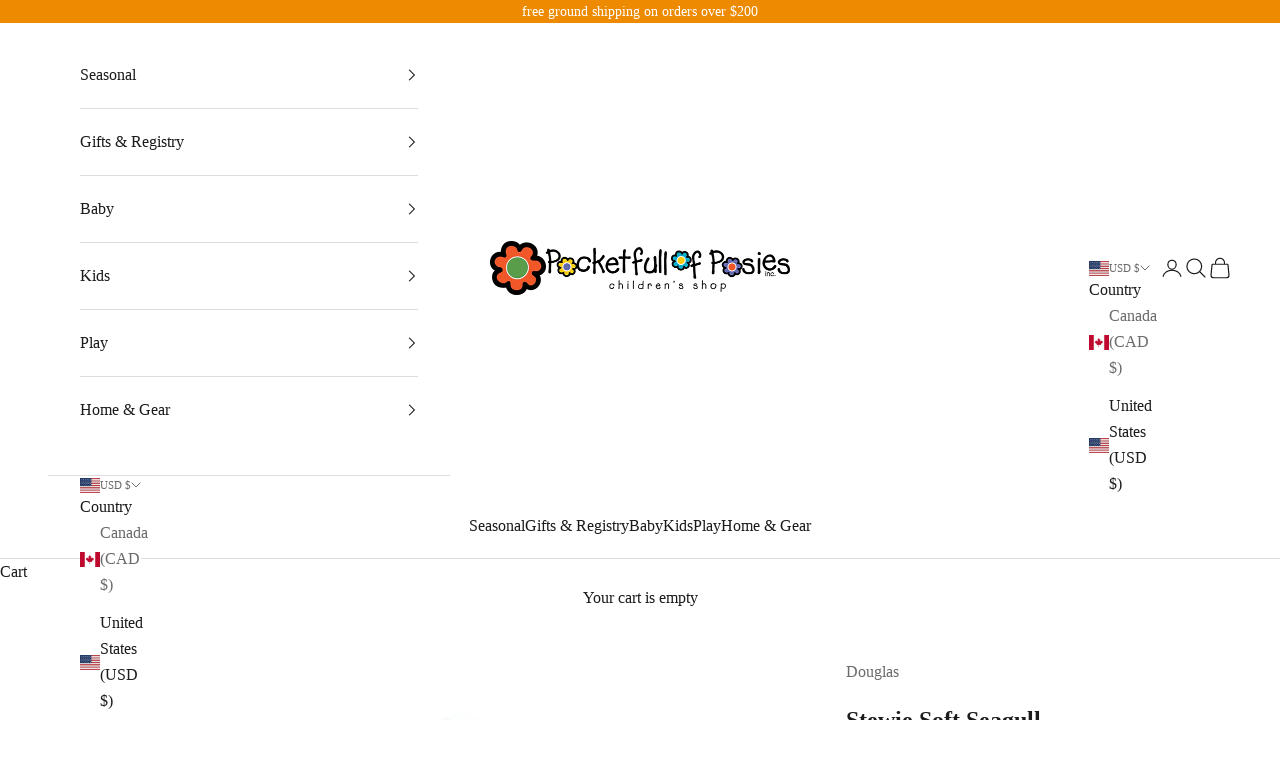

--- FILE ---
content_type: text/html; charset=utf-8
request_url: https://www.pocketfullofposies.com/products/copy-of-punchie-mantis-shrimp
body_size: 46293
content:
<!doctype html>


<html lang="en" dir="ltr">

<style>
.shopify-section {
  max-width: 1500px;
  margin: 0 auto;
}
.shopify-section:has(.announcement-bar),
.shopify-section:has(.footer),
.shopify-section:has(.newsletter){
  max-width: none;
  margin: 0;
}
</style>


  
  <head>


<style>
    [data-block-id="liquid_Q4WJTJ"] a {
        width: 100%!important;
    }
    [data-block-id="liquid_Q4WJTJ"]{
        margin-top: 0.6rem!important;
        
    }
    .product-info__block-item:has(buy-buttons.buy-buttons){
        margin-bottom: 0.5rem!important;    
    }
    .footer__inner * {
        text-align: center;
    }

    .footer__block-list {
        justify-content: center!important;
    }
</style>

  
<style>
.product-card .bold_options.bold_options_loaded {
    display: none!important;
}
</style>

  
    <meta charset="utf-8">
    <meta name="viewport" content="width=device-width, initial-scale=1.0, height=device-height, minimum-scale=1.0, maximum-scale=5.0">

    <title>Stewie the Soft Seagull Plush Toy</title><meta name="description" content="Meet Stewie, the cuddly Soft Seagull plush! Perfect for all ages, he brings beach vibes and joy to your home. Snuggle up with Stewie today!"><link rel="canonical" href="https://www.pocketfullofposies.com/products/copy-of-punchie-mantis-shrimp"><link rel="shortcut icon" href="//www.pocketfullofposies.com/cdn/shop/files/Square_Logo.png?v=1735310988&width=96">
      <link rel="apple-touch-icon" href="//www.pocketfullofposies.com/cdn/shop/files/Square_Logo.png?v=1735310988&width=180"><link rel="preconnect" href="https://fonts.shopifycdn.com" crossorigin><meta property="og:type" content="product">
  <meta property="og:title" content="Stewie Soft Seagull">
  <meta property="product:price:amount" content="29.95">
  <meta property="product:price:currency" content="USD">
  <meta property="product:availability" content="in stock"><meta property="og:image" content="http://www.pocketfullofposies.com/cdn/shop/files/4603-1.webp?v=1711649042&width=2048">
  <meta property="og:image:secure_url" content="https://www.pocketfullofposies.com/cdn/shop/files/4603-1.webp?v=1711649042&width=2048">
  <meta property="og:image:width" content="1200">
  <meta property="og:image:height" content="1200"><meta property="og:description" content="Meet Stewie, the cuddly Soft Seagull plush! Perfect for all ages, he brings beach vibes and joy to your home. Snuggle up with Stewie today!"><meta property="og:url" content="https://www.pocketfullofposies.com/products/copy-of-punchie-mantis-shrimp">
<meta property="og:site_name" content="Pocket Full of Posies"><meta name="twitter:card" content="summary"><meta name="twitter:title" content="Stewie Soft Seagull">
  <meta name="twitter:description" content="Introducing Stewie, the Soft Seagull—a charming and cuddly plush toy that brings the joy of the beach right to your home! Perfect for kids and adults, Stewie captures the enchantment of sun-kissed summer days spent by the seaside, making him an ideal companion for beach lovers and plush toy collectors alike. Stewie&#39;s soft and fluffy exterior invites hugs, while his friendly demeanor brightens any room. Imagine the carefree spirit of soaring over the shore, where laughter fills the air and waves crash playfully. With his beady eyes and endearing expression, Stewie dreams of sunny afternoons filled with beach games and tasty treats shared with happy beachgoers. He’s ready to join you for adventures, whether it&#39;s relaxing at home or embarking on outdoor escapades! This delightful seagull features adorable floppy legs and feet, perfect for endless cuddles and snuggles. His lifelike"><meta name="twitter:image" content="https://www.pocketfullofposies.com/cdn/shop/files/4603-1.webp?crop=center&height=1200&v=1711649042&width=1200">
  <meta name="twitter:image:alt" content="Stewie Soft Seagull plush toy by Douglas, featuring realistic colors, floppy legs, and a charming design perfect for cuddling and summer-themed play."><script async crossorigin fetchpriority="high" src="/cdn/shopifycloud/importmap-polyfill/es-modules-shim.2.4.0.js"></script>
<script type="application/ld+json">{"@context":"http:\/\/schema.org\/","@id":"\/products\/copy-of-punchie-mantis-shrimp#product","@type":"Product","brand":{"@type":"Brand","name":"Douglas"},"category":"Stuffed Animals","description":"Introducing Stewie, the Soft Seagull—a charming and cuddly plush toy that brings the joy of the beach right to your home! Perfect for kids and adults, Stewie captures the enchantment of sun-kissed summer days spent by the seaside, making him an ideal companion for beach lovers and plush toy collectors alike.\n\nStewie's soft and fluffy exterior invites hugs, while his friendly demeanor brightens any room. Imagine the carefree spirit of soaring over the shore, where laughter fills the air and waves crash playfully. With his beady eyes and endearing expression, Stewie dreams of sunny afternoons filled with beach games and tasty treats shared with happy beachgoers. He’s ready to join you for adventures, whether it's relaxing at home or embarking on outdoor escapades!\n\nThis delightful seagull features adorable floppy legs and feet, perfect for endless cuddles and snuggles. His lifelike design, complete with realistic colors and captivating markings, evokes cherished memories of ocean breezes and sandy shores, adding a whimsical touch to your home décor. Stewie is not just a toy; he’s a beloved friend who encourages imaginative play and sparks conversations about marine life.\n\n\nCuddly and soft, Stewie provides comfort and companionship for kids and adults of all ages.\nRealistic features enhance playtime and stimulate creativity, making Stewie a fantastic gift option.\n\n\nWhether you're seeking a special gift for a child or a delightful addition to your plush collection, Stewie the Soft Seagull ticks all the boxes. His vibrant personality and endearing character are sure to bring smiles to everyone he meets. Don’t miss out on the opportunity to capture the essence of a breezy summer day with Stewie—your new plush best friend awaits!","gtin":"73763906","image":"https:\/\/www.pocketfullofposies.com\/cdn\/shop\/files\/4603-1.webp?v=1711649042\u0026width=1920","name":"Stewie Soft Seagull","offers":{"@id":"\/products\/copy-of-punchie-mantis-shrimp?variant=48181373763906#offer","@type":"Offer","availability":"http:\/\/schema.org\/InStock","price":"29.95","priceCurrency":"USD","url":"https:\/\/www.pocketfullofposies.com\/products\/copy-of-punchie-mantis-shrimp?variant=48181373763906"},"sku":"73763906","url":"https:\/\/www.pocketfullofposies.com\/products\/copy-of-punchie-mantis-shrimp"}</script><script type="application/ld+json">
  {
    "@context": "https://schema.org",
    "@type": "BreadcrumbList",
    "itemListElement": [{
        "@type": "ListItem",
        "position": 1,
        "name": "Home",
        "item": "https://www.pocketfullofposies.com"
      },{
            "@type": "ListItem",
            "position": 2,
            "name": "Stewie Soft Seagull",
            "item": "https://www.pocketfullofposies.com/products/copy-of-punchie-mantis-shrimp"
          }]
  }
</script><style>/* Typography (heading) */
  
/* Typography (body) */
  
:root {
    /* Container */
    --container-max-width: 100%;
    --container-xxs-max-width: 27.5rem; /* 440px */
    --container-xs-max-width: 42.5rem; /* 680px */
    --container-sm-max-width: 61.25rem; /* 980px */
    --container-md-max-width: 71.875rem; /* 1150px */
    --container-lg-max-width: 78.75rem; /* 1260px */
    --container-xl-max-width: 85rem; /* 1360px */
    --container-gutter: 1.25rem;

    --section-vertical-spacing: 3rem;
    --section-vertical-spacing-tight:2.5rem;

    --section-stack-gap:2.5rem;
    --section-stack-gap-tight:2.25rem;

    /* Form settings */
    --form-gap: 1.25rem; /* Gap between fieldset and submit button */
    --fieldset-gap: 1rem; /* Gap between each form input within a fieldset */
    --form-control-gap: 0.625rem; /* Gap between input and label (ignored for floating label) */
    --checkbox-control-gap: 0.75rem; /* Horizontal gap between checkbox and its associated label */
    --input-padding-block: 0.65rem; /* Vertical padding for input, textarea and native select */
    --input-padding-inline: 0.8rem; /* Horizontal padding for input, textarea and native select */
    --checkbox-size: 0.875rem; /* Size (width and height) for checkbox */

    /* Other sizes */
    --sticky-area-height: calc(var(--announcement-bar-is-sticky, 0) * var(--announcement-bar-height, 0px) + var(--header-is-sticky, 0) * var(--header-is-visible, 1) * var(--header-height, 0px));

    /* RTL support */
    --transform-logical-flip: 1;
    --transform-origin-start: left;
    --transform-origin-end: right;

    /**
     * ---------------------------------------------------------------------
     * TYPOGRAPHY
     * ---------------------------------------------------------------------
     */

    /* Font properties */
    --heading-font-family: "New York", Iowan Old Style, Apple Garamond, Baskerville, Times New Roman, Droid Serif, Times, Source Serif Pro, serif, Apple Color Emoji, Segoe UI Emoji, Segoe UI Symbol;
    --heading-font-weight: 400;
    --heading-font-style: normal;
    --heading-text-transform: lowercase;
    --heading-letter-spacing: 0.01em;
    --text-font-family: "New York", Iowan Old Style, Apple Garamond, Baskerville, Times New Roman, Droid Serif, Times, Source Serif Pro, serif, Apple Color Emoji, Segoe UI Emoji, Segoe UI Symbol;
    --text-font-weight: 400;
    --text-font-style: normal;
    --text-letter-spacing: 0.0em;
    --button-font: var(--text-font-style) var(--text-font-weight) var(--text-sm) / 1.65 var(--text-font-family);
    --button-text-transform: lowercase;
    --button-letter-spacing: 0.18em;

    /* Font sizes */--text-heading-size-factor: 1.3;
    --text-h1: max(0.6875rem, clamp(1.375rem, 1.146341463414634rem + 0.975609756097561vw, 2rem) * var(--text-heading-size-factor));
    --text-h2: max(0.6875rem, clamp(1.25rem, 1.0670731707317074rem + 0.7804878048780488vw, 1.75rem) * var(--text-heading-size-factor));
    --text-h3: max(0.6875rem, clamp(1.125rem, 1.0335365853658536rem + 0.3902439024390244vw, 1.375rem) * var(--text-heading-size-factor));
    --text-h4: max(0.6875rem, clamp(1rem, 0.9542682926829268rem + 0.1951219512195122vw, 1.125rem) * var(--text-heading-size-factor));
    --text-h5: calc(0.875rem * var(--text-heading-size-factor));
    --text-h6: calc(0.75rem * var(--text-heading-size-factor));

    --text-xs: 0.75rem;
    --text-sm: 0.8125rem;
    --text-base: 0.875rem;
    --text-lg: 1.0rem;
    --text-xl: 1.25rem;

    /* Rounded variables (used for border radius) */
    --rounded-full: 9999px;
    --button-border-radius: 0.0rem;
    --input-border-radius: 0.0rem;

    /* Box shadow */
    --shadow-sm: 0 2px 8px rgb(0 0 0 / 0.05);
    --shadow: 0 5px 15px rgb(0 0 0 / 0.05);
    --shadow-md: 0 5px 30px rgb(0 0 0 / 0.05);
    --shadow-block: px px px rgb(var(--text-primary) / 0.0);

    /**
     * ---------------------------------------------------------------------
     * OTHER
     * ---------------------------------------------------------------------
     */

    --checkmark-svg-url: url(//www.pocketfullofposies.com/cdn/shop/t/40/assets/checkmark.svg?v=77552481021870063511736453749);
    --cursor-zoom-in-svg-url: url(//www.pocketfullofposies.com/cdn/shop/t/40/assets/cursor-zoom-in.svg?v=112480252220988712521736453749);
  }

  [dir="rtl"]:root {
    /* RTL support */
    --transform-logical-flip: -1;
    --transform-origin-start: right;
    --transform-origin-end: left;
  }

  @media screen and (min-width: 700px) {
    :root {
      /* Typography (font size) */
      --text-xs: 0.875rem;
      --text-sm: 0.9375rem;
      --text-base: 1.0rem;
      --text-lg: 1.125rem;
      --text-xl: 1.375rem;

      /* Spacing settings */
      --container-gutter: 2rem;
    }
  }

  @media screen and (min-width: 1000px) {
    :root {
      /* Spacing settings */
      --container-gutter: 3rem;

      --section-vertical-spacing: 5rem;
      --section-vertical-spacing-tight: 4rem;

      --section-stack-gap:4rem;
      --section-stack-gap-tight:4rem;
    }
  }:root {/* Overlay used for modal */
    --page-overlay: 0 0 0 / 0.4;

    /* We use the first scheme background as default */
    --page-background: ;

    /* Product colors */
    --on-sale-text: 227 44 43;
    --on-sale-badge-background: 227 44 43;
    --on-sale-badge-text: 255 255 255;
    --sold-out-badge-background: 239 239 239;
    --sold-out-badge-text: 0 0 0 / 0.65;
    --custom-badge-background: 28 28 28;
    --custom-badge-text: 255 255 255;
    --star-color: 28 28 28;

    /* Status colors */
    --success-background: 212 227 203;
    --success-text: 48 122 7;
    --warning-background: 253 241 224;
    --warning-text: 237 138 0;
    --error-background: 243 204 204;
    --error-text: 203 43 43;
  }.color-scheme--scheme-1 {
      /* Color settings */--accent: 237 138 0;
      --text-color: 28 28 28;
      --background: 255 255 255 / 1.0;
      --background-without-opacity: 255 255 255;
      --background-gradient: ;--border-color: 221 221 221;/* Button colors */
      --button-background: 237 138 0;
      --button-text-color: 255 255 255;

      /* Circled buttons */
      --circle-button-background: 237 138 0;
      --circle-button-text-color: 255 255 255;
    }.shopify-section:has(.section-spacing.color-scheme--bg-54922f2e920ba8346f6dc0fba343d673) + .shopify-section:has(.section-spacing.color-scheme--bg-54922f2e920ba8346f6dc0fba343d673:not(.bordered-section)) .section-spacing {
      padding-block-start: 0;
    }.color-scheme--scheme-2 {
      /* Color settings */--accent: 28 28 28;
      --text-color: 237 138 0;
      --background: 255 255 255 / 1.0;
      --background-without-opacity: 255 255 255;
      --background-gradient: ;--border-color: 252 237 217;/* Button colors */
      --button-background: 28 28 28;
      --button-text-color: 255 255 255;

      /* Circled buttons */
      --circle-button-background: 255 255 255;
      --circle-button-text-color: 28 28 28;
    }.shopify-section:has(.section-spacing.color-scheme--bg-54922f2e920ba8346f6dc0fba343d673) + .shopify-section:has(.section-spacing.color-scheme--bg-54922f2e920ba8346f6dc0fba343d673:not(.bordered-section)) .section-spacing {
      padding-block-start: 0;
    }.color-scheme--scheme-3 {
      /* Color settings */--accent: 255 255 255;
      --text-color: 255 255 255;
      --background: 237 138 0 / 1.0;
      --background-without-opacity: 237 138 0;
      --background-gradient: ;--border-color: 240 156 38;/* Button colors */
      --button-background: 255 255 255;
      --button-text-color: 28 28 28;

      /* Circled buttons */
      --circle-button-background: 255 255 255;
      --circle-button-text-color: 28 28 28;
    }.shopify-section:has(.section-spacing.color-scheme--bg-a774708c801aa9ab35b7d63edf52a7e9) + .shopify-section:has(.section-spacing.color-scheme--bg-a774708c801aa9ab35b7d63edf52a7e9:not(.bordered-section)) .section-spacing {
      padding-block-start: 0;
    }.color-scheme--scheme-4 {
      /* Color settings */--accent: 237 138 0;
      --text-color: 28 28 28;
      --background: 0 0 0 / 0.0;
      --background-without-opacity: 0 0 0;
      --background-gradient: ;--border-color: 28 28 28;/* Button colors */
      --button-background: 237 138 0;
      --button-text-color: 255 255 255;

      /* Circled buttons */
      --circle-button-background: 255 255 255;
      --circle-button-text-color: 28 28 28;
    }.shopify-section:has(.section-spacing.color-scheme--bg-3671eee015764974ee0aef1536023e0f) + .shopify-section:has(.section-spacing.color-scheme--bg-3671eee015764974ee0aef1536023e0f:not(.bordered-section)) .section-spacing {
      padding-block-start: 0;
    }.color-scheme--dialog {
      /* Color settings */--accent: 237 138 0;
      --text-color: 28 28 28;
      --background: 255 255 255 / 1.0;
      --background-without-opacity: 255 255 255;
      --background-gradient: ;--border-color: 221 221 221;/* Button colors */
      --button-background: 237 138 0;
      --button-text-color: 255 255 255;

      /* Circled buttons */
      --circle-button-background: 237 138 0;
      --circle-button-text-color: 255 255 255;
    }
</style><script>
  // This allows to expose several variables to the global scope, to be used in scripts
  window.themeVariables = {
    settings: {
      showPageTransition: null,
      pageType: "product",
      moneyFormat: "${{amount}}",
      moneyWithCurrencyFormat: "${{amount}} USD",
      currencyCodeEnabled: false,
      cartType: "page",
      staggerMenuApparition: true
    },

    strings: {
      addedToCart: "Added to your cart!",
      closeGallery: "Close gallery",
      zoomGallery: "Zoom picture",
      errorGallery: "Image cannot be loaded",
      shippingEstimatorNoResults: "Sorry, we do not ship to your address.",
      shippingEstimatorOneResult: "There is one shipping rate for your address:",
      shippingEstimatorMultipleResults: "There are several shipping rates for your address:",
      shippingEstimatorError: "One or more error occurred while retrieving shipping rates:",
      next: "Next",
      previous: "Previous"
    },

    mediaQueries: {
      'sm': 'screen and (min-width: 700px)',
      'md': 'screen and (min-width: 1000px)',
      'lg': 'screen and (min-width: 1150px)',
      'xl': 'screen and (min-width: 1400px)',
      '2xl': 'screen and (min-width: 1600px)',
      'sm-max': 'screen and (max-width: 699px)',
      'md-max': 'screen and (max-width: 999px)',
      'lg-max': 'screen and (max-width: 1149px)',
      'xl-max': 'screen and (max-width: 1399px)',
      '2xl-max': 'screen and (max-width: 1599px)',
      'motion-safe': '(prefers-reduced-motion: no-preference)',
      'motion-reduce': '(prefers-reduced-motion: reduce)',
      'supports-hover': 'screen and (pointer: fine)',
      'supports-touch': 'screen and (hover: none)'
    }
  };</script><script>
      if (!(HTMLScriptElement.supports && HTMLScriptElement.supports('importmap'))) {
        const importMapPolyfill = document.createElement('script');
        importMapPolyfill.async = true;
        importMapPolyfill.src = "//www.pocketfullofposies.com/cdn/shop/t/40/assets/es-module-shims.min.js?v=98603786603752121101736453749";

        document.head.appendChild(importMapPolyfill);
      }
    </script>

    <script type="importmap">{
        "imports": {
          "vendor": "//www.pocketfullofposies.com/cdn/shop/t/40/assets/vendor.min.js?v=127380567671676268461736453749",
          "theme": "//www.pocketfullofposies.com/cdn/shop/t/40/assets/theme.js?v=64592954907789084791736454066",
          "photoswipe": "//www.pocketfullofposies.com/cdn/shop/t/40/assets/photoswipe.min.js?v=13374349288281597431736453749"
        }
      }
    </script>

    <script type="module" src="//www.pocketfullofposies.com/cdn/shop/t/40/assets/vendor.min.js?v=127380567671676268461736453749"></script>
    <script type="module" src="//www.pocketfullofposies.com/cdn/shop/t/40/assets/theme.js?v=64592954907789084791736454066"></script>

    <script>window.performance && window.performance.mark && window.performance.mark('shopify.content_for_header.start');</script><meta name="facebook-domain-verification" content="upub25sh4x6u10rbkudvoe9rmzfn6r">
<meta name="google-site-verification" content="HqEnJabih_3s4C_aQg45EWuV6TIRexi57i0gB6T3rTE">
<meta id="shopify-digital-wallet" name="shopify-digital-wallet" content="/436895758/digital_wallets/dialog">
<meta name="shopify-checkout-api-token" content="57fc7661129921d9d30148d61e8487f8">
<link rel="alternate" type="application/json+oembed" href="https://www.pocketfullofposies.com/products/copy-of-punchie-mantis-shrimp.oembed">
<script async="async" src="/checkouts/internal/preloads.js?locale=en-US"></script>
<link rel="preconnect" href="https://shop.app" crossorigin="anonymous">
<script async="async" src="https://shop.app/checkouts/internal/preloads.js?locale=en-US&shop_id=436895758" crossorigin="anonymous"></script>
<script id="apple-pay-shop-capabilities" type="application/json">{"shopId":436895758,"countryCode":"US","currencyCode":"USD","merchantCapabilities":["supports3DS"],"merchantId":"gid:\/\/shopify\/Shop\/436895758","merchantName":"Pocket Full of Posies","requiredBillingContactFields":["postalAddress","email","phone"],"requiredShippingContactFields":["postalAddress","email","phone"],"shippingType":"shipping","supportedNetworks":["visa","masterCard","amex","discover","elo","jcb"],"total":{"type":"pending","label":"Pocket Full of Posies","amount":"1.00"},"shopifyPaymentsEnabled":true,"supportsSubscriptions":true}</script>
<script id="shopify-features" type="application/json">{"accessToken":"57fc7661129921d9d30148d61e8487f8","betas":["rich-media-storefront-analytics"],"domain":"www.pocketfullofposies.com","predictiveSearch":true,"shopId":436895758,"locale":"en"}</script>
<script>var Shopify = Shopify || {};
Shopify.shop = "pocketfullofposiesosterville.myshopify.com";
Shopify.locale = "en";
Shopify.currency = {"active":"USD","rate":"1.0"};
Shopify.country = "US";
Shopify.theme = {"name":"1\/9 copy of prestige","id":174710161730,"schema_name":"Prestige","schema_version":"10.5.1","theme_store_id":855,"role":"main"};
Shopify.theme.handle = "null";
Shopify.theme.style = {"id":null,"handle":null};
Shopify.cdnHost = "www.pocketfullofposies.com/cdn";
Shopify.routes = Shopify.routes || {};
Shopify.routes.root = "/";</script>
<script type="module">!function(o){(o.Shopify=o.Shopify||{}).modules=!0}(window);</script>
<script>!function(o){function n(){var o=[];function n(){o.push(Array.prototype.slice.apply(arguments))}return n.q=o,n}var t=o.Shopify=o.Shopify||{};t.loadFeatures=n(),t.autoloadFeatures=n()}(window);</script>
<script>
  window.ShopifyPay = window.ShopifyPay || {};
  window.ShopifyPay.apiHost = "shop.app\/pay";
  window.ShopifyPay.redirectState = null;
</script>
<script id="shop-js-analytics" type="application/json">{"pageType":"product"}</script>
<script defer="defer" async type="module" src="//www.pocketfullofposies.com/cdn/shopifycloud/shop-js/modules/v2/client.init-shop-cart-sync_BN7fPSNr.en.esm.js"></script>
<script defer="defer" async type="module" src="//www.pocketfullofposies.com/cdn/shopifycloud/shop-js/modules/v2/chunk.common_Cbph3Kss.esm.js"></script>
<script defer="defer" async type="module" src="//www.pocketfullofposies.com/cdn/shopifycloud/shop-js/modules/v2/chunk.modal_DKumMAJ1.esm.js"></script>
<script type="module">
  await import("//www.pocketfullofposies.com/cdn/shopifycloud/shop-js/modules/v2/client.init-shop-cart-sync_BN7fPSNr.en.esm.js");
await import("//www.pocketfullofposies.com/cdn/shopifycloud/shop-js/modules/v2/chunk.common_Cbph3Kss.esm.js");
await import("//www.pocketfullofposies.com/cdn/shopifycloud/shop-js/modules/v2/chunk.modal_DKumMAJ1.esm.js");

  window.Shopify.SignInWithShop?.initShopCartSync?.({"fedCMEnabled":true,"windoidEnabled":true});

</script>
<script>
  window.Shopify = window.Shopify || {};
  if (!window.Shopify.featureAssets) window.Shopify.featureAssets = {};
  window.Shopify.featureAssets['shop-js'] = {"shop-cart-sync":["modules/v2/client.shop-cart-sync_CJVUk8Jm.en.esm.js","modules/v2/chunk.common_Cbph3Kss.esm.js","modules/v2/chunk.modal_DKumMAJ1.esm.js"],"init-fed-cm":["modules/v2/client.init-fed-cm_7Fvt41F4.en.esm.js","modules/v2/chunk.common_Cbph3Kss.esm.js","modules/v2/chunk.modal_DKumMAJ1.esm.js"],"init-shop-email-lookup-coordinator":["modules/v2/client.init-shop-email-lookup-coordinator_Cc088_bR.en.esm.js","modules/v2/chunk.common_Cbph3Kss.esm.js","modules/v2/chunk.modal_DKumMAJ1.esm.js"],"init-windoid":["modules/v2/client.init-windoid_hPopwJRj.en.esm.js","modules/v2/chunk.common_Cbph3Kss.esm.js","modules/v2/chunk.modal_DKumMAJ1.esm.js"],"shop-button":["modules/v2/client.shop-button_B0jaPSNF.en.esm.js","modules/v2/chunk.common_Cbph3Kss.esm.js","modules/v2/chunk.modal_DKumMAJ1.esm.js"],"shop-cash-offers":["modules/v2/client.shop-cash-offers_DPIskqss.en.esm.js","modules/v2/chunk.common_Cbph3Kss.esm.js","modules/v2/chunk.modal_DKumMAJ1.esm.js"],"shop-toast-manager":["modules/v2/client.shop-toast-manager_CK7RT69O.en.esm.js","modules/v2/chunk.common_Cbph3Kss.esm.js","modules/v2/chunk.modal_DKumMAJ1.esm.js"],"init-shop-cart-sync":["modules/v2/client.init-shop-cart-sync_BN7fPSNr.en.esm.js","modules/v2/chunk.common_Cbph3Kss.esm.js","modules/v2/chunk.modal_DKumMAJ1.esm.js"],"init-customer-accounts-sign-up":["modules/v2/client.init-customer-accounts-sign-up_CfPf4CXf.en.esm.js","modules/v2/client.shop-login-button_DeIztwXF.en.esm.js","modules/v2/chunk.common_Cbph3Kss.esm.js","modules/v2/chunk.modal_DKumMAJ1.esm.js"],"pay-button":["modules/v2/client.pay-button_CgIwFSYN.en.esm.js","modules/v2/chunk.common_Cbph3Kss.esm.js","modules/v2/chunk.modal_DKumMAJ1.esm.js"],"init-customer-accounts":["modules/v2/client.init-customer-accounts_DQ3x16JI.en.esm.js","modules/v2/client.shop-login-button_DeIztwXF.en.esm.js","modules/v2/chunk.common_Cbph3Kss.esm.js","modules/v2/chunk.modal_DKumMAJ1.esm.js"],"avatar":["modules/v2/client.avatar_BTnouDA3.en.esm.js"],"init-shop-for-new-customer-accounts":["modules/v2/client.init-shop-for-new-customer-accounts_CsZy_esa.en.esm.js","modules/v2/client.shop-login-button_DeIztwXF.en.esm.js","modules/v2/chunk.common_Cbph3Kss.esm.js","modules/v2/chunk.modal_DKumMAJ1.esm.js"],"shop-follow-button":["modules/v2/client.shop-follow-button_BRMJjgGd.en.esm.js","modules/v2/chunk.common_Cbph3Kss.esm.js","modules/v2/chunk.modal_DKumMAJ1.esm.js"],"checkout-modal":["modules/v2/client.checkout-modal_B9Drz_yf.en.esm.js","modules/v2/chunk.common_Cbph3Kss.esm.js","modules/v2/chunk.modal_DKumMAJ1.esm.js"],"shop-login-button":["modules/v2/client.shop-login-button_DeIztwXF.en.esm.js","modules/v2/chunk.common_Cbph3Kss.esm.js","modules/v2/chunk.modal_DKumMAJ1.esm.js"],"lead-capture":["modules/v2/client.lead-capture_DXYzFM3R.en.esm.js","modules/v2/chunk.common_Cbph3Kss.esm.js","modules/v2/chunk.modal_DKumMAJ1.esm.js"],"shop-login":["modules/v2/client.shop-login_CA5pJqmO.en.esm.js","modules/v2/chunk.common_Cbph3Kss.esm.js","modules/v2/chunk.modal_DKumMAJ1.esm.js"],"payment-terms":["modules/v2/client.payment-terms_BxzfvcZJ.en.esm.js","modules/v2/chunk.common_Cbph3Kss.esm.js","modules/v2/chunk.modal_DKumMAJ1.esm.js"]};
</script>
<script>(function() {
  var isLoaded = false;
  function asyncLoad() {
    if (isLoaded) return;
    isLoaded = true;
    var urls = ["https:\/\/chimpstatic.com\/mcjs-connected\/js\/users\/4ebcc6d9c2265a2a0f5f725d9\/d14aafaced7af67eca51661c1.js?shop=pocketfullofposiesosterville.myshopify.com","\/\/staticw2.yotpo.com\/6BpNHs8tYxyqVQ0CjIES4vsA12sYOh9PO9eYzTn2\/widget.js?shop=pocketfullofposiesosterville.myshopify.com","https:\/\/chimpstatic.com\/mcjs-connected\/js\/users\/4ebcc6d9c2265a2a0f5f725d9\/b98ec58473269a0358ab0fabc.js?shop=pocketfullofposiesosterville.myshopify.com"];
    for (var i = 0; i < urls.length; i++) {
      var s = document.createElement('script');
      s.type = 'text/javascript';
      s.async = true;
      s.src = urls[i];
      var x = document.getElementsByTagName('script')[0];
      x.parentNode.insertBefore(s, x);
    }
  };
  if(window.attachEvent) {
    window.attachEvent('onload', asyncLoad);
  } else {
    window.addEventListener('load', asyncLoad, false);
  }
})();</script>
<script id="__st">var __st={"a":436895758,"offset":-18000,"reqid":"10484d1d-86a7-4323-81f2-f8888444ab37-1769983867","pageurl":"www.pocketfullofposies.com\/products\/copy-of-punchie-mantis-shrimp","u":"8e516573f170","p":"product","rtyp":"product","rid":9239266853186};</script>
<script>window.ShopifyPaypalV4VisibilityTracking = true;</script>
<script id="captcha-bootstrap">!function(){'use strict';const t='contact',e='account',n='new_comment',o=[[t,t],['blogs',n],['comments',n],[t,'customer']],c=[[e,'customer_login'],[e,'guest_login'],[e,'recover_customer_password'],[e,'create_customer']],r=t=>t.map((([t,e])=>`form[action*='/${t}']:not([data-nocaptcha='true']) input[name='form_type'][value='${e}']`)).join(','),a=t=>()=>t?[...document.querySelectorAll(t)].map((t=>t.form)):[];function s(){const t=[...o],e=r(t);return a(e)}const i='password',u='form_key',d=['recaptcha-v3-token','g-recaptcha-response','h-captcha-response',i],f=()=>{try{return window.sessionStorage}catch{return}},m='__shopify_v',_=t=>t.elements[u];function p(t,e,n=!1){try{const o=window.sessionStorage,c=JSON.parse(o.getItem(e)),{data:r}=function(t){const{data:e,action:n}=t;return t[m]||n?{data:e,action:n}:{data:t,action:n}}(c);for(const[e,n]of Object.entries(r))t.elements[e]&&(t.elements[e].value=n);n&&o.removeItem(e)}catch(o){console.error('form repopulation failed',{error:o})}}const l='form_type',E='cptcha';function T(t){t.dataset[E]=!0}const w=window,h=w.document,L='Shopify',v='ce_forms',y='captcha';let A=!1;((t,e)=>{const n=(g='f06e6c50-85a8-45c8-87d0-21a2b65856fe',I='https://cdn.shopify.com/shopifycloud/storefront-forms-hcaptcha/ce_storefront_forms_captcha_hcaptcha.v1.5.2.iife.js',D={infoText:'Protected by hCaptcha',privacyText:'Privacy',termsText:'Terms'},(t,e,n)=>{const o=w[L][v],c=o.bindForm;if(c)return c(t,g,e,D).then(n);var r;o.q.push([[t,g,e,D],n]),r=I,A||(h.body.append(Object.assign(h.createElement('script'),{id:'captcha-provider',async:!0,src:r})),A=!0)});var g,I,D;w[L]=w[L]||{},w[L][v]=w[L][v]||{},w[L][v].q=[],w[L][y]=w[L][y]||{},w[L][y].protect=function(t,e){n(t,void 0,e),T(t)},Object.freeze(w[L][y]),function(t,e,n,w,h,L){const[v,y,A,g]=function(t,e,n){const i=e?o:[],u=t?c:[],d=[...i,...u],f=r(d),m=r(i),_=r(d.filter((([t,e])=>n.includes(e))));return[a(f),a(m),a(_),s()]}(w,h,L),I=t=>{const e=t.target;return e instanceof HTMLFormElement?e:e&&e.form},D=t=>v().includes(t);t.addEventListener('submit',(t=>{const e=I(t);if(!e)return;const n=D(e)&&!e.dataset.hcaptchaBound&&!e.dataset.recaptchaBound,o=_(e),c=g().includes(e)&&(!o||!o.value);(n||c)&&t.preventDefault(),c&&!n&&(function(t){try{if(!f())return;!function(t){const e=f();if(!e)return;const n=_(t);if(!n)return;const o=n.value;o&&e.removeItem(o)}(t);const e=Array.from(Array(32),(()=>Math.random().toString(36)[2])).join('');!function(t,e){_(t)||t.append(Object.assign(document.createElement('input'),{type:'hidden',name:u})),t.elements[u].value=e}(t,e),function(t,e){const n=f();if(!n)return;const o=[...t.querySelectorAll(`input[type='${i}']`)].map((({name:t})=>t)),c=[...d,...o],r={};for(const[a,s]of new FormData(t).entries())c.includes(a)||(r[a]=s);n.setItem(e,JSON.stringify({[m]:1,action:t.action,data:r}))}(t,e)}catch(e){console.error('failed to persist form',e)}}(e),e.submit())}));const S=(t,e)=>{t&&!t.dataset[E]&&(n(t,e.some((e=>e===t))),T(t))};for(const o of['focusin','change'])t.addEventListener(o,(t=>{const e=I(t);D(e)&&S(e,y())}));const B=e.get('form_key'),M=e.get(l),P=B&&M;t.addEventListener('DOMContentLoaded',(()=>{const t=y();if(P)for(const e of t)e.elements[l].value===M&&p(e,B);[...new Set([...A(),...v().filter((t=>'true'===t.dataset.shopifyCaptcha))])].forEach((e=>S(e,t)))}))}(h,new URLSearchParams(w.location.search),n,t,e,['guest_login'])})(!0,!0)}();</script>
<script integrity="sha256-4kQ18oKyAcykRKYeNunJcIwy7WH5gtpwJnB7kiuLZ1E=" data-source-attribution="shopify.loadfeatures" defer="defer" src="//www.pocketfullofposies.com/cdn/shopifycloud/storefront/assets/storefront/load_feature-a0a9edcb.js" crossorigin="anonymous"></script>
<script crossorigin="anonymous" defer="defer" src="//www.pocketfullofposies.com/cdn/shopifycloud/storefront/assets/shopify_pay/storefront-65b4c6d7.js?v=20250812"></script>
<script data-source-attribution="shopify.dynamic_checkout.dynamic.init">var Shopify=Shopify||{};Shopify.PaymentButton=Shopify.PaymentButton||{isStorefrontPortableWallets:!0,init:function(){window.Shopify.PaymentButton.init=function(){};var t=document.createElement("script");t.src="https://www.pocketfullofposies.com/cdn/shopifycloud/portable-wallets/latest/portable-wallets.en.js",t.type="module",document.head.appendChild(t)}};
</script>
<script data-source-attribution="shopify.dynamic_checkout.buyer_consent">
  function portableWalletsHideBuyerConsent(e){var t=document.getElementById("shopify-buyer-consent"),n=document.getElementById("shopify-subscription-policy-button");t&&n&&(t.classList.add("hidden"),t.setAttribute("aria-hidden","true"),n.removeEventListener("click",e))}function portableWalletsShowBuyerConsent(e){var t=document.getElementById("shopify-buyer-consent"),n=document.getElementById("shopify-subscription-policy-button");t&&n&&(t.classList.remove("hidden"),t.removeAttribute("aria-hidden"),n.addEventListener("click",e))}window.Shopify?.PaymentButton&&(window.Shopify.PaymentButton.hideBuyerConsent=portableWalletsHideBuyerConsent,window.Shopify.PaymentButton.showBuyerConsent=portableWalletsShowBuyerConsent);
</script>
<script data-source-attribution="shopify.dynamic_checkout.cart.bootstrap">document.addEventListener("DOMContentLoaded",(function(){function t(){return document.querySelector("shopify-accelerated-checkout-cart, shopify-accelerated-checkout")}if(t())Shopify.PaymentButton.init();else{new MutationObserver((function(e,n){t()&&(Shopify.PaymentButton.init(),n.disconnect())})).observe(document.body,{childList:!0,subtree:!0})}}));
</script>
<link id="shopify-accelerated-checkout-styles" rel="stylesheet" media="screen" href="https://www.pocketfullofposies.com/cdn/shopifycloud/portable-wallets/latest/accelerated-checkout-backwards-compat.css" crossorigin="anonymous">
<style id="shopify-accelerated-checkout-cart">
        #shopify-buyer-consent {
  margin-top: 1em;
  display: inline-block;
  width: 100%;
}

#shopify-buyer-consent.hidden {
  display: none;
}

#shopify-subscription-policy-button {
  background: none;
  border: none;
  padding: 0;
  text-decoration: underline;
  font-size: inherit;
  cursor: pointer;
}

#shopify-subscription-policy-button::before {
  box-shadow: none;
}

      </style>

<script>window.performance && window.performance.mark && window.performance.mark('shopify.content_for_header.end');</script>

    

<script>
    window.BOLD = window.BOLD || {};
        window.BOLD.options = window.BOLD.options || {};
        window.BOLD.options.settings = window.BOLD.options.settings || {};
        window.BOLD.options.settings.v1_variant_mode = window.BOLD.options.settings.v1_variant_mode || true;
        window.BOLD.options.settings.hybrid_fix_auto_insert_inputs =
        window.BOLD.options.settings.hybrid_fix_auto_insert_inputs || true;
</script>

<script>window.BOLD = window.BOLD || {};
    window.BOLD.common = window.BOLD.common || {};
    window.BOLD.common.Shopify = window.BOLD.common.Shopify || {};
    window.BOLD.common.Shopify.shop = {
      domain: 'www.pocketfullofposies.com',
      permanent_domain: 'pocketfullofposiesosterville.myshopify.com',
      url: 'https://www.pocketfullofposies.com',
      secure_url: 'https://www.pocketfullofposies.com',money_format: "${{amount}}",currency: "USD"
    };
    window.BOLD.common.Shopify.customer = {
      id: null,
      tags: null,
    };
    window.BOLD.common.Shopify.cart = {"note":null,"attributes":{},"original_total_price":0,"total_price":0,"total_discount":0,"total_weight":0.0,"item_count":0,"items":[],"requires_shipping":false,"currency":"USD","items_subtotal_price":0,"cart_level_discount_applications":[],"checkout_charge_amount":0};
    window.BOLD.common.template = 'product';window.BOLD.common.Shopify.formatMoney = function(money, format) {
        function n(t, e) {
            return "undefined" == typeof t ? e : t
        }
        function r(t, e, r, i) {
            if (e = n(e, 2),
                r = n(r, ","),
                i = n(i, "."),
            isNaN(t) || null == t)
                return 0;
            t = (t / 100).toFixed(e);
            var o = t.split(".")
                , a = o[0].replace(/(\d)(?=(\d\d\d)+(?!\d))/g, "$1" + r)
                , s = o[1] ? i + o[1] : "";
            return a + s
        }
        "string" == typeof money && (money = money.replace(".", ""));
        var i = ""
            , o = /\{\{\s*(\w+)\s*\}\}/
            , a = format || window.BOLD.common.Shopify.shop.money_format || window.Shopify.money_format || "$ {{ amount }}";
        switch (a.match(o)[1]) {
            case "amount":
                i = r(money, 2, ",", ".");
                break;
            case "amount_no_decimals":
                i = r(money, 0, ",", ".");
                break;
            case "amount_with_comma_separator":
                i = r(money, 2, ".", ",");
                break;
            case "amount_no_decimals_with_comma_separator":
                i = r(money, 0, ".", ",");
                break;
            case "amount_with_space_separator":
                i = r(money, 2, " ", ",");
                break;
            case "amount_no_decimals_with_space_separator":
                i = r(money, 0, " ", ",");
                break;
            case "amount_with_apostrophe_separator":
                i = r(money, 2, "'", ".");
                break;
        }
        return a.replace(o, i);
    };
    window.BOLD.common.Shopify.saveProduct = function (handle, product) {
      if (typeof handle === 'string' && typeof window.BOLD.common.Shopify.products[handle] === 'undefined') {
        if (typeof product === 'number') {
          window.BOLD.common.Shopify.handles[product] = handle;
          product = { id: product };
        }
        window.BOLD.common.Shopify.products[handle] = product;
      }
    };
    window.BOLD.common.Shopify.saveVariant = function (variant_id, variant) {
      if (typeof variant_id === 'number' && typeof window.BOLD.common.Shopify.variants[variant_id] === 'undefined') {
        window.BOLD.common.Shopify.variants[variant_id] = variant;
      }
    };window.BOLD.common.Shopify.products = window.BOLD.common.Shopify.products || {};
    window.BOLD.common.Shopify.variants = window.BOLD.common.Shopify.variants || {};
    window.BOLD.common.Shopify.handles = window.BOLD.common.Shopify.handles || {};window.BOLD.common.Shopify.handle = "copy-of-punchie-mantis-shrimp"
window.BOLD.common.Shopify.saveProduct("copy-of-punchie-mantis-shrimp", 9239266853186);window.BOLD.common.Shopify.saveVariant(48181373763906, { product_id: 9239266853186, product_handle: "copy-of-punchie-mantis-shrimp", price: 2995, group_id: '', csp_metafield: {}});window.BOLD.apps_installed = {"Product Options":2} || {};window.BOLD.common.Shopify.metafields = window.BOLD.common.Shopify.metafields || {};window.BOLD.common.Shopify.metafields["bold_rp"] = {};window.BOLD.common.Shopify.metafields["bold_csp_defaults"] = {};window.BOLD.common.cacheParams = window.BOLD.common.cacheParams || {};
</script>

<script>
    window.BOLD.common.cacheParams.options = 1769441857;
</script>
<link href="//www.pocketfullofposies.com/cdn/shop/t/40/assets/bold-options.css?v=69753150745406516671741537680" rel="stylesheet" type="text/css" media="all" />
<script src="https://options.shopapps.site/js/options.js" type="text/javascript"></script><link href="//www.pocketfullofposies.com/cdn/shop/t/40/assets/theme.css?v=82710621163531978061736453749" rel="stylesheet" type="text/css" media="all" /><!-- BEGIN app block: shopify://apps/yotpo-product-reviews/blocks/settings/eb7dfd7d-db44-4334-bc49-c893b51b36cf -->


<script type="text/javascript">
  (function e(){var e=document.createElement("script");
  e.type="text/javascript",e.async=true,
  e.src="//staticw2.yotpo.com//widget.js?lang=en";
  var t=document.getElementsByTagName("script")[0];
  t.parentNode.insertBefore(e,t)})();
</script>



  
<!-- END app block --><!-- BEGIN app block: shopify://apps/powerful-form-builder/blocks/app-embed/e4bcb1eb-35b2-42e6-bc37-bfe0e1542c9d --><script type="text/javascript" hs-ignore data-cookieconsent="ignore">
  var Globo = Globo || {};
  var globoFormbuilderRecaptchaInit = function(){};
  var globoFormbuilderHcaptchaInit = function(){};
  window.Globo.FormBuilder = window.Globo.FormBuilder || {};
  window.Globo.FormBuilder.shop = {"configuration":{"money_format":"${{amount}}"},"pricing":{"features":{"bulkOrderForm":false,"cartForm":false,"fileUpload":2,"removeCopyright":false,"restrictedEmailDomains":false}},"settings":{"copyright":"Powered by <a href=\"https://globosoftware.net\" target=\"_blank\">Globo</a> <a href=\"https://apps.shopify.com/form-builder-contact-form\" target=\"_blank\">Form Builder</a>","hideWaterMark":false,"reCaptcha":{"recaptchaType":"v2","siteKey":false,"languageCode":"en"},"hCaptcha":{"siteKey":false},"scrollTop":false,"customCssCode":"","customCssEnabled":false,"additionalColumns":[]},"encryption_form_id":1,"url":"https://app.powerfulform.com/","CDN_URL":"https://dxo9oalx9qc1s.cloudfront.net"};

  if(window.Globo.FormBuilder.shop.settings.customCssEnabled && window.Globo.FormBuilder.shop.settings.customCssCode){
    const customStyle = document.createElement('style');
    customStyle.type = 'text/css';
    customStyle.innerHTML = window.Globo.FormBuilder.shop.settings.customCssCode;
    document.head.appendChild(customStyle);
  }

  window.Globo.FormBuilder.forms = [];
    
      
      
      
      window.Globo.FormBuilder.forms[103059] = {"103059":{"elements":[{"id":"group-1","type":"group","label":"Page 1","description":"","elements":[{"id":"text-1","type":"text","label":{"en":"First Name","vi":"Your Name"},"placeholder":{"en":"First Name","vi":"Your Name"},"description":null,"hideLabel":false,"required":true,"columnWidth":50},{"id":"text","type":"text","label":{"en":"Last Name","vi":"Your Name"},"placeholder":{"en":"Last Name","vi":"Your Name"},"description":null,"hideLabel":false,"required":true,"columnWidth":50,"conditionalField":false},{"id":"email","type":"email","label":"Email","placeholder":"Email","description":null,"hideLabel":false,"required":true,"columnWidth":100,"conditionalField":false,"displayType":"show","displayRules":[{"field":"","relation":"equal","condition":""}]}]}],"errorMessage":{"required":"{{ label | capitalize }} is required","minSelections":"Please choose at least {{ min_selections }} options","maxSelections":"Please choose at maximum of {{ max_selections }} options","exactlySelections":"Please choose exactly {{ exact_selections }} options","minProductSelections":"Please choose at least {{ min_selections }} products","maxProductSelections":"Please choose a maximum of {{ max_selections }} products","minProductQuantities":"Please choose a quantity of at least {{ min_quantities }} products","maxProductQuantities":"Please choose a quantity of no more than {{ max_quantities }} products","minEachProductQuantities":"Choose quantity of product {{product_name}} of at least {{min_quantities}}","maxEachProductQuantities":"Choose quantity of product {{product_name}} of at most {{max_quantities}}","invalid":"Invalid","invalidName":"Invalid name","invalidEmail":"Email address is invalid","restrictedEmailDomain":"This email domain is restricted","invalidURL":"Invalid url","invalidPhone":"Invalid phone","invalidNumber":"Invalid number","invalidPassword":"Invalid password","confirmPasswordNotMatch":"Confirmed password doesn't match","customerAlreadyExists":"Customer already exists","keyAlreadyExists":"Data already exists","fileSizeLimit":"File size limit","fileNotAllowed":"File not allowed","requiredCaptcha":"Required captcha","requiredProducts":"Please select product","limitQuantity":"The number of products left in stock has been exceeded","shopifyInvalidPhone":"phone - Enter a valid phone number to use this delivery method","shopifyPhoneHasAlready":"phone - Phone has already been taken","shopifyInvalidProvice":"addresses.province - is not valid","otherError":"Something went wrong, please try again","limitNumberOfSubmissions":"Form submission limit reached"},"appearance":{"layout":"boxed","width":600,"style":"material_filled","mainColor":"rgba(46,78,73,1)","floatingIcon":"\u003csvg aria-hidden=\"true\" focusable=\"false\" data-prefix=\"far\" data-icon=\"envelope\" class=\"svg-inline--fa fa-envelope fa-w-16\" role=\"img\" xmlns=\"http:\/\/www.w3.org\/2000\/svg\" viewBox=\"0 0 512 512\"\u003e\u003cpath fill=\"currentColor\" d=\"M464 64H48C21.49 64 0 85.49 0 112v288c0 26.51 21.49 48 48 48h416c26.51 0 48-21.49 48-48V112c0-26.51-21.49-48-48-48zm0 48v40.805c-22.422 18.259-58.168 46.651-134.587 106.49-16.841 13.247-50.201 45.072-73.413 44.701-23.208.375-56.579-31.459-73.413-44.701C106.18 199.465 70.425 171.067 48 152.805V112h416zM48 400V214.398c22.914 18.251 55.409 43.862 104.938 82.646 21.857 17.205 60.134 55.186 103.062 54.955 42.717.231 80.509-37.199 103.053-54.947 49.528-38.783 82.032-64.401 104.947-82.653V400H48z\"\u003e\u003c\/path\u003e\u003c\/svg\u003e","floatingText":null,"displayOnAllPage":false,"formType":"normalForm","background":"color","backgroundColor":"#fff","descriptionColor":"#6c757d","headingColor":"#000","labelColor":"#1c1c1c","optionColor":"#000","paragraphBackground":"#fff","paragraphColor":"#000","theme_design":true,"font":{"family":"Almarai","variant":"regular"},"colorScheme":{"solidButton":{"red":245,"green":159,"blue":5},"solidButtonLabel":{"red":255,"green":255,"blue":255},"text":{"red":28,"green":28,"blue":28},"outlineButton":{"red":245,"green":159,"blue":5},"background":{"red":255,"green":255,"blue":255}},"popup_trigger":{"after_scrolling":false,"after_timer":false,"on_exit_intent":false}},"afterSubmit":{"action":"clearForm","title":{"en":"","es":""},"message":{"en":"\u003cp\u003eSee you there!\u003c\/p\u003e","es":"\u003cp\u003eSee you there!\u003c\/p\u003e"},"redirectUrl":null},"footer":{"description":null,"previousText":"Previous","nextText":"Next","submitText":"Submit","submitFullWidth":true},"header":{"active":true,"title":{"en":"RSVP","es":"RSVP"},"description":{"en":"\u003cp\u003e\u003cbr\u003e\u003c\/p\u003e","es":"\u003cp\u003e\u003cbr\u003e\u003c\/p\u003e"},"headerAlignment":"center"},"isStepByStepForm":true,"publish":{"requiredLogin":false,"requiredLoginMessage":"Please \u003ca href='\/account\/login' title='login'\u003elogin\u003c\/a\u003e to continue"},"reCaptcha":{"enable":false},"html":"\n\u003cdiv class=\"globo-form boxed-form globo-form-id-0 \" data-locale=\"en\" \u003e\n\n\u003cstyle\u003e\n\n\n    \n        \n        @import url('https:\/\/fonts.googleapis.com\/css?family=Almarai:ital,wght@0,400');\n    \n\n    :root .globo-form-app[data-id=\"0\"]{\n        \n        --gfb-color-solidButton: 245,159,5;\n        --gfb-color-solidButtonColor: rgb(var(--gfb-color-solidButton));\n        --gfb-color-solidButtonLabel: 255,255,255;\n        --gfb-color-solidButtonLabelColor: rgb(var(--gfb-color-solidButtonLabel));\n        --gfb-color-text: 28,28,28;\n        --gfb-color-textColor: rgb(var(--gfb-color-text));\n        --gfb-color-outlineButton: 245,159,5;\n        --gfb-color-outlineButtonColor: rgb(var(--gfb-color-outlineButton));\n        --gfb-color-background: 255,255,255;\n        --gfb-color-backgroundColor: rgb(var(--gfb-color-background));\n        \n        --gfb-main-color: rgba(46,78,73,1);\n        --gfb-primary-color: var(--gfb-color-solidButtonColor, var(--gfb-main-color));\n        --gfb-primary-text-color: var(--gfb-color-solidButtonLabelColor, #FFF);\n        --gfb-form-width: 600px;\n        --gfb-font-family: inherit;\n        --gfb-font-style: inherit;\n        --gfb--image: 40%;\n        --gfb-image-ratio-draft: var(--gfb--image);\n        --gfb-image-ratio: var(--gfb-image-ratio-draft);\n        \n        \n        --gfb-font-family: \"Almarai\";\n        --gfb-font-weight: normal;\n        --gfb-font-style: normal;\n        \n        --gfb-bg-temp-color: #FFF;\n        --gfb-bg-position: ;\n        \n            --gfb-bg-temp-color: #fff;\n        \n        --gfb-bg-color: var(--gfb-color-backgroundColor, var(--gfb-bg-temp-color));\n        \n    }\n    \n.globo-form-id-0 .globo-form-app{\n    max-width: 600px;\n    width: -webkit-fill-available;\n    \n    background-color: var(--gfb-bg-color);\n    \n    \n}\n\n.globo-form-id-0 .globo-form-app .globo-heading{\n    color: var(--gfb-color-textColor, #000)\n}\n\n\n.globo-form-id-0 .globo-form-app .header {\n    text-align:center;\n}\n\n\n.globo-form-id-0 .globo-form-app .globo-description,\n.globo-form-id-0 .globo-form-app .header .globo-description{\n    --gfb-color-description: rgba(var(--gfb-color-text), 0.8);\n    color: var(--gfb-color-description, #6c757d);\n}\n.globo-form-id-0 .globo-form-app .globo-label,\n.globo-form-id-0 .globo-form-app .globo-form-control label.globo-label,\n.globo-form-id-0 .globo-form-app .globo-form-control label.globo-label span.label-content{\n    color: var(--gfb-color-textColor, #1c1c1c);\n    text-align: left;\n}\n.globo-form-id-0 .globo-form-app .globo-label.globo-position-label{\n    height: 20px !important;\n}\n.globo-form-id-0 .globo-form-app .globo-form-control .help-text.globo-description,\n.globo-form-id-0 .globo-form-app .globo-form-control span.globo-description{\n    --gfb-color-description: rgba(var(--gfb-color-text), 0.8);\n    color: var(--gfb-color-description, #6c757d);\n}\n.globo-form-id-0 .globo-form-app .globo-form-control .checkbox-wrapper .globo-option,\n.globo-form-id-0 .globo-form-app .globo-form-control .radio-wrapper .globo-option\n{\n    color: var(--gfb-color-textColor, #1c1c1c);\n}\n.globo-form-id-0 .globo-form-app .footer,\n.globo-form-id-0 .globo-form-app .gfb__footer{\n    text-align:;\n}\n.globo-form-id-0 .globo-form-app .footer button,\n.globo-form-id-0 .globo-form-app .gfb__footer button{\n    border:1px solid var(--gfb-primary-color);\n    \n        width:100%;\n    \n}\n.globo-form-id-0 .globo-form-app .footer button.submit,\n.globo-form-id-0 .globo-form-app .gfb__footer button.submit\n.globo-form-id-0 .globo-form-app .footer button.checkout,\n.globo-form-id-0 .globo-form-app .gfb__footer button.checkout,\n.globo-form-id-0 .globo-form-app .footer button.action.loading .spinner,\n.globo-form-id-0 .globo-form-app .gfb__footer button.action.loading .spinner{\n    background-color: var(--gfb-primary-color);\n    color : #ffffff;\n}\n.globo-form-id-0 .globo-form-app .globo-form-control .star-rating\u003efieldset:not(:checked)\u003elabel:before {\n    content: url('data:image\/svg+xml; utf8, \u003csvg aria-hidden=\"true\" focusable=\"false\" data-prefix=\"far\" data-icon=\"star\" class=\"svg-inline--fa fa-star fa-w-18\" role=\"img\" xmlns=\"http:\/\/www.w3.org\/2000\/svg\" viewBox=\"0 0 576 512\"\u003e\u003cpath fill=\"rgba(46,78,73,1)\" d=\"M528.1 171.5L382 150.2 316.7 17.8c-11.7-23.6-45.6-23.9-57.4 0L194 150.2 47.9 171.5c-26.2 3.8-36.7 36.1-17.7 54.6l105.7 103-25 145.5c-4.5 26.3 23.2 46 46.4 33.7L288 439.6l130.7 68.7c23.2 12.2 50.9-7.4 46.4-33.7l-25-145.5 105.7-103c19-18.5 8.5-50.8-17.7-54.6zM388.6 312.3l23.7 138.4L288 385.4l-124.3 65.3 23.7-138.4-100.6-98 139-20.2 62.2-126 62.2 126 139 20.2-100.6 98z\"\u003e\u003c\/path\u003e\u003c\/svg\u003e');\n}\n.globo-form-id-0 .globo-form-app .globo-form-control .star-rating\u003efieldset\u003einput:checked ~ label:before {\n    content: url('data:image\/svg+xml; utf8, \u003csvg aria-hidden=\"true\" focusable=\"false\" data-prefix=\"fas\" data-icon=\"star\" class=\"svg-inline--fa fa-star fa-w-18\" role=\"img\" xmlns=\"http:\/\/www.w3.org\/2000\/svg\" viewBox=\"0 0 576 512\"\u003e\u003cpath fill=\"rgba(46,78,73,1)\" d=\"M259.3 17.8L194 150.2 47.9 171.5c-26.2 3.8-36.7 36.1-17.7 54.6l105.7 103-25 145.5c-4.5 26.3 23.2 46 46.4 33.7L288 439.6l130.7 68.7c23.2 12.2 50.9-7.4 46.4-33.7l-25-145.5 105.7-103c19-18.5 8.5-50.8-17.7-54.6L382 150.2 316.7 17.8c-11.7-23.6-45.6-23.9-57.4 0z\"\u003e\u003c\/path\u003e\u003c\/svg\u003e');\n}\n.globo-form-id-0 .globo-form-app .globo-form-control .star-rating\u003efieldset:not(:checked)\u003elabel:hover:before,\n.globo-form-id-0 .globo-form-app .globo-form-control .star-rating\u003efieldset:not(:checked)\u003elabel:hover ~ label:before{\n    content : url('data:image\/svg+xml; utf8, \u003csvg aria-hidden=\"true\" focusable=\"false\" data-prefix=\"fas\" data-icon=\"star\" class=\"svg-inline--fa fa-star fa-w-18\" role=\"img\" xmlns=\"http:\/\/www.w3.org\/2000\/svg\" viewBox=\"0 0 576 512\"\u003e\u003cpath fill=\"rgba(46,78,73,1)\" d=\"M259.3 17.8L194 150.2 47.9 171.5c-26.2 3.8-36.7 36.1-17.7 54.6l105.7 103-25 145.5c-4.5 26.3 23.2 46 46.4 33.7L288 439.6l130.7 68.7c23.2 12.2 50.9-7.4 46.4-33.7l-25-145.5 105.7-103c19-18.5 8.5-50.8-17.7-54.6L382 150.2 316.7 17.8c-11.7-23.6-45.6-23.9-57.4 0z\"\u003e\u003c\/path\u003e\u003c\/svg\u003e')\n}\n.globo-form-id-0 .globo-form-app .globo-form-control .checkbox-wrapper .checkbox-input:checked ~ .checkbox-label:before {\n    border-color: var(--gfb-primary-color);\n    box-shadow: 0 4px 6px rgba(50,50,93,0.11), 0 1px 3px rgba(0,0,0,0.08);\n    background-color: var(--gfb-primary-color);\n}\n.globo-form-id-0 .globo-form-app .step.-completed .step__number,\n.globo-form-id-0 .globo-form-app .line.-progress,\n.globo-form-id-0 .globo-form-app .line.-start{\n    background-color: var(--gfb-primary-color);\n}\n.globo-form-id-0 .globo-form-app .checkmark__check,\n.globo-form-id-0 .globo-form-app .checkmark__circle{\n    stroke: var(--gfb-primary-color);\n}\n.globo-form-id-0 .floating-button{\n    background-color: var(--gfb-primary-color);\n}\n.globo-form-id-0 .globo-form-app .globo-form-control .checkbox-wrapper .checkbox-input ~ .checkbox-label:before,\n.globo-form-app .globo-form-control .radio-wrapper .radio-input ~ .radio-label:after{\n    border-color : var(--gfb-primary-color);\n}\n.globo-form-id-0 .flatpickr-day.selected, \n.globo-form-id-0 .flatpickr-day.startRange, \n.globo-form-id-0 .flatpickr-day.endRange, \n.globo-form-id-0 .flatpickr-day.selected.inRange, \n.globo-form-id-0 .flatpickr-day.startRange.inRange, \n.globo-form-id-0 .flatpickr-day.endRange.inRange, \n.globo-form-id-0 .flatpickr-day.selected:focus, \n.globo-form-id-0 .flatpickr-day.startRange:focus, \n.globo-form-id-0 .flatpickr-day.endRange:focus, \n.globo-form-id-0 .flatpickr-day.selected:hover, \n.globo-form-id-0 .flatpickr-day.startRange:hover, \n.globo-form-id-0 .flatpickr-day.endRange:hover, \n.globo-form-id-0 .flatpickr-day.selected.prevMonthDay, \n.globo-form-id-0 .flatpickr-day.startRange.prevMonthDay, \n.globo-form-id-0 .flatpickr-day.endRange.prevMonthDay, \n.globo-form-id-0 .flatpickr-day.selected.nextMonthDay, \n.globo-form-id-0 .flatpickr-day.startRange.nextMonthDay, \n.globo-form-id-0 .flatpickr-day.endRange.nextMonthDay {\n    background: var(--gfb-primary-color);\n    border-color: var(--gfb-primary-color);\n}\n.globo-form-id-0 .globo-paragraph {\n    background: #fff;\n    color: var(--gfb-color-textColor, #000);\n    width: 100%!important;\n}\n\n[dir=\"rtl\"] .globo-form-app .header .title,\n[dir=\"rtl\"] .globo-form-app .header .description,\n[dir=\"rtl\"] .globo-form-id-0 .globo-form-app .globo-heading,\n[dir=\"rtl\"] .globo-form-id-0 .globo-form-app .globo-label,\n[dir=\"rtl\"] .globo-form-id-0 .globo-form-app .globo-form-control label.globo-label,\n[dir=\"rtl\"] .globo-form-id-0 .globo-form-app .globo-form-control label.globo-label span.label-content{\n    text-align: right;\n}\n\n[dir=\"rtl\"] .globo-form-app .line {\n    left: unset;\n    right: 50%;\n}\n\n[dir=\"rtl\"] .globo-form-id-0 .globo-form-app .line.-start {\n    left: unset;    \n    right: 0%;\n}\n\n\u003c\/style\u003e\n\n\n\n\n\u003cdiv class=\"globo-form-app boxed-layout gfb-style-material_filled  gfb-font-size-medium\" data-id=0\u003e\n    \n    \u003cdiv class=\"header dismiss hidden\" onclick=\"Globo.FormBuilder.closeModalForm(this)\"\u003e\n        \u003csvg width=20 height=20 viewBox=\"0 0 20 20\" class=\"\" focusable=\"false\" aria-hidden=\"true\"\u003e\u003cpath d=\"M11.414 10l4.293-4.293a.999.999 0 1 0-1.414-1.414L10 8.586 5.707 4.293a.999.999 0 1 0-1.414 1.414L8.586 10l-4.293 4.293a.999.999 0 1 0 1.414 1.414L10 11.414l4.293 4.293a.997.997 0 0 0 1.414 0 .999.999 0 0 0 0-1.414L11.414 10z\" fill-rule=\"evenodd\"\u003e\u003c\/path\u003e\u003c\/svg\u003e\n    \u003c\/div\u003e\n    \u003cform class=\"g-container\" novalidate action=\"https:\/\/app.powerfulform.com\/api\/front\/form\/0\/send\" method=\"POST\" enctype=\"multipart\/form-data\" data-id=0\u003e\n        \n            \n            \u003cdiv class=\"header\"\u003e\n                \u003ch3 class=\"title globo-heading\"\u003eRSVP\u003c\/h3\u003e\n                \n                \u003cdiv class=\"description globo-description\"\u003e\u003cp\u003e\u003cbr\u003e\u003c\/p\u003e\u003c\/div\u003e\n                \n            \u003c\/div\u003e\n            \n        \n        \n            \u003cdiv class=\"globo-formbuilder-wizard\" data-id=0\u003e\n                \u003cdiv class=\"wizard__content\"\u003e\n                    \u003cheader class=\"wizard__header\"\u003e\n                        \u003cdiv class=\"wizard__steps\"\u003e\n                        \u003cnav class=\"steps hidden\"\u003e\n                            \n                            \n                                \n                            \n                            \n                                \n                                \n                                \n                                \n                                \u003cdiv class=\"step last \" data-element-id=\"group-1\"  data-step=\"0\" \u003e\n                                    \u003cdiv class=\"step__content\"\u003e\n                                        \u003cp class=\"step__number\"\u003e\u003c\/p\u003e\n                                        \u003csvg class=\"checkmark\" xmlns=\"http:\/\/www.w3.org\/2000\/svg\" width=52 height=52 viewBox=\"0 0 52 52\"\u003e\n                                            \u003ccircle class=\"checkmark__circle\" cx=\"26\" cy=\"26\" r=\"25\" fill=\"none\"\/\u003e\n                                            \u003cpath class=\"checkmark__check\" fill=\"none\" d=\"M14.1 27.2l7.1 7.2 16.7-16.8\"\/\u003e\n                                        \u003c\/svg\u003e\n                                        \u003cdiv class=\"lines\"\u003e\n                                            \n                                                \u003cdiv class=\"line -start\"\u003e\u003c\/div\u003e\n                                            \n                                            \u003cdiv class=\"line -background\"\u003e\n                                            \u003c\/div\u003e\n                                            \u003cdiv class=\"line -progress\"\u003e\n                                            \u003c\/div\u003e\n                                        \u003c\/div\u003e  \n                                    \u003c\/div\u003e\n                                \u003c\/div\u003e\n                            \n                        \u003c\/nav\u003e\n                        \u003c\/div\u003e\n                    \u003c\/header\u003e\n                    \u003cdiv class=\"panels\"\u003e\n                        \n                        \n                        \n                        \n                        \u003cdiv class=\"panel \" data-element-id=\"group-1\" data-id=0  data-step=\"0\" style=\"padding-top:0\"\u003e\n                            \n                                \n                                    \n\n\n\n\n\n\n\n\n\n\n\n\n\n\n\n    \n\n\n\n\n\n\n\n\n\n\u003cdiv class=\"globo-form-control layout-2-column \"  data-type='text'\u003e\n    \n    \n        \n\u003clabel for=\"0-text-1\" class=\"material_filled-label globo-label gfb__label-v2 \" data-label=\"First Name\"\u003e\n    \u003cspan class=\"label-content\" data-label=\"First Name\"\u003eFirst Name\u003c\/span\u003e\n    \n        \u003cspan class=\"text-danger text-smaller\"\u003e *\u003c\/span\u003e\n    \n\u003c\/label\u003e\n\n    \n\n    \u003cdiv class=\"globo-form-input\"\u003e\n        \n        \n        \u003cinput type=\"text\"  data-type=\"text\" class=\"material_filled-input\" id=\"0-text-1\" name=\"text-1\" placeholder=\"First Name\" presence  \u003e\n    \u003c\/div\u003e\n    \n        \u003csmall class=\"help-text globo-description\"\u003e\u003c\/small\u003e\n    \n    \u003csmall class=\"messages\" id=\"0-text-1-error\"\u003e\u003c\/small\u003e\n\u003c\/div\u003e\n\n\n\n                                \n                                    \n\n\n\n\n\n\n\n\n\n\n\n\n\n\n\n    \n\n\n\n\n\n\n\n\n\n\u003cdiv class=\"globo-form-control layout-2-column \"  data-type='text'\u003e\n    \n    \n        \n\u003clabel for=\"0-text\" class=\"material_filled-label globo-label gfb__label-v2 \" data-label=\"Last Name\"\u003e\n    \u003cspan class=\"label-content\" data-label=\"Last Name\"\u003eLast Name\u003c\/span\u003e\n    \n        \u003cspan class=\"text-danger text-smaller\"\u003e *\u003c\/span\u003e\n    \n\u003c\/label\u003e\n\n    \n\n    \u003cdiv class=\"globo-form-input\"\u003e\n        \n        \n        \u003cinput type=\"text\"  data-type=\"text\" class=\"material_filled-input\" id=\"0-text\" name=\"text\" placeholder=\"Last Name\" presence  \u003e\n    \u003c\/div\u003e\n    \n        \u003csmall class=\"help-text globo-description\"\u003e\u003c\/small\u003e\n    \n    \u003csmall class=\"messages\" id=\"0-text-error\"\u003e\u003c\/small\u003e\n\u003c\/div\u003e\n\n\n\n                                \n                                    \n\n\n\n\n\n\n\n\n\n\n\n\n\n\n\n    \n\n\n\n\n\n\n\n\n\n\u003cdiv class=\"globo-form-control layout-1-column \"  data-type='email'\u003e\n    \n    \n        \n\u003clabel for=\"0-email\" class=\"material_filled-label globo-label gfb__label-v2 \" data-label=\"Email\"\u003e\n    \u003cspan class=\"label-content\" data-label=\"Email\"\u003eEmail\u003c\/span\u003e\n    \n        \u003cspan class=\"text-danger text-smaller\"\u003e *\u003c\/span\u003e\n    \n\u003c\/label\u003e\n\n    \n\n    \u003cdiv class=\"globo-form-input\"\u003e\n        \n        \n        \u003cinput type=\"text\"  data-type=\"email\" class=\"material_filled-input\" id=\"0-email\" name=\"email\" placeholder=\"Email\" presence  \u003e\n    \u003c\/div\u003e\n    \n        \u003csmall class=\"help-text globo-description\"\u003e\u003c\/small\u003e\n    \n    \u003csmall class=\"messages\" id=\"0-email-error\"\u003e\u003c\/small\u003e\n\u003c\/div\u003e\n\n\n                                \n                            \n                            \n                                \n                                \n                            \n                        \u003c\/div\u003e\n                        \n                    \u003c\/div\u003e\n                    \n                        \n                            \u003cp style=\"text-align: right;font-size:small;display: block !important;\"\u003ePowered by \u003ca href=\"https:\/\/globosoftware.net\" target=\"_blank\"\u003eGlobo\u003c\/a\u003e \u003ca href=\"https:\/\/apps.shopify.com\/form-builder-contact-form\" target=\"_blank\"\u003eForm Builder\u003c\/a\u003e\u003c\/p\u003e\n                        \n                    \n                    \u003cdiv class=\"message error\" data-other-error=\"Something went wrong, please try again\"\u003e\n                        \u003cdiv class=\"content\"\u003e\u003c\/div\u003e\n                        \u003cdiv class=\"dismiss\" onclick=\"Globo.FormBuilder.dismiss(this)\"\u003e\n                            \u003csvg width=20 height=20 viewBox=\"0 0 20 20\" class=\"\" focusable=\"false\" aria-hidden=\"true\"\u003e\u003cpath d=\"M11.414 10l4.293-4.293a.999.999 0 1 0-1.414-1.414L10 8.586 5.707 4.293a.999.999 0 1 0-1.414 1.414L8.586 10l-4.293 4.293a.999.999 0 1 0 1.414 1.414L10 11.414l4.293 4.293a.997.997 0 0 0 1.414 0 .999.999 0 0 0 0-1.414L11.414 10z\" fill-rule=\"evenodd\"\u003e\u003c\/path\u003e\u003c\/svg\u003e\n                        \u003c\/div\u003e\n                    \u003c\/div\u003e\n                    \n                        \n                        \n                        \u003cdiv class=\"message success\"\u003e\n                            \n                                \u003cdiv class=\"gfb__content-title\"\u003e\u003c\/div\u003e\n                            \n                            \u003cdiv class=\"gfb__discount-wrapper\" onclick=\"Globo.FormBuilder.handleCopyDiscountCode(this)\"\u003e\n                                \u003cdiv class=\"gfb__content-discount\"\u003e\n                                    \u003cspan class=\"gfb__discount-code\"\u003e\u003c\/span\u003e\n                                    \u003cdiv class=\"gfb__copy\"\u003e\n                                        \u003csvg xmlns=\"http:\/\/www.w3.org\/2000\/svg\" viewBox=\"0 0 448 512\"\u003e\u003cpath d=\"M384 336H192c-8.8 0-16-7.2-16-16V64c0-8.8 7.2-16 16-16l140.1 0L400 115.9V320c0 8.8-7.2 16-16 16zM192 384H384c35.3 0 64-28.7 64-64V115.9c0-12.7-5.1-24.9-14.1-33.9L366.1 14.1c-9-9-21.2-14.1-33.9-14.1H192c-35.3 0-64 28.7-64 64V320c0 35.3 28.7 64 64 64zM64 128c-35.3 0-64 28.7-64 64V448c0 35.3 28.7 64 64 64H256c35.3 0 64-28.7 64-64V416H272v32c0 8.8-7.2 16-16 16H64c-8.8 0-16-7.2-16-16V192c0-8.8 7.2-16 16-16H96V128H64z\"\/\u003e\u003c\/svg\u003e\n                                    \u003c\/div\u003e\n                                    \u003cdiv class=\"gfb__copied\"\u003e\n                                        \u003csvg xmlns=\"http:\/\/www.w3.org\/2000\/svg\" viewBox=\"0 0 448 512\"\u003e\u003cpath d=\"M438.6 105.4c12.5 12.5 12.5 32.8 0 45.3l-256 256c-12.5 12.5-32.8 12.5-45.3 0l-128-128c-12.5-12.5-12.5-32.8 0-45.3s32.8-12.5 45.3 0L160 338.7 393.4 105.4c12.5-12.5 32.8-12.5 45.3 0z\"\/\u003e\u003c\/svg\u003e\n                                    \u003c\/div\u003e        \n                                \u003c\/div\u003e\n                            \u003c\/div\u003e\n                            \u003cdiv class=\"content\"\u003e\u003cp\u003eSee you there!\u003c\/p\u003e\u003c\/div\u003e\n                            \u003cdiv class=\"dismiss\" onclick=\"Globo.FormBuilder.dismiss(this)\"\u003e\n                                \u003csvg width=20 height=20 width=20 height=20 viewBox=\"0 0 20 20\" class=\"\" focusable=\"false\" aria-hidden=\"true\"\u003e\u003cpath d=\"M11.414 10l4.293-4.293a.999.999 0 1 0-1.414-1.414L10 8.586 5.707 4.293a.999.999 0 1 0-1.414 1.414L8.586 10l-4.293 4.293a.999.999 0 1 0 1.414 1.414L10 11.414l4.293 4.293a.997.997 0 0 0 1.414 0 .999.999 0 0 0 0-1.414L11.414 10z\" fill-rule=\"evenodd\"\u003e\u003c\/path\u003e\u003c\/svg\u003e\n                            \u003c\/div\u003e\n                        \u003c\/div\u003e\n                        \n                        \n                    \n                    \u003cdiv class=\"gfb__footer wizard__footer\"\u003e\n                        \n                            \n                            \u003cdiv class=\"description globo-description\"\u003e\u003c\/div\u003e\n                            \n                        \n                        \u003cbutton type=\"button\" class=\"action previous hidden material_filled-button\"\u003ePrevious\u003c\/button\u003e\n                        \u003cbutton type=\"button\" class=\"action next submit material_filled-button\" data-submitting-text=\"\" data-submit-text='\u003cspan class=\"spinner\"\u003e\u003c\/span\u003eSubmit' data-next-text=\"Next\" \u003e\u003cspan class=\"spinner\"\u003e\u003c\/span\u003eNext\u003c\/button\u003e\n                        \n                        \u003cp class=\"wizard__congrats-message\"\u003e\u003c\/p\u003e\n                    \u003c\/div\u003e\n                \u003c\/div\u003e\n            \u003c\/div\u003e\n        \n        \u003cinput type=\"hidden\" value=\"\" name=\"customer[id]\"\u003e\n        \u003cinput type=\"hidden\" value=\"\" name=\"customer[email]\"\u003e\n        \u003cinput type=\"hidden\" value=\"\" name=\"customer[name]\"\u003e\n        \u003cinput type=\"hidden\" value=\"\" name=\"page[title]\"\u003e\n        \u003cinput type=\"hidden\" value=\"\" name=\"page[href]\"\u003e\n        \u003cinput type=\"hidden\" value=\"\" name=\"_keyLabel\"\u003e\n    \u003c\/form\u003e\n    \n    \n    \u003cdiv class=\"message success\"\u003e\n        \n            \u003cdiv class=\"gfb__content-title\"\u003e\u003c\/div\u003e\n        \n        \u003cdiv class=\"gfb__discount-wrapper\" onclick=\"Globo.FormBuilder.handleCopyDiscountCode(this)\"\u003e\n            \u003cdiv class=\"gfb__content-discount\"\u003e\n                \u003cspan class=\"gfb__discount-code\"\u003e\u003c\/span\u003e\n                \u003cdiv class=\"gfb__copy\"\u003e\n                    \u003csvg xmlns=\"http:\/\/www.w3.org\/2000\/svg\" viewBox=\"0 0 448 512\"\u003e\u003cpath d=\"M384 336H192c-8.8 0-16-7.2-16-16V64c0-8.8 7.2-16 16-16l140.1 0L400 115.9V320c0 8.8-7.2 16-16 16zM192 384H384c35.3 0 64-28.7 64-64V115.9c0-12.7-5.1-24.9-14.1-33.9L366.1 14.1c-9-9-21.2-14.1-33.9-14.1H192c-35.3 0-64 28.7-64 64V320c0 35.3 28.7 64 64 64zM64 128c-35.3 0-64 28.7-64 64V448c0 35.3 28.7 64 64 64H256c35.3 0 64-28.7 64-64V416H272v32c0 8.8-7.2 16-16 16H64c-8.8 0-16-7.2-16-16V192c0-8.8 7.2-16 16-16H96V128H64z\"\/\u003e\u003c\/svg\u003e\n                \u003c\/div\u003e\n                \u003cdiv class=\"gfb__copied\"\u003e\n                    \u003csvg xmlns=\"http:\/\/www.w3.org\/2000\/svg\" viewBox=\"0 0 448 512\"\u003e\u003cpath d=\"M438.6 105.4c12.5 12.5 12.5 32.8 0 45.3l-256 256c-12.5 12.5-32.8 12.5-45.3 0l-128-128c-12.5-12.5-12.5-32.8 0-45.3s32.8-12.5 45.3 0L160 338.7 393.4 105.4c12.5-12.5 32.8-12.5 45.3 0z\"\/\u003e\u003c\/svg\u003e\n                \u003c\/div\u003e        \n            \u003c\/div\u003e\n        \u003c\/div\u003e\n        \u003cdiv class=\"content\"\u003e\u003cp\u003eSee you there!\u003c\/p\u003e\u003c\/div\u003e\n        \u003cdiv class=\"dismiss\" onclick=\"Globo.FormBuilder.dismiss(this)\"\u003e\n            \u003csvg width=20 height=20 viewBox=\"0 0 20 20\" class=\"\" focusable=\"false\" aria-hidden=\"true\"\u003e\u003cpath d=\"M11.414 10l4.293-4.293a.999.999 0 1 0-1.414-1.414L10 8.586 5.707 4.293a.999.999 0 1 0-1.414 1.414L8.586 10l-4.293 4.293a.999.999 0 1 0 1.414 1.414L10 11.414l4.293 4.293a.997.997 0 0 0 1.414 0 .999.999 0 0 0 0-1.414L11.414 10z\" fill-rule=\"evenodd\"\u003e\u003c\/path\u003e\u003c\/svg\u003e\n        \u003c\/div\u003e\n    \u003c\/div\u003e\n    \n    \n\u003c\/div\u003e\n\n\u003c\/div\u003e\n"}}[103059];
      
    
  
  window.Globo.FormBuilder.url = window.Globo.FormBuilder.shop.url;
  window.Globo.FormBuilder.CDN_URL = window.Globo.FormBuilder.shop.CDN_URL ?? window.Globo.FormBuilder.shop.url;
  window.Globo.FormBuilder.themeOs20 = true;
  window.Globo.FormBuilder.searchProductByJson = true;
  
  
  window.Globo.FormBuilder.__webpack_public_path_2__ = "https://cdn.shopify.com/extensions/019bfd8c-d7b1-7903-a49a-05690b2d7407/powerful-form-builder-277/assets/";Globo.FormBuilder.page = {
    href : window.location.href,
    type: "product"
  };
  Globo.FormBuilder.page.title = document.title

  
    Globo.FormBuilder.product= {
      title : 'Stewie Soft Seagull',
      type : '',
      vendor : 'Douglas',
      url : window.location.href
    }
  
  if(window.AVADA_SPEED_WHITELIST){
    const pfbs_w = new RegExp("powerful-form-builder", 'i')
    if(Array.isArray(window.AVADA_SPEED_WHITELIST)){
      window.AVADA_SPEED_WHITELIST.push(pfbs_w)
    }else{
      window.AVADA_SPEED_WHITELIST = [pfbs_w]
    }
  }

  Globo.FormBuilder.shop.configuration = Globo.FormBuilder.shop.configuration || {};
  Globo.FormBuilder.shop.configuration.money_format = "${{amount}}";
</script>
<script src="https://cdn.shopify.com/extensions/019bfd8c-d7b1-7903-a49a-05690b2d7407/powerful-form-builder-277/assets/globo.formbuilder.index.js" defer="defer" data-cookieconsent="ignore"></script>




<!-- END app block --><!-- BEGIN app block: shopify://apps/ta-labels-badges/blocks/bss-pl-config-data/91bfe765-b604-49a1-805e-3599fa600b24 --><script
    id='bss-pl-config-data'
>
	let TAE_StoreId = "14158";
	if (typeof BSS_PL == 'undefined' || TAE_StoreId !== "") {
  		var BSS_PL = {};
		BSS_PL.storeId = 14158;
		BSS_PL.currentPlan = "ten_usd";
		BSS_PL.apiServerProduction = "https://product-labels-pro.bsscommerce.com";
		BSS_PL.publicAccessToken = "null";
		BSS_PL.customerTags = "null";
		BSS_PL.customerId = "null";
		BSS_PL.storeIdCustomOld = 10678;
		BSS_PL.storeIdOldWIthPriority = 12200;
		BSS_PL.storeIdOptimizeAppendLabel = 59637
		BSS_PL.optimizeCodeIds = null; 
		BSS_PL.extendedFeatureIds = null;
		BSS_PL.integration = {"laiReview":{"status":0,"config":[]}};
		BSS_PL.settingsData  = {};
		BSS_PL.configProductMetafields = [];
		BSS_PL.configVariantMetafields = [];
		
		BSS_PL.configData = [].concat({"id":157877,"name":"Untitled label","priority":0,"enable_priority":0,"enable":1,"pages":"1,2,3,4,7","related_product_tag":null,"first_image_tags":null,"img_url":"","public_img_url":"","position":0,"apply":null,"product_type":1,"exclude_products":6,"collection_image_type":0,"product":"","variant":"","collection":"491871273282","exclude_product_ids":"","collection_image":"","inventory":0,"tags":"","excludeTags":"","vendors":"","from_price":null,"to_price":null,"domain_id":14158,"locations":"","enable_allowed_countries":0,"locales":"","enable_allowed_locales":0,"enable_visibility_date":0,"from_date":null,"to_date":null,"enable_discount_range":0,"discount_type":1,"discount_from":null,"discount_to":null,"label_text":"%3Cp%3E%3Cem%3Epre-order%3C/em%3E%3C/p%3E","label_text_color":"#ffffff","label_text_background_color":{"type":"hex","value":"#ed8a00ff"},"label_text_font_size":12,"label_text_no_image":1,"label_text_in_stock":"In Stock","label_text_out_stock":"Sold out","label_shadow":{"blur":"0","h_offset":0,"v_offset":0},"label_opacity":100,"topBottom_padding":4,"border_radius":"0px 0px 0px 0px","border_style":"none","border_size":"0","border_color":"#000000","label_shadow_color":"#808080","label_text_style":0,"label_text_font_family":"PT Serif","label_text_font_url":"https://product-labels-api.bsscommerce.com/pt_serif.woff2","label_preview_image":"/static/adminhtml/images/sample-bg.webp","label_text_enable":1,"customer_tags":"","exclude_customer_tags":"","customer_type":"allcustomers","exclude_customers":"all_customer_tags","label_on_image":"2","label_type":1,"badge_type":0,"custom_selector":null,"margin_top":0,"margin_bottom":0,"mobile_height_label":8,"mobile_width_label":38,"mobile_font_size_label":12,"emoji":null,"emoji_position":null,"transparent_background":null,"custom_page":null,"check_custom_page":false,"include_custom_page":null,"check_include_custom_page":false,"margin_left":0,"instock":null,"price_range_from":null,"price_range_to":null,"enable_price_range":0,"enable_product_publish":0,"selected_product":null,"product_publish_from":null,"product_publish_to":null,"enable_countdown_timer":0,"option_format_countdown":0,"countdown_time":null,"option_end_countdown":null,"start_day_countdown":null,"countdown_type":1,"countdown_daily_from_time":null,"countdown_daily_to_time":null,"countdown_interval_start_time":null,"countdown_interval_length":null,"countdown_interval_break_length":null,"public_url_s3":"","enable_visibility_period":0,"visibility_period":1,"createdAt":"2025-02-14T19:59:08.000Z","customer_ids":"","exclude_customer_ids":"","angle":0,"toolTipText":"","label_shape":"rectangle","label_shape_type":1,"mobile_fixed_percent_label":"percentage","desktop_width_label":104,"desktop_height_label":26,"desktop_fixed_percent_label":"fixed","mobile_position":0,"desktop_label_unlimited_top":0,"desktop_label_unlimited_left":0,"mobile_label_unlimited_top":0,"mobile_label_unlimited_left":0,"mobile_margin_top":0,"mobile_margin_left":0,"mobile_config_label_enable":0,"mobile_default_config":1,"mobile_margin_bottom":0,"enable_fixed_time":0,"fixed_time":null,"statusLabelHoverText":0,"labelHoverTextLink":"","labelAltText":"","statusLabelAltText":0,"enable_badge_stock":0,"badge_stock_style":1,"badge_stock_config":null,"enable_multi_badge":0,"animation_type":0,"animation_duration":2,"animation_repeat_option":0,"animation_repeat":0,"desktop_show_badges":1,"mobile_show_badges":1,"desktop_show_labels":1,"mobile_show_labels":1,"label_text_unlimited_stock":"Unlimited Stock","img_plan_id":0,"label_badge_type":"text","deletedAt":null,"desktop_lock_aspect_ratio":true,"mobile_lock_aspect_ratio":true,"img_aspect_ratio":1,"preview_board_width":448,"preview_board_height":481,"set_size_on_mobile":true,"set_position_on_mobile":true,"set_margin_on_mobile":true,"from_stock":0,"to_stock":0,"condition_product_title":"{\"enabled\":false,\"type\":1,\"content\":\"\"}","conditions_apply_type":"{\"discount\":1,\"price\":1,\"inventory\":1}","public_font_url":"https://cdn.shopify.com/s/files/1/0004/3689/5758/files/pt_serif_bdacbc11-fda3-4650-ab04-a74a7e159fe5.woff2?v=1739562187","font_size_ratio":0.53,"group_ids":"[]","metafields":null,"no_ratio_height":false,"updatedAt":"2025-02-14T19:59:49.000Z","multipleBadge":null,"translations":[],"label_id":157877,"label_text_id":157877,"bg_style":"solid"},{"id":157876,"name":"Untitled label","priority":0,"enable_priority":0,"enable":1,"pages":"1,2,3,4,7","related_product_tag":null,"first_image_tags":null,"img_url":"","public_img_url":"","position":0,"apply":null,"product_type":5,"exclude_products":6,"collection_image_type":0,"product":"","variant":"","collection":"","exclude_product_ids":"","collection_image":"","inventory":0,"tags":"","excludeTags":"","vendors":"Salisbury","from_price":null,"to_price":null,"domain_id":14158,"locations":"","enable_allowed_countries":0,"locales":"","enable_allowed_locales":0,"enable_visibility_date":0,"from_date":null,"to_date":null,"enable_discount_range":0,"discount_type":1,"discount_from":null,"discount_to":null,"label_text":"%3Cp%3E%3Cem%3Eengrave%20me%21%3C/em%3E%3C/p%3E","label_text_color":"#ffffff","label_text_background_color":{"type":"hex","value":"#ed8a00ff"},"label_text_font_size":12,"label_text_no_image":1,"label_text_in_stock":"In Stock","label_text_out_stock":"Sold out","label_shadow":{"blur":"0","h_offset":0,"v_offset":0},"label_opacity":100,"topBottom_padding":4,"border_radius":"0px 0px 0px 0px","border_style":"none","border_size":"0","border_color":"#000000","label_shadow_color":"#808080","label_text_style":0,"label_text_font_family":"PT Serif","label_text_font_url":"https://product-labels-api.bsscommerce.com/pt_serif.woff2","label_preview_image":"/static/adminhtml/images/sample-bg.webp","label_text_enable":1,"customer_tags":"","exclude_customer_tags":"","customer_type":"allcustomers","exclude_customers":"all_customer_tags","label_on_image":"2","label_type":1,"badge_type":0,"custom_selector":null,"margin_top":0,"margin_bottom":0,"mobile_height_label":8,"mobile_width_label":38,"mobile_font_size_label":12,"emoji":null,"emoji_position":null,"transparent_background":null,"custom_page":null,"check_custom_page":false,"include_custom_page":null,"check_include_custom_page":false,"margin_left":0,"instock":null,"price_range_from":null,"price_range_to":null,"enable_price_range":0,"enable_product_publish":0,"selected_product":null,"product_publish_from":null,"product_publish_to":null,"enable_countdown_timer":0,"option_format_countdown":0,"countdown_time":null,"option_end_countdown":null,"start_day_countdown":null,"countdown_type":1,"countdown_daily_from_time":null,"countdown_daily_to_time":null,"countdown_interval_start_time":null,"countdown_interval_length":null,"countdown_interval_break_length":null,"public_url_s3":"","enable_visibility_period":0,"visibility_period":1,"createdAt":"2025-02-14T19:57:33.000Z","customer_ids":"","exclude_customer_ids":"","angle":0,"toolTipText":"","label_shape":"rectangle","label_shape_type":1,"mobile_fixed_percent_label":"percentage","desktop_width_label":104,"desktop_height_label":26,"desktop_fixed_percent_label":"fixed","mobile_position":0,"desktop_label_unlimited_top":0,"desktop_label_unlimited_left":0,"mobile_label_unlimited_top":0,"mobile_label_unlimited_left":0,"mobile_margin_top":0,"mobile_margin_left":0,"mobile_config_label_enable":0,"mobile_default_config":1,"mobile_margin_bottom":0,"enable_fixed_time":0,"fixed_time":null,"statusLabelHoverText":0,"labelHoverTextLink":"","labelAltText":"","statusLabelAltText":0,"enable_badge_stock":0,"badge_stock_style":1,"badge_stock_config":null,"enable_multi_badge":0,"animation_type":0,"animation_duration":2,"animation_repeat_option":0,"animation_repeat":0,"desktop_show_badges":1,"mobile_show_badges":1,"desktop_show_labels":1,"mobile_show_labels":1,"label_text_unlimited_stock":"Unlimited Stock","img_plan_id":0,"label_badge_type":"text","deletedAt":null,"desktop_lock_aspect_ratio":true,"mobile_lock_aspect_ratio":true,"img_aspect_ratio":1,"preview_board_width":448,"preview_board_height":481,"set_size_on_mobile":true,"set_position_on_mobile":true,"set_margin_on_mobile":true,"from_stock":0,"to_stock":0,"condition_product_title":"{\"enabled\":false,\"type\":1,\"content\":\"\"}","conditions_apply_type":"{\"discount\":1,\"price\":1,\"inventory\":1}","public_font_url":"https://cdn.shopify.com/s/files/1/0004/3689/5758/files/pt_serif_bdacbc11-fda3-4650-ab04-a74a7e159fe5.woff2?v=1739562187","font_size_ratio":0.53,"group_ids":"[]","metafields":null,"no_ratio_height":false,"updatedAt":"2025-02-14T19:58:44.000Z","multipleBadge":null,"translations":[],"label_id":157876,"label_text_id":157876,"bg_style":"solid"},{"id":157874,"name":"Untitled label","priority":0,"enable_priority":0,"enable":1,"pages":"1,2,3,4,7","related_product_tag":null,"first_image_tags":null,"img_url":"","public_img_url":"","position":0,"apply":null,"product_type":1,"exclude_products":6,"collection_image_type":0,"product":"","variant":"","collection":"261705105511","exclude_product_ids":"","collection_image":"","inventory":0,"tags":"","excludeTags":"","vendors":"","from_price":null,"to_price":null,"domain_id":14158,"locations":"","enable_allowed_countries":0,"locales":"","enable_allowed_locales":0,"enable_visibility_date":0,"from_date":null,"to_date":null,"enable_discount_range":0,"discount_type":1,"discount_from":null,"discount_to":null,"label_text":"%3Cp%3E%3Cem%3Eembroider%20me%21%3C/em%3E%3C/p%3E","label_text_color":"#ffffff","label_text_background_color":{"type":"hex","value":"#ed8a00ff"},"label_text_font_size":12,"label_text_no_image":1,"label_text_in_stock":"In Stock","label_text_out_stock":"Sold out","label_shadow":{"blur":"0","h_offset":0,"v_offset":0},"label_opacity":100,"topBottom_padding":4,"border_radius":"0px 0px 0px 0px","border_style":"none","border_size":"0","border_color":"#000000","label_shadow_color":"#808080","label_text_style":0,"label_text_font_family":"PT Serif","label_text_font_url":"https://product-labels-api.bsscommerce.com/pt_serif.woff2","label_preview_image":"/static/adminhtml/images/sample-bg.webp","label_text_enable":1,"customer_tags":"","exclude_customer_tags":"","customer_type":"allcustomers","exclude_customers":"all_customer_tags","label_on_image":"2","label_type":1,"badge_type":0,"custom_selector":null,"margin_top":0,"margin_bottom":0,"mobile_height_label":8,"mobile_width_label":38,"mobile_font_size_label":12,"emoji":null,"emoji_position":null,"transparent_background":null,"custom_page":null,"check_custom_page":false,"include_custom_page":null,"check_include_custom_page":false,"margin_left":0,"instock":null,"price_range_from":null,"price_range_to":null,"enable_price_range":0,"enable_product_publish":0,"selected_product":null,"product_publish_from":null,"product_publish_to":null,"enable_countdown_timer":0,"option_format_countdown":0,"countdown_time":null,"option_end_countdown":null,"start_day_countdown":null,"countdown_type":1,"countdown_daily_from_time":null,"countdown_daily_to_time":null,"countdown_interval_start_time":null,"countdown_interval_length":null,"countdown_interval_break_length":null,"public_url_s3":"","enable_visibility_period":0,"visibility_period":1,"createdAt":"2025-02-14T19:42:45.000Z","customer_ids":"","exclude_customer_ids":"","angle":0,"toolTipText":"","label_shape":"rectangle","label_shape_type":1,"mobile_fixed_percent_label":"percentage","desktop_width_label":104,"desktop_height_label":26,"desktop_fixed_percent_label":"fixed","mobile_position":0,"desktop_label_unlimited_top":0,"desktop_label_unlimited_left":0,"mobile_label_unlimited_top":0,"mobile_label_unlimited_left":0,"mobile_margin_top":0,"mobile_margin_left":0,"mobile_config_label_enable":0,"mobile_default_config":1,"mobile_margin_bottom":0,"enable_fixed_time":0,"fixed_time":null,"statusLabelHoverText":0,"labelHoverTextLink":"","labelAltText":"","statusLabelAltText":0,"enable_badge_stock":0,"badge_stock_style":1,"badge_stock_config":null,"enable_multi_badge":0,"animation_type":0,"animation_duration":2,"animation_repeat_option":0,"animation_repeat":0,"desktop_show_badges":1,"mobile_show_badges":1,"desktop_show_labels":1,"mobile_show_labels":1,"label_text_unlimited_stock":"Unlimited Stock","img_plan_id":0,"label_badge_type":"text","deletedAt":null,"desktop_lock_aspect_ratio":true,"mobile_lock_aspect_ratio":true,"img_aspect_ratio":1,"preview_board_width":448,"preview_board_height":481,"set_size_on_mobile":true,"set_position_on_mobile":true,"set_margin_on_mobile":true,"from_stock":0,"to_stock":0,"condition_product_title":"{\"enabled\":false,\"type\":1,\"content\":\"\"}","conditions_apply_type":"{\"discount\":1,\"price\":1,\"inventory\":1}","public_font_url":"https://cdn.shopify.com/s/files/1/0004/3689/5758/files/pt_serif_bdacbc11-fda3-4650-ab04-a74a7e159fe5.woff2?v=1739562187","font_size_ratio":0.53,"group_ids":"[]","metafields":null,"no_ratio_height":false,"updatedAt":"2025-02-14T19:57:12.000Z","multipleBadge":null,"translations":[],"label_id":157874,"label_text_id":157874,"bg_style":"solid"},);

		
		BSS_PL.configDataBanner = [].concat();

		
		BSS_PL.configDataPopup = [].concat();

		
		BSS_PL.configDataLabelGroup = [].concat();
		
		
		BSS_PL.collectionID = ``;
		BSS_PL.collectionHandle = ``;
		BSS_PL.collectionTitle = ``;

		
		BSS_PL.conditionConfigData = [].concat();
	}
</script>




<style>
    
    
@font-face {
    			font-family: "PT Serif";
    			src: local("PT Serif"), url("https://cdn.shopify.com/s/files/1/0004/3689/5758/files/pt_serif_065c86e0-983a-4dc2-8641-576cbceff5ec.woff2?v=1739562166")
    		}@font-face {
    			font-family: "PT Serif";
    			src: local("PT Serif"), url("https://cdn.shopify.com/s/files/1/0004/3689/5758/files/pt_serif_065c86e0-983a-4dc2-8641-576cbceff5ec.woff2?v=1739562166")
    		}@font-face {
    			font-family: "PT Serif";
    			src: local("PT Serif"), url("https://cdn.shopify.com/s/files/1/0004/3689/5758/files/pt_serif_065c86e0-983a-4dc2-8641-576cbceff5ec.woff2?v=1739562166")
    		}
</style>

<script>
    function bssLoadScripts(src, callback, isDefer = false) {
        const scriptTag = document.createElement('script');
        document.head.appendChild(scriptTag);
        scriptTag.src = src;
        if (isDefer) {
            scriptTag.defer = true;
        } else {
            scriptTag.async = true;
        }
        if (callback) {
            scriptTag.addEventListener('load', function () {
                callback();
            });
        }
    }
    const scriptUrls = [
        "https://cdn.shopify.com/extensions/019c0e6f-86c2-78fa-a9d8-74b6f6a22991/product-label-571/assets/bss-pl-init-helper.js",
        "https://cdn.shopify.com/extensions/019c0e6f-86c2-78fa-a9d8-74b6f6a22991/product-label-571/assets/bss-pl-init-config-run-scripts.js",
    ];
    Promise.all(scriptUrls.map((script) => new Promise((resolve) => bssLoadScripts(script, resolve)))).then((res) => {
        console.log('BSS scripts loaded');
        window.bssScriptsLoaded = true;
    });

	function bssInitScripts() {
		if (BSS_PL.configData.length) {
			const enabledFeature = [
				{ type: 1, script: "https://cdn.shopify.com/extensions/019c0e6f-86c2-78fa-a9d8-74b6f6a22991/product-label-571/assets/bss-pl-init-for-label.js" },
				{ type: 2, badge: [0, 7, 8], script: "https://cdn.shopify.com/extensions/019c0e6f-86c2-78fa-a9d8-74b6f6a22991/product-label-571/assets/bss-pl-init-for-badge-product-name.js" },
				{ type: 2, badge: [1, 11], script: "https://cdn.shopify.com/extensions/019c0e6f-86c2-78fa-a9d8-74b6f6a22991/product-label-571/assets/bss-pl-init-for-badge-product-image.js" },
				{ type: 2, badge: 2, script: "https://cdn.shopify.com/extensions/019c0e6f-86c2-78fa-a9d8-74b6f6a22991/product-label-571/assets/bss-pl-init-for-badge-custom-selector.js" },
				{ type: 2, badge: [3, 9, 10], script: "https://cdn.shopify.com/extensions/019c0e6f-86c2-78fa-a9d8-74b6f6a22991/product-label-571/assets/bss-pl-init-for-badge-price.js" },
				{ type: 2, badge: 4, script: "https://cdn.shopify.com/extensions/019c0e6f-86c2-78fa-a9d8-74b6f6a22991/product-label-571/assets/bss-pl-init-for-badge-add-to-cart-btn.js" },
				{ type: 2, badge: 5, script: "https://cdn.shopify.com/extensions/019c0e6f-86c2-78fa-a9d8-74b6f6a22991/product-label-571/assets/bss-pl-init-for-badge-quantity-box.js" },
				{ type: 2, badge: 6, script: "https://cdn.shopify.com/extensions/019c0e6f-86c2-78fa-a9d8-74b6f6a22991/product-label-571/assets/bss-pl-init-for-badge-buy-it-now-btn.js" }
			]
				.filter(({ type, badge }) => BSS_PL.configData.some(item => item.label_type === type && (badge === undefined || (Array.isArray(badge) ? badge.includes(item.badge_type) : item.badge_type === badge))) || (type === 1 && BSS_PL.configDataLabelGroup && BSS_PL.configDataLabelGroup.length))
				.map(({ script }) => script);
				
            enabledFeature.forEach((src) => bssLoadScripts(src));

            if (enabledFeature.length) {
                const src = "https://cdn.shopify.com/extensions/019c0e6f-86c2-78fa-a9d8-74b6f6a22991/product-label-571/assets/bss-product-label-js.js";
                bssLoadScripts(src);
            }
        }

        if (BSS_PL.configDataBanner && BSS_PL.configDataBanner.length) {
            const src = "https://cdn.shopify.com/extensions/019c0e6f-86c2-78fa-a9d8-74b6f6a22991/product-label-571/assets/bss-product-label-banner.js";
            bssLoadScripts(src);
        }

        if (BSS_PL.configDataPopup && BSS_PL.configDataPopup.length) {
            const src = "https://cdn.shopify.com/extensions/019c0e6f-86c2-78fa-a9d8-74b6f6a22991/product-label-571/assets/bss-product-label-popup.js";
            bssLoadScripts(src);
        }

        if (window.location.search.includes('bss-pl-custom-selector')) {
            const src = "https://cdn.shopify.com/extensions/019c0e6f-86c2-78fa-a9d8-74b6f6a22991/product-label-571/assets/bss-product-label-custom-position.js";
            bssLoadScripts(src, null, true);
        }
    }
    bssInitScripts();
</script>


<!-- END app block --><script src="https://cdn.shopify.com/extensions/019be3f3-a239-7e0c-9eb8-14cc332b2c36/avada-app-81/assets/avada-order-limit.js" type="text/javascript" defer="defer"></script>
<link href="https://cdn.shopify.com/extensions/019c0e6f-86c2-78fa-a9d8-74b6f6a22991/product-label-571/assets/bss-pl-style.min.css" rel="stylesheet" type="text/css" media="all">
<link href="https://monorail-edge.shopifysvc.com" rel="dns-prefetch">
<script>(function(){if ("sendBeacon" in navigator && "performance" in window) {try {var session_token_from_headers = performance.getEntriesByType('navigation')[0].serverTiming.find(x => x.name == '_s').description;} catch {var session_token_from_headers = undefined;}var session_cookie_matches = document.cookie.match(/_shopify_s=([^;]*)/);var session_token_from_cookie = session_cookie_matches && session_cookie_matches.length === 2 ? session_cookie_matches[1] : "";var session_token = session_token_from_headers || session_token_from_cookie || "";function handle_abandonment_event(e) {var entries = performance.getEntries().filter(function(entry) {return /monorail-edge.shopifysvc.com/.test(entry.name);});if (!window.abandonment_tracked && entries.length === 0) {window.abandonment_tracked = true;var currentMs = Date.now();var navigation_start = performance.timing.navigationStart;var payload = {shop_id: 436895758,url: window.location.href,navigation_start,duration: currentMs - navigation_start,session_token,page_type: "product"};window.navigator.sendBeacon("https://monorail-edge.shopifysvc.com/v1/produce", JSON.stringify({schema_id: "online_store_buyer_site_abandonment/1.1",payload: payload,metadata: {event_created_at_ms: currentMs,event_sent_at_ms: currentMs}}));}}window.addEventListener('pagehide', handle_abandonment_event);}}());</script>
<script id="web-pixels-manager-setup">(function e(e,d,r,n,o){if(void 0===o&&(o={}),!Boolean(null===(a=null===(i=window.Shopify)||void 0===i?void 0:i.analytics)||void 0===a?void 0:a.replayQueue)){var i,a;window.Shopify=window.Shopify||{};var t=window.Shopify;t.analytics=t.analytics||{};var s=t.analytics;s.replayQueue=[],s.publish=function(e,d,r){return s.replayQueue.push([e,d,r]),!0};try{self.performance.mark("wpm:start")}catch(e){}var l=function(){var e={modern:/Edge?\/(1{2}[4-9]|1[2-9]\d|[2-9]\d{2}|\d{4,})\.\d+(\.\d+|)|Firefox\/(1{2}[4-9]|1[2-9]\d|[2-9]\d{2}|\d{4,})\.\d+(\.\d+|)|Chrom(ium|e)\/(9{2}|\d{3,})\.\d+(\.\d+|)|(Maci|X1{2}).+ Version\/(15\.\d+|(1[6-9]|[2-9]\d|\d{3,})\.\d+)([,.]\d+|)( \(\w+\)|)( Mobile\/\w+|) Safari\/|Chrome.+OPR\/(9{2}|\d{3,})\.\d+\.\d+|(CPU[ +]OS|iPhone[ +]OS|CPU[ +]iPhone|CPU IPhone OS|CPU iPad OS)[ +]+(15[._]\d+|(1[6-9]|[2-9]\d|\d{3,})[._]\d+)([._]\d+|)|Android:?[ /-](13[3-9]|1[4-9]\d|[2-9]\d{2}|\d{4,})(\.\d+|)(\.\d+|)|Android.+Firefox\/(13[5-9]|1[4-9]\d|[2-9]\d{2}|\d{4,})\.\d+(\.\d+|)|Android.+Chrom(ium|e)\/(13[3-9]|1[4-9]\d|[2-9]\d{2}|\d{4,})\.\d+(\.\d+|)|SamsungBrowser\/([2-9]\d|\d{3,})\.\d+/,legacy:/Edge?\/(1[6-9]|[2-9]\d|\d{3,})\.\d+(\.\d+|)|Firefox\/(5[4-9]|[6-9]\d|\d{3,})\.\d+(\.\d+|)|Chrom(ium|e)\/(5[1-9]|[6-9]\d|\d{3,})\.\d+(\.\d+|)([\d.]+$|.*Safari\/(?![\d.]+ Edge\/[\d.]+$))|(Maci|X1{2}).+ Version\/(10\.\d+|(1[1-9]|[2-9]\d|\d{3,})\.\d+)([,.]\d+|)( \(\w+\)|)( Mobile\/\w+|) Safari\/|Chrome.+OPR\/(3[89]|[4-9]\d|\d{3,})\.\d+\.\d+|(CPU[ +]OS|iPhone[ +]OS|CPU[ +]iPhone|CPU IPhone OS|CPU iPad OS)[ +]+(10[._]\d+|(1[1-9]|[2-9]\d|\d{3,})[._]\d+)([._]\d+|)|Android:?[ /-](13[3-9]|1[4-9]\d|[2-9]\d{2}|\d{4,})(\.\d+|)(\.\d+|)|Mobile Safari.+OPR\/([89]\d|\d{3,})\.\d+\.\d+|Android.+Firefox\/(13[5-9]|1[4-9]\d|[2-9]\d{2}|\d{4,})\.\d+(\.\d+|)|Android.+Chrom(ium|e)\/(13[3-9]|1[4-9]\d|[2-9]\d{2}|\d{4,})\.\d+(\.\d+|)|Android.+(UC? ?Browser|UCWEB|U3)[ /]?(15\.([5-9]|\d{2,})|(1[6-9]|[2-9]\d|\d{3,})\.\d+)\.\d+|SamsungBrowser\/(5\.\d+|([6-9]|\d{2,})\.\d+)|Android.+MQ{2}Browser\/(14(\.(9|\d{2,})|)|(1[5-9]|[2-9]\d|\d{3,})(\.\d+|))(\.\d+|)|K[Aa][Ii]OS\/(3\.\d+|([4-9]|\d{2,})\.\d+)(\.\d+|)/},d=e.modern,r=e.legacy,n=navigator.userAgent;return n.match(d)?"modern":n.match(r)?"legacy":"unknown"}(),u="modern"===l?"modern":"legacy",c=(null!=n?n:{modern:"",legacy:""})[u],f=function(e){return[e.baseUrl,"/wpm","/b",e.hashVersion,"modern"===e.buildTarget?"m":"l",".js"].join("")}({baseUrl:d,hashVersion:r,buildTarget:u}),m=function(e){var d=e.version,r=e.bundleTarget,n=e.surface,o=e.pageUrl,i=e.monorailEndpoint;return{emit:function(e){var a=e.status,t=e.errorMsg,s=(new Date).getTime(),l=JSON.stringify({metadata:{event_sent_at_ms:s},events:[{schema_id:"web_pixels_manager_load/3.1",payload:{version:d,bundle_target:r,page_url:o,status:a,surface:n,error_msg:t},metadata:{event_created_at_ms:s}}]});if(!i)return console&&console.warn&&console.warn("[Web Pixels Manager] No Monorail endpoint provided, skipping logging."),!1;try{return self.navigator.sendBeacon.bind(self.navigator)(i,l)}catch(e){}var u=new XMLHttpRequest;try{return u.open("POST",i,!0),u.setRequestHeader("Content-Type","text/plain"),u.send(l),!0}catch(e){return console&&console.warn&&console.warn("[Web Pixels Manager] Got an unhandled error while logging to Monorail."),!1}}}}({version:r,bundleTarget:l,surface:e.surface,pageUrl:self.location.href,monorailEndpoint:e.monorailEndpoint});try{o.browserTarget=l,function(e){var d=e.src,r=e.async,n=void 0===r||r,o=e.onload,i=e.onerror,a=e.sri,t=e.scriptDataAttributes,s=void 0===t?{}:t,l=document.createElement("script"),u=document.querySelector("head"),c=document.querySelector("body");if(l.async=n,l.src=d,a&&(l.integrity=a,l.crossOrigin="anonymous"),s)for(var f in s)if(Object.prototype.hasOwnProperty.call(s,f))try{l.dataset[f]=s[f]}catch(e){}if(o&&l.addEventListener("load",o),i&&l.addEventListener("error",i),u)u.appendChild(l);else{if(!c)throw new Error("Did not find a head or body element to append the script");c.appendChild(l)}}({src:f,async:!0,onload:function(){if(!function(){var e,d;return Boolean(null===(d=null===(e=window.Shopify)||void 0===e?void 0:e.analytics)||void 0===d?void 0:d.initialized)}()){var d=window.webPixelsManager.init(e)||void 0;if(d){var r=window.Shopify.analytics;r.replayQueue.forEach((function(e){var r=e[0],n=e[1],o=e[2];d.publishCustomEvent(r,n,o)})),r.replayQueue=[],r.publish=d.publishCustomEvent,r.visitor=d.visitor,r.initialized=!0}}},onerror:function(){return m.emit({status:"failed",errorMsg:"".concat(f," has failed to load")})},sri:function(e){var d=/^sha384-[A-Za-z0-9+/=]+$/;return"string"==typeof e&&d.test(e)}(c)?c:"",scriptDataAttributes:o}),m.emit({status:"loading"})}catch(e){m.emit({status:"failed",errorMsg:(null==e?void 0:e.message)||"Unknown error"})}}})({shopId: 436895758,storefrontBaseUrl: "https://www.pocketfullofposies.com",extensionsBaseUrl: "https://extensions.shopifycdn.com/cdn/shopifycloud/web-pixels-manager",monorailEndpoint: "https://monorail-edge.shopifysvc.com/unstable/produce_batch",surface: "storefront-renderer",enabledBetaFlags: ["2dca8a86"],webPixelsConfigList: [{"id":"1799422274","configuration":"{\"yotpoStoreId\":\"6BpNHs8tYxyqVQ0CjIES4vsA12sYOh9PO9eYzTn2\"}","eventPayloadVersion":"v1","runtimeContext":"STRICT","scriptVersion":"8bb37a256888599d9a3d57f0551d3859","type":"APP","apiClientId":70132,"privacyPurposes":["ANALYTICS","MARKETING","SALE_OF_DATA"],"dataSharingAdjustments":{"protectedCustomerApprovalScopes":["read_customer_address","read_customer_email","read_customer_name","read_customer_personal_data","read_customer_phone"]}},{"id":"854982978","configuration":"{\"config\":\"{\\\"pixel_id\\\":\\\"GT-MQPJZ7C\\\",\\\"target_country\\\":\\\"US\\\",\\\"gtag_events\\\":[{\\\"type\\\":\\\"purchase\\\",\\\"action_label\\\":\\\"MC-3BDZW2PVD5\\\"},{\\\"type\\\":\\\"page_view\\\",\\\"action_label\\\":\\\"MC-3BDZW2PVD5\\\"},{\\\"type\\\":\\\"view_item\\\",\\\"action_label\\\":\\\"MC-3BDZW2PVD5\\\"}],\\\"enable_monitoring_mode\\\":false}\"}","eventPayloadVersion":"v1","runtimeContext":"OPEN","scriptVersion":"b2a88bafab3e21179ed38636efcd8a93","type":"APP","apiClientId":1780363,"privacyPurposes":[],"dataSharingAdjustments":{"protectedCustomerApprovalScopes":["read_customer_address","read_customer_email","read_customer_name","read_customer_personal_data","read_customer_phone"]}},{"id":"341672258","configuration":"{\"pixel_id\":\"152821645319045\",\"pixel_type\":\"facebook_pixel\",\"metaapp_system_user_token\":\"-\"}","eventPayloadVersion":"v1","runtimeContext":"OPEN","scriptVersion":"ca16bc87fe92b6042fbaa3acc2fbdaa6","type":"APP","apiClientId":2329312,"privacyPurposes":["ANALYTICS","MARKETING","SALE_OF_DATA"],"dataSharingAdjustments":{"protectedCustomerApprovalScopes":["read_customer_address","read_customer_email","read_customer_name","read_customer_personal_data","read_customer_phone"]}},{"id":"155287874","configuration":"{\"tagID\":\"2612991105247\"}","eventPayloadVersion":"v1","runtimeContext":"STRICT","scriptVersion":"18031546ee651571ed29edbe71a3550b","type":"APP","apiClientId":3009811,"privacyPurposes":["ANALYTICS","MARKETING","SALE_OF_DATA"],"dataSharingAdjustments":{"protectedCustomerApprovalScopes":["read_customer_address","read_customer_email","read_customer_name","read_customer_personal_data","read_customer_phone"]}},{"id":"shopify-app-pixel","configuration":"{}","eventPayloadVersion":"v1","runtimeContext":"STRICT","scriptVersion":"0450","apiClientId":"shopify-pixel","type":"APP","privacyPurposes":["ANALYTICS","MARKETING"]},{"id":"shopify-custom-pixel","eventPayloadVersion":"v1","runtimeContext":"LAX","scriptVersion":"0450","apiClientId":"shopify-pixel","type":"CUSTOM","privacyPurposes":["ANALYTICS","MARKETING"]}],isMerchantRequest: false,initData: {"shop":{"name":"Pocket Full of Posies","paymentSettings":{"currencyCode":"USD"},"myshopifyDomain":"pocketfullofposiesosterville.myshopify.com","countryCode":"US","storefrontUrl":"https:\/\/www.pocketfullofposies.com"},"customer":null,"cart":null,"checkout":null,"productVariants":[{"price":{"amount":29.95,"currencyCode":"USD"},"product":{"title":"Stewie Soft Seagull","vendor":"Douglas","id":"9239266853186","untranslatedTitle":"Stewie Soft Seagull","url":"\/products\/copy-of-punchie-mantis-shrimp","type":""},"id":"48181373763906","image":{"src":"\/\/www.pocketfullofposies.com\/cdn\/shop\/files\/4603-1.webp?v=1711649042"},"sku":"73763906","title":"Default Title","untranslatedTitle":"Default Title"}],"purchasingCompany":null},},"https://www.pocketfullofposies.com/cdn","1d2a099fw23dfb22ep557258f5m7a2edbae",{"modern":"","legacy":""},{"shopId":"436895758","storefrontBaseUrl":"https:\/\/www.pocketfullofposies.com","extensionBaseUrl":"https:\/\/extensions.shopifycdn.com\/cdn\/shopifycloud\/web-pixels-manager","surface":"storefront-renderer","enabledBetaFlags":"[\"2dca8a86\"]","isMerchantRequest":"false","hashVersion":"1d2a099fw23dfb22ep557258f5m7a2edbae","publish":"custom","events":"[[\"page_viewed\",{}],[\"product_viewed\",{\"productVariant\":{\"price\":{\"amount\":29.95,\"currencyCode\":\"USD\"},\"product\":{\"title\":\"Stewie Soft Seagull\",\"vendor\":\"Douglas\",\"id\":\"9239266853186\",\"untranslatedTitle\":\"Stewie Soft Seagull\",\"url\":\"\/products\/copy-of-punchie-mantis-shrimp\",\"type\":\"\"},\"id\":\"48181373763906\",\"image\":{\"src\":\"\/\/www.pocketfullofposies.com\/cdn\/shop\/files\/4603-1.webp?v=1711649042\"},\"sku\":\"73763906\",\"title\":\"Default Title\",\"untranslatedTitle\":\"Default Title\"}}]]"});</script><script>
  window.ShopifyAnalytics = window.ShopifyAnalytics || {};
  window.ShopifyAnalytics.meta = window.ShopifyAnalytics.meta || {};
  window.ShopifyAnalytics.meta.currency = 'USD';
  var meta = {"product":{"id":9239266853186,"gid":"gid:\/\/shopify\/Product\/9239266853186","vendor":"Douglas","type":"","handle":"copy-of-punchie-mantis-shrimp","variants":[{"id":48181373763906,"price":2995,"name":"Stewie Soft Seagull","public_title":null,"sku":"73763906"}],"remote":false},"page":{"pageType":"product","resourceType":"product","resourceId":9239266853186,"requestId":"10484d1d-86a7-4323-81f2-f8888444ab37-1769983867"}};
  for (var attr in meta) {
    window.ShopifyAnalytics.meta[attr] = meta[attr];
  }
</script>
<script class="analytics">
  (function () {
    var customDocumentWrite = function(content) {
      var jquery = null;

      if (window.jQuery) {
        jquery = window.jQuery;
      } else if (window.Checkout && window.Checkout.$) {
        jquery = window.Checkout.$;
      }

      if (jquery) {
        jquery('body').append(content);
      }
    };

    var hasLoggedConversion = function(token) {
      if (token) {
        return document.cookie.indexOf('loggedConversion=' + token) !== -1;
      }
      return false;
    }

    var setCookieIfConversion = function(token) {
      if (token) {
        var twoMonthsFromNow = new Date(Date.now());
        twoMonthsFromNow.setMonth(twoMonthsFromNow.getMonth() + 2);

        document.cookie = 'loggedConversion=' + token + '; expires=' + twoMonthsFromNow;
      }
    }

    var trekkie = window.ShopifyAnalytics.lib = window.trekkie = window.trekkie || [];
    if (trekkie.integrations) {
      return;
    }
    trekkie.methods = [
      'identify',
      'page',
      'ready',
      'track',
      'trackForm',
      'trackLink'
    ];
    trekkie.factory = function(method) {
      return function() {
        var args = Array.prototype.slice.call(arguments);
        args.unshift(method);
        trekkie.push(args);
        return trekkie;
      };
    };
    for (var i = 0; i < trekkie.methods.length; i++) {
      var key = trekkie.methods[i];
      trekkie[key] = trekkie.factory(key);
    }
    trekkie.load = function(config) {
      trekkie.config = config || {};
      trekkie.config.initialDocumentCookie = document.cookie;
      var first = document.getElementsByTagName('script')[0];
      var script = document.createElement('script');
      script.type = 'text/javascript';
      script.onerror = function(e) {
        var scriptFallback = document.createElement('script');
        scriptFallback.type = 'text/javascript';
        scriptFallback.onerror = function(error) {
                var Monorail = {
      produce: function produce(monorailDomain, schemaId, payload) {
        var currentMs = new Date().getTime();
        var event = {
          schema_id: schemaId,
          payload: payload,
          metadata: {
            event_created_at_ms: currentMs,
            event_sent_at_ms: currentMs
          }
        };
        return Monorail.sendRequest("https://" + monorailDomain + "/v1/produce", JSON.stringify(event));
      },
      sendRequest: function sendRequest(endpointUrl, payload) {
        // Try the sendBeacon API
        if (window && window.navigator && typeof window.navigator.sendBeacon === 'function' && typeof window.Blob === 'function' && !Monorail.isIos12()) {
          var blobData = new window.Blob([payload], {
            type: 'text/plain'
          });

          if (window.navigator.sendBeacon(endpointUrl, blobData)) {
            return true;
          } // sendBeacon was not successful

        } // XHR beacon

        var xhr = new XMLHttpRequest();

        try {
          xhr.open('POST', endpointUrl);
          xhr.setRequestHeader('Content-Type', 'text/plain');
          xhr.send(payload);
        } catch (e) {
          console.log(e);
        }

        return false;
      },
      isIos12: function isIos12() {
        return window.navigator.userAgent.lastIndexOf('iPhone; CPU iPhone OS 12_') !== -1 || window.navigator.userAgent.lastIndexOf('iPad; CPU OS 12_') !== -1;
      }
    };
    Monorail.produce('monorail-edge.shopifysvc.com',
      'trekkie_storefront_load_errors/1.1',
      {shop_id: 436895758,
      theme_id: 174710161730,
      app_name: "storefront",
      context_url: window.location.href,
      source_url: "//www.pocketfullofposies.com/cdn/s/trekkie.storefront.c59ea00e0474b293ae6629561379568a2d7c4bba.min.js"});

        };
        scriptFallback.async = true;
        scriptFallback.src = '//www.pocketfullofposies.com/cdn/s/trekkie.storefront.c59ea00e0474b293ae6629561379568a2d7c4bba.min.js';
        first.parentNode.insertBefore(scriptFallback, first);
      };
      script.async = true;
      script.src = '//www.pocketfullofposies.com/cdn/s/trekkie.storefront.c59ea00e0474b293ae6629561379568a2d7c4bba.min.js';
      first.parentNode.insertBefore(script, first);
    };
    trekkie.load(
      {"Trekkie":{"appName":"storefront","development":false,"defaultAttributes":{"shopId":436895758,"isMerchantRequest":null,"themeId":174710161730,"themeCityHash":"12181373793944547382","contentLanguage":"en","currency":"USD","eventMetadataId":"46a02354-e898-48e8-bf9d-43e80052c01e"},"isServerSideCookieWritingEnabled":true,"monorailRegion":"shop_domain","enabledBetaFlags":["65f19447","b5387b81"]},"Session Attribution":{},"S2S":{"facebookCapiEnabled":true,"source":"trekkie-storefront-renderer","apiClientId":580111}}
    );

    var loaded = false;
    trekkie.ready(function() {
      if (loaded) return;
      loaded = true;

      window.ShopifyAnalytics.lib = window.trekkie;

      var originalDocumentWrite = document.write;
      document.write = customDocumentWrite;
      try { window.ShopifyAnalytics.merchantGoogleAnalytics.call(this); } catch(error) {};
      document.write = originalDocumentWrite;

      window.ShopifyAnalytics.lib.page(null,{"pageType":"product","resourceType":"product","resourceId":9239266853186,"requestId":"10484d1d-86a7-4323-81f2-f8888444ab37-1769983867","shopifyEmitted":true});

      var match = window.location.pathname.match(/checkouts\/(.+)\/(thank_you|post_purchase)/)
      var token = match? match[1]: undefined;
      if (!hasLoggedConversion(token)) {
        setCookieIfConversion(token);
        window.ShopifyAnalytics.lib.track("Viewed Product",{"currency":"USD","variantId":48181373763906,"productId":9239266853186,"productGid":"gid:\/\/shopify\/Product\/9239266853186","name":"Stewie Soft Seagull","price":"29.95","sku":"73763906","brand":"Douglas","variant":null,"category":"","nonInteraction":true,"remote":false},undefined,undefined,{"shopifyEmitted":true});
      window.ShopifyAnalytics.lib.track("monorail:\/\/trekkie_storefront_viewed_product\/1.1",{"currency":"USD","variantId":48181373763906,"productId":9239266853186,"productGid":"gid:\/\/shopify\/Product\/9239266853186","name":"Stewie Soft Seagull","price":"29.95","sku":"73763906","brand":"Douglas","variant":null,"category":"","nonInteraction":true,"remote":false,"referer":"https:\/\/www.pocketfullofposies.com\/products\/copy-of-punchie-mantis-shrimp"});
      }
    });


        var eventsListenerScript = document.createElement('script');
        eventsListenerScript.async = true;
        eventsListenerScript.src = "//www.pocketfullofposies.com/cdn/shopifycloud/storefront/assets/shop_events_listener-3da45d37.js";
        document.getElementsByTagName('head')[0].appendChild(eventsListenerScript);

})();</script>
<script
  defer
  src="https://www.pocketfullofposies.com/cdn/shopifycloud/perf-kit/shopify-perf-kit-3.1.0.min.js"
  data-application="storefront-renderer"
  data-shop-id="436895758"
  data-render-region="gcp-us-central1"
  data-page-type="product"
  data-theme-instance-id="174710161730"
  data-theme-name="Prestige"
  data-theme-version="10.5.1"
  data-monorail-region="shop_domain"
  data-resource-timing-sampling-rate="10"
  data-shs="true"
  data-shs-beacon="true"
  data-shs-export-with-fetch="true"
  data-shs-logs-sample-rate="1"
  data-shs-beacon-endpoint="https://www.pocketfullofposies.com/api/collect"
></script>
</head>

  

  <body class="features--button-transition features--zoom-image  color-scheme color-scheme--scheme-1"><template id="drawer-default-template">
  <div part="base">
    <div part="overlay"></div>

    <div part="content">
      <header part="header">
        <slot name="header"></slot>

        <dialog-close-button style="display: contents">
          <button type="button" part="close-button tap-area" aria-label="Close"><svg aria-hidden="true" focusable="false" fill="none" width="14" class="icon icon-close" viewBox="0 0 16 16">
      <path d="m1 1 14 14M1 15 15 1" stroke="currentColor" stroke-width="1.2"/>
    </svg>

  </button>
        </dialog-close-button>
      </header>

      <div part="body">
        <slot></slot>
      </div>

      <footer part="footer">
        <slot name="footer"></slot>
      </footer>
    </div>
  </div>
</template><template id="modal-default-template">
  <div part="base">
    <div part="overlay"></div>

    <div part="content">
      <header part="header">
        <slot name="header"></slot>

        <dialog-close-button style="display: contents">
          <button type="button" part="close-button tap-area" aria-label="Close"><svg aria-hidden="true" focusable="false" fill="none" width="14" class="icon icon-close" viewBox="0 0 16 16">
      <path d="m1 1 14 14M1 15 15 1" stroke="currentColor" stroke-width="1.2"/>
    </svg>

  </button>
        </dialog-close-button>
      </header>

      <div part="body">
        <slot></slot>
      </div>
    </div>
  </div>
</template><template id="popover-default-template">
  <div part="base">
    <div part="overlay"></div>

    <div part="content">
      <header part="header">
        <slot name="header"></slot>

        <dialog-close-button style="display: contents">
          <button type="button" part="close-button tap-area" aria-label="Close"><svg aria-hidden="true" focusable="false" fill="none" width="14" class="icon icon-close" viewBox="0 0 16 16">
      <path d="m1 1 14 14M1 15 15 1" stroke="currentColor" stroke-width="1.2"/>
    </svg>

  </button>
        </dialog-close-button>
      </header>

      <div part="body">
        <slot></slot>
      </div>
    </div>
  </div>
</template><template id="header-search-default-template">
  <div part="base">
    <div part="overlay"></div>

    <div part="content">
      <slot></slot>
    </div>
  </div>
</template><template id="video-media-default-template">
  <slot></slot>

  <svg part="play-button" fill="none" width="48" height="48" viewBox="0 0 48 48">
    <path fill-rule="evenodd" clip-rule="evenodd" d="M48 24c0 13.255-10.745 24-24 24S0 37.255 0 24 10.745 0 24 0s24 10.745 24 24Zm-18 0-9-6.6v13.2l9-6.6Z" fill="var(--play-button-background, #ffffff)"/>
  </svg>
</template><loading-bar class="loading-bar" aria-hidden="true"></loading-bar>
    <a href="#main" allow-hash-change class="skip-to-content sr-only">Skip to content</a>

    <span id="header-scroll-tracker" style="position: absolute; width: 1px; height: 1px; top: var(--header-scroll-tracker-offset, 10px); left: 0;"></span><!-- BEGIN sections: header-group -->
<aside id="shopify-section-sections--24013176111426__announcement-bar" class="shopify-section shopify-section-group-header-group shopify-section--announcement-bar"><style>
    :root {
      --announcement-bar-is-sticky: 0;--header-scroll-tracker-offset: var(--announcement-bar-height);}#shopify-section-sections--24013176111426__announcement-bar {
      --announcement-bar-font-size: 0.8125rem;
    }

    @media screen and (min-width: 999px) {
      #shopify-section-sections--24013176111426__announcement-bar {
        --announcement-bar-font-size: 0.875rem;
      }
    }
  </style>

  <height-observer variable="announcement-bar">
    <div class="announcement-bar color-scheme color-scheme--scheme-3"><announcement-bar-carousel allow-swipe autoplay="5" id="carousel-sections--24013176111426__announcement-bar" class="announcement-bar__carousel"><p class="prose heading is-selected" >free ground shipping on orders over $200</p></announcement-bar-carousel></div>
  </height-observer>

  <script>
    document.documentElement.style.setProperty('--announcement-bar-height', `${document.getElementById('shopify-section-sections--24013176111426__announcement-bar').clientHeight.toFixed(2)}px`);
  </script></aside><header id="shopify-section-sections--24013176111426__header" class="shopify-section shopify-section-group-header-group shopify-section--header"><style>
  :root {
    --header-is-sticky: 0;
  }

  #shopify-section-sections--24013176111426__header {
    --header-grid: "primary-nav logo secondary-nav" / minmax(0, 1fr) auto minmax(0, 1fr);
    --header-padding-block: 1rem;
    --header-transparent-header-text-color: 255 255 255;
    --header-separation-border-color: 28 28 28 / 0.15;

    position: relative;
    z-index: 4;
  }

  @media screen and (min-width: 700px) {
    #shopify-section-sections--24013176111426__header {
      --header-padding-block: 1.2rem;
    }
  }

  @media screen and (min-width: 1000px) {
    #shopify-section-sections--24013176111426__header {--header-grid: ". logo secondary-nav" "primary-nav primary-nav primary-nav" / minmax(0, 1fr) auto minmax(0, 1fr);}
  }#shopify-section-sections--24013176111426__header {
      --header-logo-width: 200px;
    }

    @media screen and (min-width: 700px) {
      #shopify-section-sections--24013176111426__header {
        --header-logo-width: 300px;
      }
    }</style>

<height-observer variable="header">
  <x-header  class="header color-scheme color-scheme--scheme-1">
      <a href="/" class="header__logo"><span class="sr-only">Pocket Full of Posies</span><img src="//www.pocketfullofposies.com/cdn/shop/files/logo_1471615284__51809_77016742-83d0-467e-a0a8-77306cdf5613.png?v=1630529048&amp;width=600" alt="" srcset="//www.pocketfullofposies.com/cdn/shop/files/logo_1471615284__51809_77016742-83d0-467e-a0a8-77306cdf5613.png?v=1630529048&amp;width=600 600w, //www.pocketfullofposies.com/cdn/shop/files/logo_1471615284__51809_77016742-83d0-467e-a0a8-77306cdf5613.png?v=1630529048&amp;width=600 600w" width="600" height="107" sizes="300px" class="header__logo-image"></a>
    
<nav class="header__primary-nav header__primary-nav--center" aria-label="Primary navigation">
        <button type="button" aria-controls="sidebar-menu" class="md:hidden">
          <span class="sr-only">Navigation menu</span><svg aria-hidden="true" fill="none" focusable="false" width="24" class="header__nav-icon icon icon-hamburger" viewBox="0 0 24 24">
      <path d="M1 19h22M1 12h22M1 5h22" stroke="currentColor" stroke-width="1.2" stroke-linecap="square"/>
    </svg></button><ul class="contents unstyled-list md-max:hidden">

              <li class="header__primary-nav-item" data-title="Seasonal"><dropdown-menu-disclosure follow-summary-link trigger="click"><details class="header__menu-disclosure">
                      <summary data-follow-link="/collections/spring-summer-2025" class="h6">Seasonal</summary><ul class="header__dropdown-menu header__dropdown-menu--restrictable unstyled-list" role="list"><li><a href="/collections/valentines-day" class="link-faded-reverse" >Valentine's Day</a></li><li><a href="/pages/the-easter-shop" class="link-faded-reverse" >Easter</a></li><li><a href="/collections/spring-summer-2026" class="link-faded-reverse" >Spring & Summer 2026</a></li><li><a href="/collections/newest-products" class="link-faded-reverse" >New In</a></li><li><a href="/collections/sale" class="link-faded-reverse" >Sale</a></li></ul></details></dropdown-menu-disclosure></li>

              <li class="header__primary-nav-item" data-title="Gifts &amp; Registry"><dropdown-menu-disclosure follow-summary-link trigger="click"><details class="header__menu-disclosure">
                      <summary data-follow-link="/pages/gifting" class="h6">Gifts & Registry</summary><ul class="header__dropdown-menu header__dropdown-menu--restrictable unstyled-list" role="list"><li><a href="https://www.pocketfullofposies.com/collections/gift-cards" class="link-faded-reverse" >Gift Cards</a></li><li><a href="/pages/registry" class="link-faded-reverse" >Registry</a></li><li><a href="/pages/embroidery" class="link-faded-reverse" >The Embroidery Shop</a></li><li><a href="/pages/baby-gift-guide" class="link-faded-reverse" >The Baby Shop</a></li><li><a href="/collections/tooth-fairy" class="link-faded-reverse" >Tooth Fairy</a></li><li><a href="/collections/birthday-1" class="link-faded-reverse" >Birthday Party</a></li><li><a href="/collections/big-brother-and-sister-gifts" class="link-faded-reverse" >Big Brother and Sister Gifts</a></li></ul></details></dropdown-menu-disclosure></li>

              <li class="header__primary-nav-item" data-title="Baby"><dropdown-menu-disclosure follow-summary-link trigger="click"><details class="header__menu-disclosure">
                      <summary data-follow-link="/pages/baby-gift-guide" class="h6">Baby</summary><ul class="header__dropdown-menu  unstyled-list" role="list"><li><dropdown-menu-disclosure follow-summary-link trigger="click" class="contents">
                                  <details class="header__menu-disclosure">
                                    <summary data-follow-link="/collections/baby-girl-clothes" class="link-faded-reverse">
                                      <div class="h-stack gap-4 justify-between">Baby Girl<svg aria-hidden="true" focusable="false" fill="none" width="8" class="icon icon-arrow-right  icon--direction-aware" viewBox="0 0 16 18">
      <path d="m5 17 8-8-8-8" stroke="currentColor" stroke-linecap="square"/>
    </svg></div>
                                    </summary>

                                    <ul class="header__dropdown-menu unstyled-list" role="list"><li>
                                          <a href="/collections/baby-girl-tops" class="link-faded-reverse" >Tops</a>
                                        </li><li>
                                          <a href="/collections/baby-girl-bottoms" class="link-faded-reverse" >Bottoms</a>
                                        </li><li>
                                          <a href="/collections/baby-girl-dress-and-one-pieces" class="link-faded-reverse" >Dresses, One Pieces & Sets</a>
                                        </li><li>
                                          <a href="/collections/baby-girl-footies" class="link-faded-reverse" >Footies & Pajamas</a>
                                        </li><li>
                                          <a href="/collections/baby-girl-outerwear" class="link-faded-reverse" >Outerwear</a>
                                        </li><li>
                                          <a href="/collections/sleep-sacks" class="link-faded-reverse" >Sleep Sacks</a>
                                        </li><li>
                                          <a href="/collections/baby-girl-swimsuits" class="link-faded-reverse" >Swimwear</a>
                                        </li><li>
                                          <a href="/collections/baby-girl-accessories" class="link-faded-reverse" >Accessories</a>
                                        </li><li>
                                          <a href="/collections/baby-girl-shoes" class="link-faded-reverse" >Shoes</a>
                                        </li><li>
                                          <a href="/collections/sale" class="link-faded-reverse" >Sale</a>
                                        </li><li>
                                          <a href="/collections/baby-girl-clothes" class="link-faded-reverse" >Shop All</a>
                                        </li></ul>
                                  </details>
                                </dropdown-menu-disclosure></li><li><dropdown-menu-disclosure follow-summary-link trigger="click" class="contents">
                                  <details class="header__menu-disclosure">
                                    <summary data-follow-link="/collections/baby-boy-clothes" class="link-faded-reverse">
                                      <div class="h-stack gap-4 justify-between">Baby Boy<svg aria-hidden="true" focusable="false" fill="none" width="8" class="icon icon-arrow-right  icon--direction-aware" viewBox="0 0 16 18">
      <path d="m5 17 8-8-8-8" stroke="currentColor" stroke-linecap="square"/>
    </svg></div>
                                    </summary>

                                    <ul class="header__dropdown-menu unstyled-list" role="list"><li>
                                          <a href="/collections/baby-boy-tops" class="link-faded-reverse" >Tops</a>
                                        </li><li>
                                          <a href="/collections/baby-boy-bottoms" class="link-faded-reverse" >Bottoms</a>
                                        </li><li>
                                          <a href="/collections/baby-boy-one-pieces" class="link-faded-reverse" >One Pieces & Sets</a>
                                        </li><li>
                                          <a href="/collections/baby-boy-footies" class="link-faded-reverse" >Footies & Pajamas</a>
                                        </li><li>
                                          <a href="/collections/baby-boy-outerwear" class="link-faded-reverse" >Outerwear</a>
                                        </li><li>
                                          <a href="/collections/sleep-sacks" class="link-faded-reverse" >Sleep Sacks</a>
                                        </li><li>
                                          <a href="/collections/baby-boy-swimsuits" class="link-faded-reverse" >Swimwear</a>
                                        </li><li>
                                          <a href="/collections/baby-accessories" class="link-faded-reverse" >Accessories</a>
                                        </li><li>
                                          <a href="/collections/baby-boy-shoes" class="link-faded-reverse" >Shoes</a>
                                        </li><li>
                                          <a href="/collections/sale" class="link-faded-reverse" >Sale</a>
                                        </li><li>
                                          <a href="/collections/baby-boy-clothes" class="link-faded-reverse" >Shop All</a>
                                        </li></ul>
                                  </details>
                                </dropdown-menu-disclosure></li><li><a href="/collections/bibs-and-burps" class="link-faded-reverse" >Bibs & Burps</a></li><li><a href="/collections/towels-and-blankets" class="link-faded-reverse" >Blankets, Quilts & Bedding</a></li></ul></details></dropdown-menu-disclosure></li>

              <li class="header__primary-nav-item" data-title="Kids"><dropdown-menu-disclosure follow-summary-link trigger="click"><details class="header__menu-disclosure">
                      <summary data-follow-link="/collections/all" class="h6">Kids</summary><ul class="header__dropdown-menu  unstyled-list" role="list"><li><dropdown-menu-disclosure follow-summary-link trigger="click" class="contents">
                                  <details class="header__menu-disclosure">
                                    <summary data-follow-link="/collections/girls-clothing" class="link-faded-reverse">
                                      <div class="h-stack gap-4 justify-between">Girl<svg aria-hidden="true" focusable="false" fill="none" width="8" class="icon icon-arrow-right  icon--direction-aware" viewBox="0 0 16 18">
      <path d="m5 17 8-8-8-8" stroke="currentColor" stroke-linecap="square"/>
    </svg></div>
                                    </summary>

                                    <ul class="header__dropdown-menu unstyled-list" role="list"><li>
                                          <a href="/collections/girls-tops" class="link-faded-reverse" >Tops</a>
                                        </li><li>
                                          <a href="/collections/girls-bottoms" class="link-faded-reverse" >Bottoms</a>
                                        </li><li>
                                          <a href="/collections/girls-dresses-1" class="link-faded-reverse" >Dresses, One Pieces & Sets</a>
                                        </li><li>
                                          <a href="/collections/girl-pajamas" class="link-faded-reverse" >Pajamas</a>
                                        </li><li>
                                          <a href="/collections/girls-outerwear" class="link-faded-reverse" >Outerwear</a>
                                        </li><li>
                                          <a href="/collections/girls-undergarments" class="link-faded-reverse" >Undergarments</a>
                                        </li><li>
                                          <a href="/collections/swimsuits-and-cover-ups" class="link-faded-reverse" >Swimwear</a>
                                        </li><li>
                                          <a href="/collections/girls-accessories" class="link-faded-reverse" >Accessories</a>
                                        </li><li>
                                          <a href="/collections/girls-shoes" class="link-faded-reverse" >Shoes</a>
                                        </li><li>
                                          <a href="/collections/sale" class="link-faded-reverse" >Sale</a>
                                        </li><li>
                                          <a href="/collections/girls-clothing" class="link-faded-reverse" >Shop All</a>
                                        </li></ul>
                                  </details>
                                </dropdown-menu-disclosure></li><li><dropdown-menu-disclosure follow-summary-link trigger="click" class="contents">
                                  <details class="header__menu-disclosure">
                                    <summary data-follow-link="/collections/boys-clothing" class="link-faded-reverse">
                                      <div class="h-stack gap-4 justify-between">Boy<svg aria-hidden="true" focusable="false" fill="none" width="8" class="icon icon-arrow-right  icon--direction-aware" viewBox="0 0 16 18">
      <path d="m5 17 8-8-8-8" stroke="currentColor" stroke-linecap="square"/>
    </svg></div>
                                    </summary>

                                    <ul class="header__dropdown-menu unstyled-list" role="list"><li>
                                          <a href="/collections/boys-tops" class="link-faded-reverse" >Tops</a>
                                        </li><li>
                                          <a href="/collections/boys-bottoms" class="link-faded-reverse" >Bottoms</a>
                                        </li><li>
                                          <a href="/collections/boys-one-pieces" class="link-faded-reverse" >One Pieces & Sets</a>
                                        </li><li>
                                          <a href="/collections/boys-pajamas" class="link-faded-reverse" >Pajamas</a>
                                        </li><li>
                                          <a href="/collections/boys-outerwear" class="link-faded-reverse" >Outerwear</a>
                                        </li><li>
                                          <a href="/collections/boys-undergarments" class="link-faded-reverse" >Undergarments</a>
                                        </li><li>
                                          <a href="/collections/boys-swimwear" class="link-faded-reverse" >Swimwear</a>
                                        </li><li>
                                          <a href="/collections/boys-accessories" class="link-faded-reverse" >Accessories</a>
                                        </li><li>
                                          <a href="/collections/boys-shoes" class="link-faded-reverse" >Shoes</a>
                                        </li><li>
                                          <a href="https://www.pocketfullofposies.com/collections/sale-2" class="link-faded-reverse" >Sale</a>
                                        </li><li>
                                          <a href="/collections/boys-clothing" class="link-faded-reverse" >Shop All</a>
                                        </li></ul>
                                  </details>
                                </dropdown-menu-disclosure></li></ul></details></dropdown-menu-disclosure></li>

              <li class="header__primary-nav-item" data-title="Play"><dropdown-menu-disclosure follow-summary-link trigger="click"><details class="header__menu-disclosure">
                      <summary data-follow-link="/collections/games" class="h6">Play</summary><ul class="header__dropdown-menu  unstyled-list" role="list"><li><dropdown-menu-disclosure follow-summary-link trigger="click" class="contents">
                                  <details class="header__menu-disclosure">
                                    <summary data-follow-link="/collections/games" class="link-faded-reverse">
                                      <div class="h-stack gap-4 justify-between">Toys and Games<svg aria-hidden="true" focusable="false" fill="none" width="8" class="icon icon-arrow-right  icon--direction-aware" viewBox="0 0 16 18">
      <path d="m5 17 8-8-8-8" stroke="currentColor" stroke-linecap="square"/>
    </svg></div>
                                    </summary>

                                    <ul class="header__dropdown-menu unstyled-list" role="list"><li>
                                          <a href="/collections/stuffed-animals" class="link-faded-reverse" >Stuffed Animals</a>
                                        </li><li>
                                          <a href="/collections/arts-and-crafts" class="link-faded-reverse" >Arts & Crafts</a>
                                        </li><li>
                                          <a href="/collections/puzzles" class="link-faded-reverse" >Puzzles</a>
                                        </li><li>
                                          <a href="/collections/dolls" class="link-faded-reverse" >Dolls & Accessories</a>
                                        </li><li>
                                          <a href="/collections/baby-toys" class="link-faded-reverse" >Baby Toys</a>
                                        </li><li>
                                          <a href="/collections/maileg" class="link-faded-reverse" >Maileg & Accessories</a>
                                        </li><li>
                                          <a href="/collections/haba-little-friends-dollhouse-and-accessories" class="link-faded-reverse" >Haba Little Friends Dollhouse & Accessories</a>
                                        </li><li>
                                          <a href="/collections/ride-on-cars" class="link-faded-reverse" >Ride On Cars</a>
                                        </li><li>
                                          <a href="/collections/jellycat" class="link-faded-reverse" >Jellycat Amusables & Stuffed Animals</a>
                                        </li><li>
                                          <a href="/collections/games" class="link-faded-reverse" >All Toys and Games</a>
                                        </li></ul>
                                  </details>
                                </dropdown-menu-disclosure></li><li><a href="/collections/books" class="link-faded-reverse" >Books</a></li></ul></details></dropdown-menu-disclosure></li>

              <li class="header__primary-nav-item" data-title="Home &amp; Gear"><dropdown-menu-disclosure follow-summary-link trigger="click"><details class="header__menu-disclosure">
                      <summary data-follow-link="/collections/decor" class="h6">Home & Gear</summary><ul class="header__dropdown-menu header__dropdown-menu--restrictable unstyled-list" role="list"><li><a href="/collections/towels" class="link-faded-reverse" >Towels</a></li><li><a href="/collections/towels-and-blankets" class="link-faded-reverse" >Blankets, Quilts & Bedding</a></li><li><a href="/collections/duffle-bags" class="link-faded-reverse" >Bags, Purses & Backpacks</a></li></ul></details></dropdown-menu-disclosure></li></ul></nav><nav class="header__secondary-nav" aria-label="Secondary navigation"><ul class="contents unstyled-list"><li class="localization-selectors md-max:hidden"><div class="relative">
      <button type="button" class="localization-toggle heading text-xxs link-faded" aria-controls="popover-localization-header-nav-sections--24013176111426__header-country" aria-label="Change country or currency" aria-expanded="false"><img src="//cdn.shopify.com/static/images/flags/us.svg?format=jpg&amp;width=60" alt="United States" srcset="//cdn.shopify.com/static/images/flags/us.svg?format=jpg&amp;width=60 60w" width="60" height="45" class="country-flag"><span>USD $</span><svg aria-hidden="true" focusable="false" fill="none" width="10" class="icon icon-chevron-down" viewBox="0 0 10 10">
      <path d="m1 3 4 4 4-4" stroke="currentColor" stroke-linecap="square"/>
    </svg></button>

      <x-popover id="popover-localization-header-nav-sections--24013176111426__header-country" initial-focus="[aria-selected='true']" class="popover popover--bottom-end color-scheme color-scheme--dialog">
        <p class="h4" slot="header">Country</p><form method="post" action="/localization" id="localization-form-header-nav-sections--24013176111426__header-country" accept-charset="UTF-8" class="shopify-localization-form" enctype="multipart/form-data"><input type="hidden" name="form_type" value="localization" /><input type="hidden" name="utf8" value="✓" /><input type="hidden" name="_method" value="put" /><input type="hidden" name="return_to" value="/products/copy-of-punchie-mantis-shrimp" /><x-listbox class="popover__value-list"><button type="submit" name="country_code" class="popover__value-option h-stack gap-2.5" role="option" value="CA" aria-selected="false"><img src="//cdn.shopify.com/static/images/flags/ca.svg?format=jpg&amp;width=60" alt="Canada" srcset="//cdn.shopify.com/static/images/flags/ca.svg?format=jpg&amp;width=60 60w" width="60" height="45" loading="lazy" class="country-flag"><span>Canada (CAD $)</span>
              </button><button type="submit" name="country_code" class="popover__value-option h-stack gap-2.5" role="option" value="US" aria-selected="true"><img src="//cdn.shopify.com/static/images/flags/us.svg?format=jpg&amp;width=60" alt="United States" srcset="//cdn.shopify.com/static/images/flags/us.svg?format=jpg&amp;width=60 60w" width="60" height="45" loading="lazy" class="country-flag"><span>United States (USD $)</span>
              </button></x-listbox></form></x-popover>
    </div></li><li class="header__account-link sm-max:hidden">
            <a href="https://www.pocketfullofposies.com/customer_authentication/redirect?locale=en&region_country=US">
              <span class="sr-only">Login</span><svg aria-hidden="true" fill="none" focusable="false" width="24" class="header__nav-icon icon icon-account" viewBox="0 0 24 24">
      <path d="M16.125 8.75c-.184 2.478-2.063 4.5-4.125 4.5s-3.944-2.021-4.125-4.5c-.187-2.578 1.64-4.5 4.125-4.5 2.484 0 4.313 1.969 4.125 4.5Z" stroke="currentColor" stroke-width="1.2" stroke-linecap="round" stroke-linejoin="round"/>
      <path d="M3.017 20.747C3.783 16.5 7.922 14.25 12 14.25s8.217 2.25 8.984 6.497" stroke="currentColor" stroke-width="1.2" stroke-miterlimit="10"/>
    </svg></a>
          </li><li class="header__search-link">
            <a href="/search" aria-controls="header-search-sections--24013176111426__header">
              <span class="sr-only">Search</span><svg aria-hidden="true" fill="none" focusable="false" width="24" class="header__nav-icon icon icon-search" viewBox="0 0 24 24">
      <path d="M10.364 3a7.364 7.364 0 1 0 0 14.727 7.364 7.364 0 0 0 0-14.727Z" stroke="currentColor" stroke-width="1.2" stroke-miterlimit="10"/>
      <path d="M15.857 15.858 21 21.001" stroke="currentColor" stroke-width="1.2" stroke-miterlimit="10" stroke-linecap="round"/>
    </svg></a>
          </li><li class="relative header__cart-link">
          <a href="/cart"  data-no-instant>
            <span class="sr-only">Cart</span><svg aria-hidden="true" fill="none" focusable="false" width="24" class="header__nav-icon icon icon-cart" viewBox="0 0 24 24"><path d="M4.75 8.25A.75.75 0 0 0 4 9L3 19.125c0 1.418 1.207 2.625 2.625 2.625h12.75c1.418 0 2.625-1.149 2.625-2.566L20 9a.75.75 0 0 0-.75-.75H4.75Zm2.75 0v-1.5a4.5 4.5 0 0 1 4.5-4.5v0a4.5 4.5 0 0 1 4.5 4.5v1.5" stroke="currentColor" stroke-width="1.2" stroke-linecap="round" stroke-linejoin="round"/></svg><cart-dot class="header__cart-dot  "></cart-dot>
          </a>
        </li>
      </ul>
    </nav><header-search id="header-search-sections--24013176111426__header" class="header-search">
  <div class="container">
    <form id="predictive-search-form" action="/search" method="GET" aria-owns="header-predictive-search" class="header-search__form" role="search">
      <div class="header-search__form-control"><svg aria-hidden="true" fill="none" focusable="false" width="20" class="icon icon-search" viewBox="0 0 24 24">
      <path d="M10.364 3a7.364 7.364 0 1 0 0 14.727 7.364 7.364 0 0 0 0-14.727Z" stroke="currentColor" stroke-width="1.2" stroke-miterlimit="10"/>
      <path d="M15.857 15.858 21 21.001" stroke="currentColor" stroke-width="1.2" stroke-miterlimit="10" stroke-linecap="round"/>
    </svg><input type="search" name="q" spellcheck="false" class="header-search__input h5 sm:h4" aria-label="Search" placeholder="Search for...">

        <dialog-close-button class="contents">
          <button type="button">
            <span class="sr-only">Close</span><svg aria-hidden="true" focusable="false" fill="none" width="16" class="icon icon-close" viewBox="0 0 16 16">
      <path d="m1 1 14 14M1 15 15 1" stroke="currentColor" stroke-width="1.2"/>
    </svg>

  </button>
        </dialog-close-button>
      </div>
    </form>

    <predictive-search id="header-predictive-search" class="predictive-search">
      <div class="predictive-search__content" slot="results"></div>
    </predictive-search>
  </div>
</header-search><template id="header-sidebar-template">
  <div part="base">
    <div part="overlay"></div>

    <div part="content">
      <header part="header">
        <dialog-close-button class="contents">
          <button type="button" part="close-button tap-area" aria-label="Close"><svg aria-hidden="true" focusable="false" fill="none" width="16" class="icon icon-close" viewBox="0 0 16 16">
      <path d="m1 1 14 14M1 15 15 1" stroke="currentColor" stroke-width="1.2"/>
    </svg>

  </button>
        </dialog-close-button>
      </header>

      <div part="panel-list">
        <slot name="main-panel"></slot><slot name="collapsible-panel"></slot></div>
    </div>
  </div>
</template>

<header-sidebar id="sidebar-menu" class="header-sidebar drawer drawer--sm color-scheme color-scheme--scheme-1" template="header-sidebar-template" open-from="left"><div class="header-sidebar__main-panel" slot="main-panel">
    <div class="header-sidebar__scroller">
      <ul class="header-sidebar__linklist divide-y unstyled-list" role="list"><li><button type="button" class="header-sidebar__linklist-button h6" aria-controls="header-panel-1" aria-expanded="false">Seasonal<svg aria-hidden="true" focusable="false" fill="none" width="12" class="icon icon-chevron-right  icon--direction-aware" viewBox="0 0 10 10">
      <path d="m3 9 4-4-4-4" stroke="currentColor" stroke-linecap="square"/>
    </svg></button></li><li><button type="button" class="header-sidebar__linklist-button h6" aria-controls="header-panel-2" aria-expanded="false">Gifts & Registry<svg aria-hidden="true" focusable="false" fill="none" width="12" class="icon icon-chevron-right  icon--direction-aware" viewBox="0 0 10 10">
      <path d="m3 9 4-4-4-4" stroke="currentColor" stroke-linecap="square"/>
    </svg></button></li><li><button type="button" class="header-sidebar__linklist-button h6" aria-controls="header-panel-3" aria-expanded="false">Baby<svg aria-hidden="true" focusable="false" fill="none" width="12" class="icon icon-chevron-right  icon--direction-aware" viewBox="0 0 10 10">
      <path d="m3 9 4-4-4-4" stroke="currentColor" stroke-linecap="square"/>
    </svg></button></li><li><button type="button" class="header-sidebar__linklist-button h6" aria-controls="header-panel-4" aria-expanded="false">Kids<svg aria-hidden="true" focusable="false" fill="none" width="12" class="icon icon-chevron-right  icon--direction-aware" viewBox="0 0 10 10">
      <path d="m3 9 4-4-4-4" stroke="currentColor" stroke-linecap="square"/>
    </svg></button></li><li><button type="button" class="header-sidebar__linklist-button h6" aria-controls="header-panel-5" aria-expanded="false">Play<svg aria-hidden="true" focusable="false" fill="none" width="12" class="icon icon-chevron-right  icon--direction-aware" viewBox="0 0 10 10">
      <path d="m3 9 4-4-4-4" stroke="currentColor" stroke-linecap="square"/>
    </svg></button></li><li><button type="button" class="header-sidebar__linklist-button h6" aria-controls="header-panel-6" aria-expanded="false">Home & Gear<svg aria-hidden="true" focusable="false" fill="none" width="12" class="icon icon-chevron-right  icon--direction-aware" viewBox="0 0 10 10">
      <path d="m3 9 4-4-4-4" stroke="currentColor" stroke-linecap="square"/>
    </svg></button></li></ul>
    </div><div class="header-sidebar__footer"><a href="https://www.pocketfullofposies.com/customer_authentication/redirect?locale=en&region_country=US" class="text-with-icon smallcaps sm:hidden"><svg aria-hidden="true" fill="none" focusable="false" width="20" class="icon icon-account" viewBox="0 0 24 24">
      <path d="M16.125 8.75c-.184 2.478-2.063 4.5-4.125 4.5s-3.944-2.021-4.125-4.5c-.187-2.578 1.64-4.5 4.125-4.5 2.484 0 4.313 1.969 4.125 4.5Z" stroke="currentColor" stroke-width="1.2" stroke-linecap="round" stroke-linejoin="round"/>
      <path d="M3.017 20.747C3.783 16.5 7.922 14.25 12 14.25s8.217 2.25 8.984 6.497" stroke="currentColor" stroke-width="1.2" stroke-miterlimit="10"/>
    </svg>Login</a><div class="localization-selectors"><div class="relative">
      <button type="button" class="localization-toggle heading text-xxs link-faded" aria-controls="popover-localization-header-sidebar-sections--24013176111426__header-country" aria-label="Change country or currency" aria-expanded="false"><img src="//cdn.shopify.com/static/images/flags/us.svg?format=jpg&amp;width=60" alt="United States" srcset="//cdn.shopify.com/static/images/flags/us.svg?format=jpg&amp;width=60 60w" width="60" height="45" class="country-flag"><span>USD $</span><svg aria-hidden="true" focusable="false" fill="none" width="10" class="icon icon-chevron-down" viewBox="0 0 10 10">
      <path d="m1 3 4 4 4-4" stroke="currentColor" stroke-linecap="square"/>
    </svg></button>

      <x-popover id="popover-localization-header-sidebar-sections--24013176111426__header-country" initial-focus="[aria-selected='true']" class="popover popover--top-start color-scheme color-scheme--dialog">
        <p class="h4" slot="header">Country</p><form method="post" action="/localization" id="localization-form-header-sidebar-sections--24013176111426__header-country" accept-charset="UTF-8" class="shopify-localization-form" enctype="multipart/form-data"><input type="hidden" name="form_type" value="localization" /><input type="hidden" name="utf8" value="✓" /><input type="hidden" name="_method" value="put" /><input type="hidden" name="return_to" value="/products/copy-of-punchie-mantis-shrimp" /><x-listbox class="popover__value-list"><button type="submit" name="country_code" class="popover__value-option h-stack gap-2.5" role="option" value="CA" aria-selected="false"><img src="//cdn.shopify.com/static/images/flags/ca.svg?format=jpg&amp;width=60" alt="Canada" srcset="//cdn.shopify.com/static/images/flags/ca.svg?format=jpg&amp;width=60 60w" width="60" height="45" loading="lazy" class="country-flag"><span>Canada (CAD $)</span>
              </button><button type="submit" name="country_code" class="popover__value-option h-stack gap-2.5" role="option" value="US" aria-selected="true"><img src="//cdn.shopify.com/static/images/flags/us.svg?format=jpg&amp;width=60" alt="United States" srcset="//cdn.shopify.com/static/images/flags/us.svg?format=jpg&amp;width=60 60w" width="60" height="45" loading="lazy" class="country-flag"><span>United States (USD $)</span>
              </button></x-listbox></form></x-popover>
    </div></div></div></div><header-sidebar-collapsible-panel class="header-sidebar__collapsible-panel" slot="collapsible-panel">
      <div class="header-sidebar__scroller"><div id="header-panel-1" class="header-sidebar__sub-panel" hidden>
              <button type="button" class="header-sidebar__back-button link-faded is-divided text-with-icon h6 md:hidden" data-action="close-panel"><svg aria-hidden="true" focusable="false" fill="none" width="12" class="icon icon-chevron-left  icon--direction-aware" viewBox="0 0 10 10">
      <path d="M7 1 3 5l4 4" stroke="currentColor" stroke-linecap="square"/>
    </svg>Seasonal</button>

              <ul class="header-sidebar__linklist divide-y unstyled-list" role="list"><li><a href="/collections/valentines-day" class="header-sidebar__linklist-button h6">Valentine's Day</a></li><li><a href="/pages/the-easter-shop" class="header-sidebar__linklist-button h6">Easter</a></li><li><a href="/collections/spring-summer-2026" class="header-sidebar__linklist-button h6">Spring & Summer 2026</a></li><li><a href="/collections/newest-products" class="header-sidebar__linklist-button h6">New In</a></li><li><a href="/collections/sale" class="header-sidebar__linklist-button h6">Sale</a></li></ul></div><div id="header-panel-2" class="header-sidebar__sub-panel" hidden>
              <button type="button" class="header-sidebar__back-button link-faded is-divided text-with-icon h6 md:hidden" data-action="close-panel"><svg aria-hidden="true" focusable="false" fill="none" width="12" class="icon icon-chevron-left  icon--direction-aware" viewBox="0 0 10 10">
      <path d="M7 1 3 5l4 4" stroke="currentColor" stroke-linecap="square"/>
    </svg>Gifts & Registry</button>

              <ul class="header-sidebar__linklist divide-y unstyled-list" role="list"><li><a href="https://www.pocketfullofposies.com/collections/gift-cards" class="header-sidebar__linklist-button h6">Gift Cards</a></li><li><a href="/pages/registry" class="header-sidebar__linklist-button h6">Registry</a></li><li><a href="/pages/embroidery" class="header-sidebar__linklist-button h6">The Embroidery Shop</a></li><li><a href="/pages/baby-gift-guide" class="header-sidebar__linklist-button h6">The Baby Shop</a></li><li><a href="/collections/tooth-fairy" class="header-sidebar__linklist-button h6">Tooth Fairy</a></li><li><a href="/collections/birthday-1" class="header-sidebar__linklist-button h6">Birthday Party</a></li><li><a href="/collections/big-brother-and-sister-gifts" class="header-sidebar__linklist-button h6">Big Brother and Sister Gifts</a></li></ul></div><div id="header-panel-3" class="header-sidebar__sub-panel" hidden>
              <button type="button" class="header-sidebar__back-button link-faded is-divided text-with-icon h6 md:hidden" data-action="close-panel"><svg aria-hidden="true" focusable="false" fill="none" width="12" class="icon icon-chevron-left  icon--direction-aware" viewBox="0 0 10 10">
      <path d="M7 1 3 5l4 4" stroke="currentColor" stroke-linecap="square"/>
    </svg>Baby</button>

              <ul class="header-sidebar__linklist divide-y unstyled-list" role="list"><li><accordion-disclosure>
                        <details class="accordion__disclosure group" open>
                          <summary class="header-sidebar__linklist-button h6">Baby Girl<span class="animated-plus group-expanded:rotate" aria-hidden="true"></span>
                          </summary>

                          <div class="header-sidebar__nested-linklist"><a href="/collections/baby-girl-tops" class="link-faded-reverse">Tops</a><a href="/collections/baby-girl-bottoms" class="link-faded-reverse">Bottoms</a><a href="/collections/baby-girl-dress-and-one-pieces" class="link-faded-reverse">Dresses, One Pieces & Sets</a><a href="/collections/baby-girl-footies" class="link-faded-reverse">Footies & Pajamas</a><a href="/collections/baby-girl-outerwear" class="link-faded-reverse">Outerwear</a><a href="/collections/sleep-sacks" class="link-faded-reverse">Sleep Sacks</a><a href="/collections/baby-girl-swimsuits" class="link-faded-reverse">Swimwear</a><a href="/collections/baby-girl-accessories" class="link-faded-reverse">Accessories</a><a href="/collections/baby-girl-shoes" class="link-faded-reverse">Shoes</a><a href="/collections/sale" class="link-faded-reverse">Sale</a><a href="/collections/baby-girl-clothes" class="link-faded-reverse">Shop All</a></div>
                        </details>
                      </accordion-disclosure></li><li><accordion-disclosure>
                        <details class="accordion__disclosure group" open>
                          <summary class="header-sidebar__linklist-button h6">Baby Boy<span class="animated-plus group-expanded:rotate" aria-hidden="true"></span>
                          </summary>

                          <div class="header-sidebar__nested-linklist"><a href="/collections/baby-boy-tops" class="link-faded-reverse">Tops</a><a href="/collections/baby-boy-bottoms" class="link-faded-reverse">Bottoms</a><a href="/collections/baby-boy-one-pieces" class="link-faded-reverse">One Pieces & Sets</a><a href="/collections/baby-boy-footies" class="link-faded-reverse">Footies & Pajamas</a><a href="/collections/baby-boy-outerwear" class="link-faded-reverse">Outerwear</a><a href="/collections/sleep-sacks" class="link-faded-reverse">Sleep Sacks</a><a href="/collections/baby-boy-swimsuits" class="link-faded-reverse">Swimwear</a><a href="/collections/baby-accessories" class="link-faded-reverse">Accessories</a><a href="/collections/baby-boy-shoes" class="link-faded-reverse">Shoes</a><a href="/collections/sale" class="link-faded-reverse">Sale</a><a href="/collections/baby-boy-clothes" class="link-faded-reverse">Shop All</a></div>
                        </details>
                      </accordion-disclosure></li><li><a href="/collections/bibs-and-burps" class="header-sidebar__linklist-button h6">Bibs & Burps</a></li><li><a href="/collections/towels-and-blankets" class="header-sidebar__linklist-button h6">Blankets, Quilts & Bedding</a></li></ul></div><div id="header-panel-4" class="header-sidebar__sub-panel" hidden>
              <button type="button" class="header-sidebar__back-button link-faded is-divided text-with-icon h6 md:hidden" data-action="close-panel"><svg aria-hidden="true" focusable="false" fill="none" width="12" class="icon icon-chevron-left  icon--direction-aware" viewBox="0 0 10 10">
      <path d="M7 1 3 5l4 4" stroke="currentColor" stroke-linecap="square"/>
    </svg>Kids</button>

              <ul class="header-sidebar__linklist divide-y unstyled-list" role="list"><li><accordion-disclosure>
                        <details class="accordion__disclosure group" open>
                          <summary class="header-sidebar__linklist-button h6">Girl<span class="animated-plus group-expanded:rotate" aria-hidden="true"></span>
                          </summary>

                          <div class="header-sidebar__nested-linklist"><a href="/collections/girls-tops" class="link-faded-reverse">Tops</a><a href="/collections/girls-bottoms" class="link-faded-reverse">Bottoms</a><a href="/collections/girls-dresses-1" class="link-faded-reverse">Dresses, One Pieces & Sets</a><a href="/collections/girl-pajamas" class="link-faded-reverse">Pajamas</a><a href="/collections/girls-outerwear" class="link-faded-reverse">Outerwear</a><a href="/collections/girls-undergarments" class="link-faded-reverse">Undergarments</a><a href="/collections/swimsuits-and-cover-ups" class="link-faded-reverse">Swimwear</a><a href="/collections/girls-accessories" class="link-faded-reverse">Accessories</a><a href="/collections/girls-shoes" class="link-faded-reverse">Shoes</a><a href="/collections/sale" class="link-faded-reverse">Sale</a><a href="/collections/girls-clothing" class="link-faded-reverse">Shop All</a></div>
                        </details>
                      </accordion-disclosure></li><li><accordion-disclosure>
                        <details class="accordion__disclosure group" open>
                          <summary class="header-sidebar__linklist-button h6">Boy<span class="animated-plus group-expanded:rotate" aria-hidden="true"></span>
                          </summary>

                          <div class="header-sidebar__nested-linklist"><a href="/collections/boys-tops" class="link-faded-reverse">Tops</a><a href="/collections/boys-bottoms" class="link-faded-reverse">Bottoms</a><a href="/collections/boys-one-pieces" class="link-faded-reverse">One Pieces & Sets</a><a href="/collections/boys-pajamas" class="link-faded-reverse">Pajamas</a><a href="/collections/boys-outerwear" class="link-faded-reverse">Outerwear</a><a href="/collections/boys-undergarments" class="link-faded-reverse">Undergarments</a><a href="/collections/boys-swimwear" class="link-faded-reverse">Swimwear</a><a href="/collections/boys-accessories" class="link-faded-reverse">Accessories</a><a href="/collections/boys-shoes" class="link-faded-reverse">Shoes</a><a href="https://www.pocketfullofposies.com/collections/sale-2" class="link-faded-reverse">Sale</a><a href="/collections/boys-clothing" class="link-faded-reverse">Shop All</a></div>
                        </details>
                      </accordion-disclosure></li></ul></div><div id="header-panel-5" class="header-sidebar__sub-panel" hidden>
              <button type="button" class="header-sidebar__back-button link-faded is-divided text-with-icon h6 md:hidden" data-action="close-panel"><svg aria-hidden="true" focusable="false" fill="none" width="12" class="icon icon-chevron-left  icon--direction-aware" viewBox="0 0 10 10">
      <path d="M7 1 3 5l4 4" stroke="currentColor" stroke-linecap="square"/>
    </svg>Play</button>

              <ul class="header-sidebar__linklist divide-y unstyled-list" role="list"><li><accordion-disclosure>
                        <details class="accordion__disclosure group" open>
                          <summary class="header-sidebar__linklist-button h6">Toys and Games<span class="animated-plus group-expanded:rotate" aria-hidden="true"></span>
                          </summary>

                          <div class="header-sidebar__nested-linklist"><a href="/collections/stuffed-animals" class="link-faded-reverse">Stuffed Animals</a><a href="/collections/arts-and-crafts" class="link-faded-reverse">Arts & Crafts</a><a href="/collections/puzzles" class="link-faded-reverse">Puzzles</a><a href="/collections/dolls" class="link-faded-reverse">Dolls & Accessories</a><a href="/collections/baby-toys" class="link-faded-reverse">Baby Toys</a><a href="/collections/maileg" class="link-faded-reverse">Maileg & Accessories</a><a href="/collections/haba-little-friends-dollhouse-and-accessories" class="link-faded-reverse">Haba Little Friends Dollhouse & Accessories</a><a href="/collections/ride-on-cars" class="link-faded-reverse">Ride On Cars</a><a href="/collections/jellycat" class="link-faded-reverse">Jellycat Amusables & Stuffed Animals</a><a href="/collections/games" class="link-faded-reverse">All Toys and Games</a></div>
                        </details>
                      </accordion-disclosure></li><li><a href="/collections/books" class="header-sidebar__linklist-button h6">Books</a></li></ul></div><div id="header-panel-6" class="header-sidebar__sub-panel" hidden>
              <button type="button" class="header-sidebar__back-button link-faded is-divided text-with-icon h6 md:hidden" data-action="close-panel"><svg aria-hidden="true" focusable="false" fill="none" width="12" class="icon icon-chevron-left  icon--direction-aware" viewBox="0 0 10 10">
      <path d="M7 1 3 5l4 4" stroke="currentColor" stroke-linecap="square"/>
    </svg>Home & Gear</button>

              <ul class="header-sidebar__linklist divide-y unstyled-list" role="list"><li><a href="/collections/towels" class="header-sidebar__linklist-button h6">Towels</a></li><li><a href="/collections/towels-and-blankets" class="header-sidebar__linklist-button h6">Blankets, Quilts & Bedding</a></li><li><a href="/collections/duffle-bags" class="header-sidebar__linklist-button h6">Bags, Purses & Backpacks</a></li></ul></div></div>
    </header-sidebar-collapsible-panel></header-sidebar></x-header>
</height-observer>

<script>
  document.documentElement.style.setProperty('--header-height', `${document.getElementById('shopify-section-sections--24013176111426__header').clientHeight.toFixed(2)}px`);
</script>


</header>
<!-- END sections: header-group --><!-- BEGIN sections: overlay-group -->
<section id="shopify-section-sections--24013177094466__cart-drawer" class="shopify-section shopify-section-group-overlay-group shopify-section--cart-drawer"><cart-drawer id="cart-drawer" class="cart-drawer drawer drawer--center-body color-scheme color-scheme--scheme-1" initial-focus="false" handle-editor-events>
  <p class="h4" slot="header">Cart</p><p class="h5 text-center">Your cart is empty</p></cart-drawer>

</section>
<!-- END sections: overlay-group --><main id="main" class="anchor">
      <section id="shopify-section-template--24013180043586__main" class="shopify-section shopify-section--main-product"><style>
  #shopify-section-template--24013180043586__main {
    --product-grid: "product-gallery" "product-info" "product-content" / minmax(0, 1fr);
  }

  @media screen and (min-width: 1000px) {
    #shopify-section-template--24013180043586__main {--product-grid: "product-gallery product-info" auto "product-content product-info" minmax(0, 1fr) / minmax(0, 0.65fr) minmax(0, 0.35fr);}
  }
</style><div class="section-spacing section-spacing--tight color-scheme color-scheme--scheme-1 color-scheme--bg-54922f2e920ba8346f6dc0fba343d673">
  <div class="container container--lg">
    <product-rerender id="product-info-9239266853186-template--24013180043586__main" observe-form="product-form-main-9239266853186-template--24013180043586__main" allow-partial-rerender>
      <div class="product"><style>@media screen and (min-width: 1000px) {
    #shopify-section-template--24013180043586__main {/* Thumbnails on the left */
        --product-gallery-flex-direction: row-reverse;
        --product-gallery-thumbnail-list-grid-auto-flow: row;--product-gallery-thumbnail-list-max-height: 45rem;}}
</style>

<product-gallery class="product-gallery" form="product-form-main-9239266853186-template--24013180043586__main" filtered-indexes="[]"  allow-zoom="3"><open-lightbox-button class="contents">
      <button class="product-gallery__zoom-button circle-button circle-button--sm md:hidden">
        <span class="sr-only">Zoom picture</span><svg aria-hidden="true" focusable="false" width="14" class="icon icon-zoom" viewBox="0 0 14 14">
      <path d="M9.432 9.432a4.94 4.94 0 1 1-6.985-6.985 4.94 4.94 0 0 1 6.985 6.985Zm0 0L13 13" fill="none" stroke="currentColor" stroke-linecap="square"/>
      <path d="M6 3.5V6m0 2.5V6m0 0H3.5h5" fill="none" stroke="currentColor" />
    </svg></button>
    </open-lightbox-button><div class="product-gallery__image-list"><div class="contents"><scroll-carousel adaptive-height id="product-gallery-carousel-9239266853186-template--24013180043586__main" class="product-gallery__carousel scroll-area full-bleed md:unbleed" role="region"><div class="product-gallery__media snap-center is-initial" data-media-type="image" data-media-id="37117064773954" role="group" aria-label="Item 1 of 1" ><img src="//www.pocketfullofposies.com/cdn/shop/files/4603-1.webp?v=1711649042&amp;width=1200" alt="Stewie Soft Seagull plush toy by Douglas, featuring realistic colors, floppy legs, and a charming design perfect for cuddling and summer-themed play." srcset="//www.pocketfullofposies.com/cdn/shop/files/4603-1.webp?v=1711649042&amp;width=200 200w, //www.pocketfullofposies.com/cdn/shop/files/4603-1.webp?v=1711649042&amp;width=300 300w, //www.pocketfullofposies.com/cdn/shop/files/4603-1.webp?v=1711649042&amp;width=400 400w, //www.pocketfullofposies.com/cdn/shop/files/4603-1.webp?v=1711649042&amp;width=500 500w, //www.pocketfullofposies.com/cdn/shop/files/4603-1.webp?v=1711649042&amp;width=600 600w, //www.pocketfullofposies.com/cdn/shop/files/4603-1.webp?v=1711649042&amp;width=700 700w, //www.pocketfullofposies.com/cdn/shop/files/4603-1.webp?v=1711649042&amp;width=800 800w, //www.pocketfullofposies.com/cdn/shop/files/4603-1.webp?v=1711649042&amp;width=1000 1000w, //www.pocketfullofposies.com/cdn/shop/files/4603-1.webp?v=1711649042&amp;width=1200 1200w" width="1200" height="1200" loading="eager" fetchpriority="high" sizes="(max-width: 699px) calc(100vw - 40px), (max-width: 999px) calc(100vw - 64px), min(1100px, 819px - 96px)"></div></scroll-carousel></div></div></product-gallery>
<safe-sticky class="product-info product-info--center">
  <div class="product-info__block-list"><div class="product-info__block-item" data-block-id="vendor" data-block-type="vendor" ><a href="/collections/vendors?q=Douglas" class="vendor h6 link-faded">Douglas</a></div><div class="product-info__block-item" data-block-id="title" data-block-type="title" ><h1 class="product-title h3">Stewie Soft Seagull</h1></div><div class="product-info__block-item" data-block-id="price" data-block-type="price" ><div class="v-stack"><price-list class="price-list price-list--product"><sale-price class="h4 text-subdued">
      <span class="sr-only">Sale price</span>$29.95</sale-price></price-list></div></div><div class="product-info__block-item" data-block-id="separator" data-block-type="separator" ><hr></div><div class="product-info__block-item" data-block-id="variant_picker" data-block-type="variant-picker" ></div><div class="product-info__block-item" data-block-id="quantity_selector" data-block-type="quantity-selector" ><div class="v-stack gap-1 justify-items-start"><quantity-selector class="quantity-selector " ><button type="button" class="quantity-selector__button" disabled>
      <span class="sr-only">Decrease quantity</span><svg aria-hidden="true" focusable="false" fill="none" width="10" class="icon icon-minus" viewBox="0 0 12 12">
      <path d="M0 6h12" stroke="currentColor" stroke-width="1.2"/>
    </svg></button><quantity-input class="quantity-selector__inputdata-id="" -wrapper">
    <input class="quantity-selector__input data-id="" " type="number" value="1" name="quantity" inputmode="numeric" step="1" min="1"  form="product-form-main-9239266853186-template--24013180043586__main"  aria-label="Change quantity"></quantity-input><button type="button" class="quantity-selector__button" >
      <span class="sr-only">Increase quantity</span><svg aria-hidden="true" focusable="false" fill="none" width="10" class="icon icon-plus" viewBox="0 0 12 12">
      <path d="M6 0v12M0 6h12" stroke="currentColor" stroke-width="1.2"/>
    </svg></button></quantity-selector></div></div><div class="product-info__block-item" data-block-id="buy_buttons" data-block-type="buy-buttons" ><product-form><form method="post" action="/cart/add" id="product-form-main-9239266853186-template--24013180043586__main" accept-charset="UTF-8" class="shopify-product-form" enctype="multipart/form-data"><input type="hidden" name="form_type" value="product" /><input type="hidden" name="utf8" value="✓" /><input type="hidden" disabled name="id" value="48181373763906">

      

      <div class="v-stack gap-4"><buy-buttons class="buy-buttons " form="product-form-main-9239266853186-template--24013180043586__main">
<button type="submit"  class="button w-full" >Add to cart</button></buy-buttons>
      </div><input type="hidden" name="product-id" value="9239266853186" /><input type="hidden" name="section-id" value="template--24013180043586__main" /></form></product-form></div><div class="product-info__block-item" data-block-id="liquid_Q4WJTJ" data-block-type="liquid" ><div class="liquid"><a class="button" style="margin-bottom: 10px; width: 350px"
href="javascript&colon; bl.addToRegistry({
images: '//www.pocketfullofposies.com/cdn/shop/files/4603-1_800x.webp?v=1711649042',
price: '29.95',
title: 'Stewie Soft Seagull',
url: 'https://www.pocketfullofposies.com/products/copy-of-punchie-mantis-shrimp'
});">Add to Babylist</a></div></div><div class="product-info__block-item" data-block-id="text_rjeDAN" data-block-type="text" ><div class="prose"><h4><strong>description + details</strong></h4></div></div><div class="product-info__block-item" data-block-id="description" data-block-type="description" ><div class="prose"><p>Introducing Stewie, the Soft Seagull—a charming and cuddly plush toy that brings the joy of the beach right to your home! Perfect for kids and adults, Stewie captures the enchantment of sun-kissed summer days spent by the seaside, making him an ideal companion for beach lovers and plush toy collectors alike.</p>

<p>Stewie's soft and fluffy exterior invites hugs, while his friendly demeanor brightens any room. Imagine the carefree spirit of soaring over the shore, where laughter fills the air and waves crash playfully. With his beady eyes and endearing expression, Stewie dreams of sunny afternoons filled with beach games and tasty treats shared with happy beachgoers. He’s ready to join you for adventures, whether it's relaxing at home or embarking on outdoor escapades!</p>

<p>This delightful seagull features adorable floppy legs and feet, perfect for endless cuddles and snuggles. His lifelike design, complete with realistic colors and captivating markings, evokes cherished memories of ocean breezes and sandy shores, adding a whimsical touch to your home décor. Stewie is not just a toy; he’s a beloved friend who encourages imaginative play and sparks conversations about marine life.</p>

<ul>
<li>Cuddly and soft, Stewie provides comfort and companionship for kids and adults of all ages.</li>
<li>Realistic features enhance playtime and stimulate creativity, making Stewie a fantastic gift option.</li>
</ul>

<p>Whether you're seeking a special gift for a child or a delightful addition to your plush collection, Stewie the Soft Seagull ticks all the boxes. His vibrant personality and endearing character are sure to bring smiles to everyone he meets. Don’t miss out on the opportunity to capture the essence of a breezy summer day with Stewie—your new plush best friend awaits!</p></div></div><div class="product-info__block-item" data-block-id="AMWcybytBRHE5b0xub__avada_order_limits_app_block_YLYHB3-1" data-block-type="@app" ><div id="shopify-block-AMWcybytBRHE5b0xub__avada_order_limits_app_block_YLYHB3" class="shopify-block shopify-app-block"><div class="Avada-OrderLimit-Block__Container"></div>
</div></div></div></safe-sticky><div id="product-extra-information" class="product-content-below-gallery empty:hidden scroll-margin-offset"><product-recommendations class="block" hidden product="9239266853186" limit="10" intent="complementary"></product-recommendations></div></div>
    </product-rerender>
  </div>
</div><template id="quick-buy-content">
  <p class="h5" slot="header">Choose options</p>

  <div class="quick-buy-modal__content">
    <product-rerender id="quick-buy-modal-content" observe-form="product-form-quick-buy-9239266853186-template--24013180043586__main">
      <dialog-close-button class="contents">
        <button type="button" class="quick-buy-modal__close-button sm-max:hidden">
          <span class="sr-only">Close</span><svg aria-hidden="true" focusable="false" fill="none" width="16" class="icon icon-close" viewBox="0 0 16 16">
      <path d="m1 1 14 14M1 15 15 1" stroke="currentColor" stroke-width="1.2"/>
    </svg>

  </button>
      </dialog-close-button>

      <div class="quick-buy-modal__gallery-wrapper"><style>@media screen and (min-width: 1000px) {
    #shopify-section-template--24013180043586__main {}}
</style>

<product-gallery class="product-gallery" form="product-form-quick-buy-9239266853186-template--24013180043586__main" filtered-indexes="[]"  ><div class="product-gallery__image-list"><div class="product-gallery__carousel-with-arrows"><carousel-prev-button aria-controls="product-gallery-carousel-9239266853186-template--24013180043586__main" class="contents">
          <button type="button" class="tap-area sm:hidden">
            <span class="sr-only">Previous</span><svg aria-hidden="true" focusable="false" fill="none" width="16" class="icon icon-arrow-left  icon--direction-aware" viewBox="0 0 16 18">
      <path d="M11 1 3 9l8 8" stroke="currentColor" stroke-linecap="square"/>
    </svg></button>
        </carousel-prev-button><scroll-carousel adaptive-height id="product-gallery-carousel-9239266853186-template--24013180043586__main" class="product-gallery__carousel scroll-area " role="region"><div class="product-gallery__media snap-center is-initial" data-media-type="image" data-media-id="37117064773954" role="group" aria-label="Item 1 of 1" ><img src="//www.pocketfullofposies.com/cdn/shop/files/4603-1.webp?v=1711649042&amp;width=1200" alt="Stewie Soft Seagull plush toy by Douglas, featuring realistic colors, floppy legs, and a charming design perfect for cuddling and summer-themed play." srcset="//www.pocketfullofposies.com/cdn/shop/files/4603-1.webp?v=1711649042&amp;width=200 200w, //www.pocketfullofposies.com/cdn/shop/files/4603-1.webp?v=1711649042&amp;width=300 300w, //www.pocketfullofposies.com/cdn/shop/files/4603-1.webp?v=1711649042&amp;width=400 400w, //www.pocketfullofposies.com/cdn/shop/files/4603-1.webp?v=1711649042&amp;width=500 500w, //www.pocketfullofposies.com/cdn/shop/files/4603-1.webp?v=1711649042&amp;width=600 600w, //www.pocketfullofposies.com/cdn/shop/files/4603-1.webp?v=1711649042&amp;width=700 700w, //www.pocketfullofposies.com/cdn/shop/files/4603-1.webp?v=1711649042&amp;width=800 800w, //www.pocketfullofposies.com/cdn/shop/files/4603-1.webp?v=1711649042&amp;width=1000 1000w, //www.pocketfullofposies.com/cdn/shop/files/4603-1.webp?v=1711649042&amp;width=1200 1200w" width="1200" height="1200" loading="eager" fetchpriority="high" sizes="(max-width: 699px) calc(100vw - 40px), (max-width: 999px) calc(100vw - 64px), min(1100px, 819px - 96px)"></div></scroll-carousel><carousel-next-button aria-controls="product-gallery-carousel-9239266853186-template--24013180043586__main" class="contents">
          <button type="button" class="tap-area sm:hidden">
            <span class="sr-only">Next</span><svg aria-hidden="true" focusable="false" fill="none" width="16" class="icon icon-arrow-right  icon--direction-aware" viewBox="0 0 16 18">
      <path d="m5 17 8-8-8-8" stroke="currentColor" stroke-linecap="square"/>
    </svg></button>
        </carousel-next-button></div></div></product-gallery>
<div class="quick-buy-modal__mobile-info v-stack gap-1 justify-center text-center sm:hidden">
          <a href="/products/copy-of-punchie-mantis-shrimp" class="product-title h6">Stewie Soft Seagull</a><price-list class="price-list "><sale-price class="h6 text-subdued">
      <span class="sr-only">Sale price</span>$29.95</sale-price></price-list>
</div>
      </div>

      <div class="quick-buy-modal__info-wrapper"><safe-sticky class="product-info ">
  <div class="product-info__block-list"><div class="product-info__block-item" data-block-id="vendor" data-block-type="vendor" ><a href="/collections/vendors?q=Douglas" class="vendor h6 link-faded">Douglas</a></div><div class="product-info__block-item" data-block-id="title" data-block-type="title" ><h2 class="product-title h3">
                <a href="/products/copy-of-punchie-mantis-shrimp">Stewie Soft Seagull</a>
              </h2></div><div class="product-info__block-item" data-block-id="price" data-block-type="price" ><div class="v-stack"><price-list class="price-list price-list--product"><sale-price class="h4 text-subdued">
      <span class="sr-only">Sale price</span>$29.95</sale-price></price-list></div></div><div class="product-info__block-item" data-block-id="separator" data-block-type="separator" ><hr></div><div class="product-info__block-item" data-block-id="variant_picker" data-block-type="variant-picker" ></div><div class="product-info__block-item" data-block-id="quantity_selector" data-block-type="quantity-selector" ><div class="v-stack gap-1 justify-items-start"><quantity-selector class="quantity-selector " ><button type="button" class="quantity-selector__button" disabled>
      <span class="sr-only">Decrease quantity</span><svg aria-hidden="true" focusable="false" fill="none" width="10" class="icon icon-minus" viewBox="0 0 12 12">
      <path d="M0 6h12" stroke="currentColor" stroke-width="1.2"/>
    </svg></button><quantity-input class="quantity-selector__inputdata-id="" -wrapper">
    <input class="quantity-selector__input data-id="" " type="number" value="1" name="quantity" inputmode="numeric" step="1" min="1"  form="product-form-quick-buy-9239266853186-template--24013180043586__main"  aria-label="Change quantity"></quantity-input><button type="button" class="quantity-selector__button" >
      <span class="sr-only">Increase quantity</span><svg aria-hidden="true" focusable="false" fill="none" width="10" class="icon icon-plus" viewBox="0 0 12 12">
      <path d="M6 0v12M0 6h12" stroke="currentColor" stroke-width="1.2"/>
    </svg></button></quantity-selector></div></div><div class="product-info__block-item" data-block-id="buy_buttons" data-block-type="buy-buttons" ><product-form><form method="post" action="/cart/add" id="product-form-quick-buy-9239266853186-template--24013180043586__main" accept-charset="UTF-8" class="shopify-product-form" enctype="multipart/form-data"><input type="hidden" name="form_type" value="product" /><input type="hidden" name="utf8" value="✓" /><input type="hidden" disabled name="id" value="48181373763906">

      

      <div class="v-stack gap-4"><buy-buttons class="buy-buttons " form="product-form-quick-buy-9239266853186-template--24013180043586__main">
<button type="submit"  class="button w-full" >Add to cart</button></buy-buttons>
      </div><input type="hidden" name="product-id" value="9239266853186" /><input type="hidden" name="section-id" value="template--24013180043586__main" /></form></product-form></div><div class="product-info__block-item" data-block-id="AMWcybytBRHE5b0xub__avada_order_limits_app_block_YLYHB3-2" data-block-type="@app" ><div id="shopify-block-AMWcybytBRHE5b0xub__avada_order_limits_app_block_YLYHB3-1" class="shopify-block shopify-app-block"><div class="Avada-OrderLimit-Block__Container"></div>
</div></div></div></safe-sticky><a href="/products/copy-of-punchie-mantis-shrimp" class="quick-buy-modal__view-more link sm-max:hidden">View details</a>
      </div>
    </product-rerender>
  </div>
</template><script>
  // We save the product ID in local storage to be eventually used for recently viewed section
  try {
    let recentlyViewedProducts = JSON.parse(localStorage.getItem('theme:recently-viewed-products') || '[]');

    recentlyViewedProducts = recentlyViewedProducts.filter(item => item !== 9239266853186); // Delete product to remove to the start
    recentlyViewedProducts.unshift(9239266853186); // Add at the start

    localStorage.setItem('theme:recently-viewed-products', JSON.stringify(recentlyViewedProducts));
  } catch (e) {
    // Safari in private mode does not allow setting item, we silently fail
  }
</script>
<script>
document.addEventListener('DOMContentLoaded', function() {
BOLD.common.eventEmitter.on('BOLD_OPTIONS_option_products_loaded', function(event) {
console.log('Event emitted: BOLD_OPTIONS_option_products_loaded');
var optionsDiv = document.querySelector('.bold_options_loaded');
if (optionsDiv && optionsDiv.children.length !== 0) {
var buyItNow = document.querySelectorAll('.shopify-payment-button');
console.log(buyItNow);
buyItNow.forEach(function(button) {
button.remove();
});
}
});
});
</script>




<script type="text/javascript">window._bl = { partner: 'https://www.Babylist.com/' };</script>
<script async type="text/javascript" src="https://babylist.com/add.js"></script>

</section><section id="shopify-section-template--24013180043586__related-products" class="shopify-section shopify-section--related-products"><product-recommendations class="block" product="9239266853186" limit="10" intent="related"></product-recommendations>

</section>
<!-- BEGIN sections: footer-group -->
<section id="shopify-section-sections--24013176045890__newsletter_8fMUdr" class="shopify-section shopify-section-group-footer-group shopify-section--newsletter"><style>
  #shopify-section-sections--24013176045890__newsletter_8fMUdr {--content-over-media-overlay: 0 0 0 / 0.0;}
</style><div class="color-scheme color-scheme--scheme-3 color-scheme--bg-a774708c801aa9ab35b7d63edf52a7e9 color-scheme--with-image-overlay">
  <div class="newsletter content-over-media content-over-media--auto"><picture><img src="//www.pocketfullofposies.com/cdn/shop/files/Untitled_design-8_610a9fa7-5a5a-4b3d-8cbe-e8bb36e1b9ed.png?v=1736445932&amp;width=600" alt="" srcset="//www.pocketfullofposies.com/cdn/shop/files/Untitled_design-8_610a9fa7-5a5a-4b3d-8cbe-e8bb36e1b9ed.png?v=1736445932&amp;width=200 200w, //www.pocketfullofposies.com/cdn/shop/files/Untitled_design-8_610a9fa7-5a5a-4b3d-8cbe-e8bb36e1b9ed.png?v=1736445932&amp;width=300 300w, //www.pocketfullofposies.com/cdn/shop/files/Untitled_design-8_610a9fa7-5a5a-4b3d-8cbe-e8bb36e1b9ed.png?v=1736445932&amp;width=400 400w, //www.pocketfullofposies.com/cdn/shop/files/Untitled_design-8_610a9fa7-5a5a-4b3d-8cbe-e8bb36e1b9ed.png?v=1736445932&amp;width=500 500w, //www.pocketfullofposies.com/cdn/shop/files/Untitled_design-8_610a9fa7-5a5a-4b3d-8cbe-e8bb36e1b9ed.png?v=1736445932&amp;width=600 600w" width="600" height="99" sizes="100vw"></picture><div class="content section-stack gap-8 text-center">
  <div class="section-header justify-self-center text-center"><div class="prose"><h2 class="h2">Let's be friends</h2></div></div><form method="post" action="/contact#newsletter-form-sections--24013176045890__newsletter_8fMUdr" id="newsletter-form-sections--24013176045890__newsletter_8fMUdr" accept-charset="UTF-8" class="form justify-self-center"><input type="hidden" name="form_type" value="customer" /><input type="hidden" name="utf8" value="✓" /><input type="hidden" name="contact[tags]" value="newsletter">

          <div class="form-row"><div class="form-control" ><input id="input--sections--24013176045890__newsletter_8fMUdr--contactemail" class="input" type="email" dir="ltr" name="contact[email]" placeholder="E-mail" 
  
  
  
  
  
  autocomplete="email"
  
  enterkeyhint="send"
  required
  
  
  
><label for="input--sections--24013176045890__newsletter_8fMUdr--contactemail" class="sr-only">E-mail</label></div>
<button type="submit"  class="button" >Subscribe</button></div></form></div>
  </div>
</div>


</section><footer id="shopify-section-sections--24013176045890__footer" class="shopify-section shopify-section-group-footer-group shopify-section--footer"><style>
  #shopify-section-sections--24013176045890__footer {
    --footer-content-justify-items: space-between;
  }
</style><div class="footer color-scheme color-scheme--scheme-1 color-scheme--bg-54922f2e920ba8346f6dc0fba343d673 bordered-section">
  <div class="container">
    <div class="footer__inner"><div class="footer__block-list"><div class="footer__block footer__block--text" ><div class="v-stack gap-4 sm:gap-5"><p class="h6">Company</p><div class="prose text-subdued"><p><a href="/pages/about-us" title="About Us">About us</a><br/><a href="/pages/contact-us" title="Contact Us">Contact</a><br/><a href="/pages/embroidery-information" title="Embroidery Information">Embroidery</a></p></div></div></div><div class="footer__block footer__block--text" ><div class="v-stack gap-4 sm:gap-5"><p class="h6">Need any help?</p><div class="prose text-subdued"><p><a href="/policies/refund-policy" title="Refund Policy">Refund Policy</a><br/><a href="/pages/contact-us" title="Contact Us">hello@pocketfullofposies.com<br/>508-420-8895</a></p></div></div></div><div class="footer__block footer__block--text" ><div class="v-stack gap-4 sm:gap-5"><p class="h6">Location</p><div class="prose text-subdued"><p><a href="/pages/contact-us" title="Contact Us">7 Wianno Ave<br/>Osterville, MA 02655</a></p></div></div></div><div class="footer__block footer__block--text" ><div class="v-stack gap-4 sm:gap-5"><p class="h6">Hours</p><div class="prose text-subdued"><p><strong>Monday to Saturday</strong><br/>10am to 5pm <br/><strong>Sunday</strong><br/>11am to 4pm </p></div></div></div></div><ul class="social-media social-media--list unstyled-list" role="list"><li class="social-media__item branding-colors--facebook">
      <a href="https://www.facebook.com/PocketFullofPosiesOsterville" class="tap-area" target="_blank" rel="noopener" aria-label="Follow on Facebook"><svg aria-hidden="true" focusable="false" width="24" class="icon icon-facebook" viewBox="0 0 24 24">
      <path fill-rule="evenodd" clip-rule="evenodd" d="M10.183 21.85v-8.868H7.2V9.526h2.983V6.982a4.17 4.17 0 0 1 4.44-4.572 22.33 22.33 0 0 1 2.667.144v3.084h-1.83a1.44 1.44 0 0 0-1.713 1.68v2.208h3.423l-.447 3.456h-2.97v8.868h-3.57Z" fill="currentColor"/>
    </svg></a>
    </li><li class="social-media__item branding-colors--instagram">
      <a href="https://www.instagram.com/pocketfullofposiesosterville/" class="tap-area" target="_blank" rel="noopener" aria-label="Follow on Instagram"><svg aria-hidden="true" focusable="false" width="24" class="icon icon-instagram" viewBox="0 0 24 24">
      <path fill-rule="evenodd" clip-rule="evenodd" d="M12 2.4c-2.607 0-2.934.011-3.958.058-1.022.046-1.72.209-2.33.446a4.705 4.705 0 0 0-1.7 1.107 4.706 4.706 0 0 0-1.108 1.7c-.237.611-.4 1.31-.446 2.331C2.41 9.066 2.4 9.392 2.4 12c0 2.607.011 2.934.058 3.958.046 1.022.209 1.72.446 2.33a4.706 4.706 0 0 0 1.107 1.7c.534.535 1.07.863 1.7 1.108.611.237 1.309.4 2.33.446 1.025.047 1.352.058 3.959.058s2.934-.011 3.958-.058c1.022-.046 1.72-.209 2.33-.446a4.706 4.706 0 0 0 1.7-1.107 4.706 4.706 0 0 0 1.108-1.7c.237-.611.4-1.31.446-2.33.047-1.025.058-1.352.058-3.959s-.011-2.934-.058-3.958c-.047-1.022-.209-1.72-.446-2.33a4.706 4.706 0 0 0-1.107-1.7 4.705 4.705 0 0 0-1.7-1.108c-.611-.237-1.31-.4-2.331-.446C14.934 2.41 14.608 2.4 12 2.4Zm0 1.73c2.563 0 2.867.01 3.88.056.935.042 1.443.199 1.782.33.448.174.768.382 1.104.718.336.336.544.656.718 1.104.131.338.287.847.33 1.783.046 1.012.056 1.316.056 3.879 0 2.563-.01 2.867-.056 3.88-.043.935-.199 1.444-.33 1.782a2.974 2.974 0 0 1-.719 1.104 2.974 2.974 0 0 1-1.103.718c-.339.131-.847.288-1.783.33-1.012.046-1.316.056-3.88.056-2.563 0-2.866-.01-3.878-.056-.936-.042-1.445-.199-1.783-.33a2.974 2.974 0 0 1-1.104-.718 2.974 2.974 0 0 1-.718-1.104c-.131-.338-.288-.847-.33-1.783-.047-1.012-.056-1.316-.056-3.879 0-2.563.01-2.867.056-3.88.042-.935.199-1.443.33-1.782.174-.448.382-.768.718-1.104a2.974 2.974 0 0 1 1.104-.718c.338-.131.847-.288 1.783-.33C9.133 4.14 9.437 4.13 12 4.13Zm0 11.07a3.2 3.2 0 1 1 0-6.4 3.2 3.2 0 0 1 0 6.4Zm0-8.13a4.93 4.93 0 1 0 0 9.86 4.93 4.93 0 0 0 0-9.86Zm6.276-.194a1.152 1.152 0 1 1-2.304 0 1.152 1.152 0 0 1 2.304 0Z" fill="currentColor"/>
    </svg></a>
    </li><li class="social-media__item branding-colors--pinterest">
      <a href="https://www.pinterest.com/pocketfullofposiesosterville/" class="tap-area" target="_blank" rel="noopener" aria-label="Follow on Pinterest"><svg aria-hidden="true" focusable="false" width="24" class="icon icon-pinterest" viewBox="0 0 24 24">
      <path fill-rule="evenodd" clip-rule="evenodd" d="M11.765 2.401c3.59-.054 5.837 1.4 6.895 3.95.349.842.722 2.39.442 3.675-.112.512-.144 1.048-.295 1.53-.308.983-.708 1.853-1.238 2.603-.72 1.02-1.81 1.706-3.182 2.052-1.212.305-2.328-.152-2.976-.643-.206-.156-.483-.36-.56-.643h-.029c-.046.515-.244 1.062-.383 1.531-.193.65-.23 1.321-.472 1.929a12.345 12.345 0 0 1-.942 1.868c-.184.302-.692 1.335-1.061 1.347-.04-.078-.057-.108-.06-.245-.118-.19-.035-.508-.087-.766-.082-.4-.145-1.123-.06-1.53v-.643c.096-.442.092-.894.207-1.317.25-.92.39-1.895.648-2.848.249-.915.477-1.916.678-2.847.045-.21-.21-.815-.265-1.041-.174-.713-.042-1.7.176-2.236.275-.674 1.08-1.703 2.122-1.439.838.212 1.371 1.118 1.09 2.266-.295 1.205-.677 2.284-.943 3.49-.068.311.05.641.118.827.248.672 1 1.324 2.004 1.072 1.52-.383 2.193-1.76 2.652-3.246.124-.402.109-.781.206-1.225.204-.935.118-2.331-.177-3.061-.472-1.17-1.353-1.92-2.563-2.328L12.707 4.3c-.56-.128-1.626.064-2.004.183-1.69.535-2.737 1.427-3.388 3.032-.222.546-.344 1.1-.383 1.868l-.03.276c.13.686.144 1.14.413 1.653.132.252.447.451.5.765.032.185-.104.464-.147.613-.065.224-.041.48-.147.673-.192.349-.714.087-.943-.061-1.192-.77-2.175-2.995-1.62-5.144.085-.332.09-.62.206-.919.723-1.844 1.802-2.978 3.359-3.95.583-.364 1.37-.544 2.092-.734l1.149-.154Z" fill="currentColor"/>
    </svg></a>
    </li></ul><div class="footer__aside"><div class="localization-selectors"><div class="relative">
      <button type="button" class="localization-toggle heading text-xxs link-faded" aria-controls="popover-localization--sections--24013176045890__footer-country" aria-label="Change country or currency" aria-expanded="false"><img src="//cdn.shopify.com/static/images/flags/us.svg?format=jpg&amp;width=60" alt="United States" srcset="//cdn.shopify.com/static/images/flags/us.svg?format=jpg&amp;width=60 60w" width="60" height="45" class="country-flag"><span>United States (USD $)</span><svg aria-hidden="true" focusable="false" fill="none" width="10" class="icon icon-chevron-down" viewBox="0 0 10 10">
      <path d="m1 3 4 4 4-4" stroke="currentColor" stroke-linecap="square"/>
    </svg></button>

      <x-popover id="popover-localization--sections--24013176045890__footer-country" initial-focus="[aria-selected='true']" class="popover popover--top-start color-scheme color-scheme--dialog">
        <p class="h4" slot="header">Country</p><form method="post" action="/localization" id="localization-form--sections--24013176045890__footer-country" accept-charset="UTF-8" class="shopify-localization-form" enctype="multipart/form-data"><input type="hidden" name="form_type" value="localization" /><input type="hidden" name="utf8" value="✓" /><input type="hidden" name="_method" value="put" /><input type="hidden" name="return_to" value="/products/copy-of-punchie-mantis-shrimp" /><x-listbox class="popover__value-list"><button type="submit" name="country_code" class="popover__value-option h-stack gap-2.5" role="option" value="CA" aria-selected="false"><img src="//cdn.shopify.com/static/images/flags/ca.svg?format=jpg&amp;width=60" alt="Canada" srcset="//cdn.shopify.com/static/images/flags/ca.svg?format=jpg&amp;width=60 60w" width="60" height="45" loading="lazy" class="country-flag"><span>Canada (CAD $)</span>
              </button><button type="submit" name="country_code" class="popover__value-option h-stack gap-2.5" role="option" value="US" aria-selected="true"><img src="//cdn.shopify.com/static/images/flags/us.svg?format=jpg&amp;width=60" alt="United States" srcset="//cdn.shopify.com/static/images/flags/us.svg?format=jpg&amp;width=60 60w" width="60" height="45" loading="lazy" class="country-flag"><span>United States (USD $)</span>
              </button></x-listbox></form></x-popover>
    </div></div><p class="heading text-subdued text-xxs">© 2026 - Pocket Full of Posies <a target="_blank" rel="nofollow" href="https://www.shopify.com?utm_campaign=poweredby&amp;utm_medium=shopify&amp;utm_source=onlinestore">Powered by Shopify</a></p></div>
    </div>
  </div>
</div>

</footer>
<!-- END sections: footer-group --></main>
  <style>  </style>
<div id="shopify-block-AVmRZODJvS3BJU24vR__15472879455061085326" class="shopify-block shopify-app-block">
  <script>
    const avadaOrderlimitSettings = {"theme":"light","bgColor":"#FFD466","messageColor":"#4A4A4A","buttonBgColor":"#FFFFFF","buttonMessageColor":"#FF0000","fontFamily":"inherit","displayType":"inline","textAlignment":"left","fontSize":14,"customCSS":"","enabledLimits":false,"enabledCollectionLimit":false,"enabledContactUs":true,"customSelector":{},"shopId":"e8kUKP9hGPlh7StQoDpD","createdAt":"2025-01-15T00:17:39.119Z","id":"kBAN1Iyxzv9hPHa3J1x1"};
    const avadaIntegration = null;
    const avadaIsLimit = {"isLimit":false};
    const messageTranslationMetafield = {"F3Vyr4Ar7SQasRjg6Lxu":{"en":{"minimumQuantityLimitMessage":"You must select at least {{minimum_product_quantity}} products","maximumQuantityLimitMessage":"You can only select a maximum of {{maximum_product_quantity}} products","multipleQuantityLimitMessage":"The quantity must be a multiple of {{multiple}}","minimumWeightLimitMessage":"You must select at least {{minimum_product_weight}} {{weight_unit}}","maximumWeightLimitMessage":"You can only select a maximum of {{maximum_product_weight}} {{weight_unit}}","buttonText":"Contact us","contactUsText":"Please click \"{Button text}\" if you want to buy in bulk","isEnabled":true}},"efyqqGb8gDy3jbWH5NbO":{"en":{"minimumQuantityLimitMessage":"You must select at least {{minimum_product_quantity}} products","maximumQuantityLimitMessage":"You can only select a maximum of {{maximum_product_quantity}} products","multipleQuantityLimitMessage":"The quantity must be a multiple of {{multiple}}","minimumWeightLimitMessage":"You must select at least {{minimum_product_weight}} {{weight_unit}}","maximumWeightLimitMessage":"You can only select a maximum of {{maximum_product_weight}} {{weight_unit}}","buttonText":"Contact us","contactUsText":"Please click \"{Button text}\" if you want to buy in bulk","isEnabled":true}},"t8Ylq7cmYuv5AC2keQgr":{"en":{"minimumQuantityLimitMessage":"You must select at least {{minimum_product_quantity}} products","maximumQuantityLimitMessage":"You can only select a maximum of {{maximum_product_quantity}} product","minimumWeightLimitMessage":"You must select at least {{minimum_product_weight}} {{weight_unit}}","maximumWeightLimitMessage":"You can only select a maximum of {{maximum_product_weight}} {{weight_unit}}","buttonText":"Contact us","contactUsText":"Please click \"{Button text}\" if you want to buy in bulk","isEnabled":true}},"ZO6eypOIOoJf9u9OSdme":{"en":{"minimumQuantityLimitMessage":"You must select at least {{minimum_product_quantity}} products","maximumQuantityLimitMessage":"You can only select a maximum of {{maximum_product_quantity}} products","buttonText":"Contact us","contactUsText":"Please click \"{Button text}\" if you want to buy in bulk","isEnabled":true}}} || {};
    const orderLimitMetafield = {"checkoutRule":{"dateTime":null,"orderLimits":[{"id":"efyqqGb8gDy3jbWH5NbO","name":"Jellycat #3","shopId":"e8kUKP9hGPlh7StQoDpD","condition":{"multiple":2,"max":1,"min":1,"applyAllVariant":true,"isMultiple":false,"type":"product_quantity"},"startDate":"2025-08-22T18:34:55.419Z","enabledEndDate":false,"endDate":"2025-08-23T00:00:00.000Z","type":"product","maximumQuantityLimitMessage":"You can only select a maximum of {{maximum_product_quantity}} products","maximumWeightLimitMessage":"You can only select a maximum of {{maximum_product_weight}} {{weight_unit}}","minimumQuantityLimitMessage":"You must select at least {{minimum_product_quantity}} products","minimumWeightLimitMessage":"You must select at least {{minimum_product_weight}} {{weight_unit}}","multipleQuantityLimitMessage":"The quantity must be a multiple of {{multiple}}","selectedProductType":["specific"],"triggerProducts":[{"id":"10044971352386","variants":[{"id":"51154979651906"}]},{"id":"10086062752066","variants":[{"id":"51323057963330"}]},{"id":"10081808744770","variants":[{"id":"51306825711938"}]},{"id":"10081461502274","variants":[{"id":"51306141057346"}]},{"id":"10086062227778","variants":[{"id":"51323056390466"}]},{"id":"8665317409090","variants":[{"id":"46718591435074"}]},{"id":"10086060785986","variants":[{"id":"51323045773634"}]},{"id":"10081304019266","variants":[{"id":"51305826976066"}]},{"id":"10081191330114","variants":[{"id":"51305626698050"}]},{"id":"10081408811330","variants":[{"id":"51305996779842"}]},{"id":"10081780302146","variants":[{"id":"51306688741698"}]},{"id":"10081807991106","variants":[{"id":"51306823024962"}]},{"id":"10081803927874","variants":[{"id":"51306799890754"}]},{"id":"10081802486082","variants":[{"id":"51306793140546"}]},{"id":"10081469923650","variants":[{"id":"51306155147586"}]},{"id":"10081452654914","variants":[{"id":"51306081845570"}]},{"id":"8361960833346","variants":[{"id":"45273740050754"}]},{"id":"10081448362306","variants":[{"id":"51306072572226"}]},{"id":"10081435648322","variants":[{"id":"51306051993922"}]},{"id":"10081423294786","variants":[{"id":"51306026467650"}]},{"id":"10081426080066","variants":[{"id":"51306032595266"}]},{"id":"10081432109378","variants":[{"id":"51306043703618"}]},{"id":"10081133101378","variants":[{"id":"51305508307266"}]},{"id":"10081175339330","variants":[{"id":"51305594749250"}]},{"id":"9720944001346","variants":[{"id":"49769396470082"}]},{"id":"10081415856450","variants":[{"id":"51306014343490"}]},{"id":"10081350353218","variants":[{"id":"51305900147010"}]},{"id":"10081368015170","variants":[{"id":"51305928065346"}]},{"id":"10081217904962","variants":[{"id":"51305672343874"}]},{"id":"10081364377922","variants":[{"id":"51305922953538"}]},{"id":"9585928438082","variants":[{"id":"49118751129922"}]},{"id":"10081333543234","variants":[{"id":"51305875767618"}]},{"id":"10081311883586","variants":[{"id":"51305841852738"}]},{"id":"10081294778690","variants":[{"id":"51305811018050"}]},{"id":"10081243824450","variants":[{"id":"51305717662018"}]},{"id":"10081226785090","variants":[{"id":"51305686925634"}]},{"id":"10081209352514","variants":[{"id":"51305658450242"}]},{"id":"6700518637671","variants":[{"id":"39886020509799"}]},{"id":"10185892757826","variants":[{"id":"51689038184770"}]},{"id":"10185890169154","variants":[{"id":"51689030517058"}]},{"id":"10185885548866","variants":[{"id":"51689013215554"}]},{"id":"10185906651458","variants":[{"id":"51689645801794"}]},{"id":"10185909895490","variants":[{"id":"51689726869826"}]},{"id":"10185886728514","variants":[{"id":"51689016557890"}]},{"id":"10185894134082","variants":[{"id":"51689044115778"}]},{"id":"10185895477570","variants":[{"id":"51689049293122"}]},{"id":"10185908519234","variants":[{"id":"51689714614594"}]},{"id":"10197941977410","variants":[{"id":"51768926208322"}]},{"id":"9964984009026","variants":[{"id":"50601026093378"}]},{"id":"9855181553986","variants":[{"id":"50207436210498"}]}],"triggerAt":"limit_reached","isExcludeProductEnable":false,"limitCustomer":"no_limit","limitCustomerInterval":10,"limitCustomerIntervalType":"day","productGroupConditions":[],"productGroupConditionLogic":"all"},{"id":"t8Ylq7cmYuv5AC2keQgr","name":"Jellycat 2","shopId":"e8kUKP9hGPlh7StQoDpD","condition":{"min":1,"multiple":2,"max":1,"type":"product_quantity","applyAllVariant":true,"isMultiple":false},"startDate":"2025-04-10T17:50:44.642Z","enabledEndDate":false,"endDate":"2025-04-11T00:00:00.000Z","type":"product","maximumQuantityLimitMessage":"You can only select a maximum of {{maximum_product_quantity}} product","maximumWeightLimitMessage":"You can only select a maximum of {{maximum_product_weight}} {{weight_unit}}","minimumQuantityLimitMessage":"You must select at least {{minimum_product_quantity}} products","minimumWeightLimitMessage":"You must select at least {{minimum_product_weight}} {{weight_unit}}","multipleQuantityLimitMessage":"The quantity must be a multiple of {{multiple}}","selectedProductType":["specific"],"triggerProducts":[{"id":"9929691988290","variants":[{"id":"50466788147522"}]},{"id":"9672610742594","variants":[{"id":"49557875917122"}]},{"id":"9903009595714","variants":[{"id":"50380235211074"}]},{"id":"9929662660930","variants":[{"id":"50466741059906"}]},{"id":"9887878775106","variants":[{"id":"50327366631746"}]},{"id":"9933161398594","variants":[{"id":"50483423772994"}]},{"id":"9933157302594","variants":[{"id":"50483411910978"}]},{"id":"9957676613954","variants":[{"id":"50576502620482"}]},{"id":"9964977127746","variants":[{"id":"50601015443778"}]},{"id":"9957691097410","variants":[{"id":"50576539189570"}]},{"id":"9957691949378","variants":[{"id":"50576541876546"}]},{"id":"9957692342594","variants":[{"id":"50576543809858"}]},{"id":"9957692768578","variants":[{"id":"50576545448258"}]},{"id":"9964979880258","variants":[{"id":"50601019801922"}]},{"id":"9964978929986","variants":[{"id":"50601018327362"}]},{"id":"9964980404546","variants":[{"id":"50601020522818"}]},{"id":"9964981223746","variants":[{"id":"50601021669698"}]},{"id":"9964978078018","variants":[{"id":"50601016623426"}]},{"id":"9964978241858","variants":[{"id":"50601016983874"}]},{"id":"9428454113602","variants":[{"id":"48627891929410"}]},{"id":"9975286989122","variants":[{"id":"50699484234050"}]},{"id":"9977745834306","variants":[{"id":"50740182810946"}]},{"id":"9977744097602","variants":[{"id":"50740165083458"}]},{"id":"9977743049026","variants":[{"id":"50740155941186"}]},{"id":"9969376952642","variants":[{"id":"50615300063554"}]},{"id":"9983378620738","variants":[{"id":"50815477776706"}]},{"id":"9957642993986","variants":[{"id":"50576345137474"}]},{"id":"10006206021954","variants":[{"id":"50967078797634"}]},{"id":"10006206710082","variants":[{"id":"50967079551298"}]},{"id":"10006207496514","variants":[{"id":"50967080665410"}]},{"id":"10006207791426","variants":[{"id":"50967081124162"}]},{"id":"10006208151874","variants":[{"id":"50967081648450"}]},{"id":"10006208315714","variants":[{"id":"50967082074434"}]},{"id":"10006210543938","variants":[{"id":"50967084368194"}]},{"id":"10006211723586","variants":[{"id":"50967086039362"}]},{"id":"10006211920194","variants":[{"id":"50967086235970"}]},{"id":"10006212477250","variants":[{"id":"50967087874370"}]},{"id":"10006213296450","variants":[{"id":"50967089578306"}]},{"id":"10006212804930","variants":[{"id":"50967088234818"}]},{"id":"10006213951810","variants":[{"id":"50967090594114"}]},{"id":"10006213787970","variants":[{"id":"50967090397506"}]},{"id":"8162204975426","variants":[{"id":"44645060477250"}]},{"id":"9033072050498","variants":[{"id":"47618795962690"}]},{"id":"9872149217602","variants":[{"id":"50278660342082"}]},{"id":"9887877366082","variants":[{"id":"50327364895042"}]},{"id":"10020780867906","variants":[{"id":"51031977328962"}]},{"id":"10020773167426","variants":[{"id":"51031939121474"}]},{"id":"10214915703106","variants":[{"id":"51855436546370"}]},{"id":"10214911377730","variants":[{"id":"51855426126146"}]},{"id":"10214909346114","variants":[{"id":"51855413117250"}]}],"triggerAt":"limit_reached","isExcludeProductEnable":false,"limitCustomer":"no_limit","limitCustomerInterval":10,"limitCustomerIntervalType":"day","resetRepurchaseAtStartOfCycle":false,"productGroupConditions":[],"productGroupConditionLogic":"all"}],"shopUnit":"lb"},"checkoutRule1":{"dateTime":null,"orderLimits":[{"id":"ZO6eypOIOoJf9u9OSdme","name":"Jellycat","shopId":"e8kUKP9hGPlh7StQoDpD","condition":{"min":1,"type":"product_quantity","multiple":2,"isMultiple":false,"max":1,"applyAllVariant":true},"startDate":"2025-01-27T23:19:38.972Z","enabledEndDate":false,"endDate":"2025-01-28T00:00:00.000Z","type":"product","maximumQuantityLimitMessage":"You can only select a maximum of {{maximum_product_quantity}} products","maximumWeightLimitMessage":"You can only select a maximum of {{maximum_product_weight}} {{weight_unit}}","minimumQuantityLimitMessage":"You must select at least {{minimum_product_quantity}} products","minimumWeightLimitMessage":"You must select at least {{minimum_product_weight}} {{weight_unit}}","multipleQuantityLimitMessage":"The quantity must be a multiple of {{multiple}}","selectedProductType":["specific"],"triggerProducts":[{"id":"8361941270850","variants":[{"id":"45273710330178"}]},{"id":"8362017620290","variants":[{"id":"45273961333058"}]},{"id":"8362008641858","variants":[{"id":"45273900941634"}]},{"id":"9007508980034","variants":[{"id":"47530593059138"}]},{"id":"8362076602690","variants":[{"id":"45274210009410"}]},{"id":"9003250975042","variants":[{"id":"47516849963330"}]},{"id":"8362030530882","variants":[{"id":"45274049118530"}]},{"id":"8730078478658","variants":[{"id":"46875967062338"}]},{"id":"8321333395778","variants":[{"id":"45134616232258"}]},{"id":"8321299448130","variants":[{"id":"45134511997250"}]},{"id":"8362018570562","variants":[{"id":"45273970475330"}]},{"id":"8129833435458","variants":[{"id":"44515791667522"}]},{"id":"9222468239682","variants":[{"id":"48134877249858"}]},{"id":"9003200151874","variants":[{"id":"47516639756610"}]},{"id":"8896650969410","variants":[{"id":"47225839354178"}]},{"id":"9003198644546","variants":[{"id":"47516624126274"}]},{"id":"9410927984962","variants":[{"id":"48584095498562"}]},{"id":"8129835073858","variants":[{"id":"44515798319426"}]},{"id":"6700518637671","variants":[{"id":"39886020509799"}]},{"id":"8321314062658","variants":[{"id":"45134571733314"}]},{"id":"9003274076482","variants":[{"id":"47516907962690"}]},{"id":"9222422364482","variants":[{"id":"48134720618818"}]},{"id":"9672610742594","variants":[{"id":"49557875917122"}]},{"id":"9368010490178","variants":[{"id":"48499684245826"}]},{"id":"9728532414786","variants":[{"id":"49795075539266"}]},{"id":"9589231616322","variants":[{"id":"49137045045570"}]},{"id":"9589232566594","variants":[{"id":"49137048682818"}]},{"id":"9720934924610","variants":[{"id":"49769378087234"}]},{"id":"9743631188290","variants":[{"id":"49849895780674"}]},{"id":"9589233844546","variants":[{"id":"49137051861314"}]},{"id":"9589247344962","variants":[{"id":"49137119166786"}]},{"id":"9589246951746","variants":[{"id":"49137116283202"}]},{"id":"9585928438082","variants":[{"id":"49118751129922"}]},{"id":"9589234336066","variants":[{"id":"49137054122306"}]},{"id":"9589236203842","variants":[{"id":"49137064214850"}]},{"id":"9589245935938","variants":[{"id":"49137106190658"}]},{"id":"9844542439746","variants":[{"id":"50168624316738"}]},{"id":"8321295548738","variants":[{"id":"45134486896962"}]},{"id":"8321296662850","variants":[{"id":"45134497579330"}]},{"id":"9845672182082","variants":[{"id":"50171566555458"}]},{"id":"9857239777602","variants":[{"id":"50217600942402"}]},{"id":"8321297940802","variants":[{"id":"45134504755522"}]},{"id":"9720944001346","variants":[{"id":"49769396470082"}]},{"id":"9589248459074","variants":[{"id":"49137126179138"}]},{"id":"9589247803714","variants":[{"id":"49137122443586"}]},{"id":"9569402618178","variants":[{"id":"49048422875458"}]},{"id":"8464354574658","variants":[{"id":"45665344422210"}]},{"id":"9624025399618","variants":[{"id":"49293907198274"}]},{"id":"9307140981058","variants":[{"id":"48355390587202"}]},{"id":"9827266953538","variants":[{"id":"50124723290434"}]},{"id":"8795588854082","variants":[{"id":"47002381910338"}]},{"id":"9728554107202","variants":[{"id":"49795109454146"}]},{"id":"9003233247554","variants":[{"id":"47516820701506"}]},{"id":"6569698558055","variants":[{"id":"39386857242727"}]},{"id":"6569700229223","variants":[{"id":"39386870153319"}]},{"id":"6569700098151","variants":[{"id":"39386869956711"}]},{"id":"6569699377255","variants":[{"id":"39386864058471"}]},{"id":"6569698066535","variants":[{"id":"39386856423527"}]},{"id":"6569698099303","variants":[{"id":"39386856456295"}]},{"id":"8795594719554","variants":[{"id":"47002408681794"}]},{"id":"9728541262146","variants":[{"id":"49795091530050"}]},{"id":"8362117923138","variants":[{"id":"45274404487490"}]},{"id":"9866347905346","variants":[{"id":"50250800529730"}]},{"id":"9869987119426","variants":[{"id":"50267879702850"}]},{"id":"9033069625666","variants":[{"id":"47618786427202"}]},{"id":"6666159947879","variants":[{"id":"39744018055271"}]},{"id":"4690535415911","variants":[{"id":"32814481997927"}]},{"id":"6543338963047","variants":[{"id":"39279563636839"}]},{"id":"4778527260775","variants":[{"id":"33169882546279"}]},{"id":"9033069101378","variants":[{"id":"47618784690498"}]},{"id":"9033089777986","variants":[{"id":"47618824175938"}]},{"id":"8129894416706","variants":[{"id":"44516136255810"}]},{"id":"9033069822274","variants":[{"id":"47618786623810"}]},{"id":"6569689284711","variants":[{"id":"39386820968551"}]},{"id":"9354869604674","variants":[{"id":"48475135738178"}]},{"id":"9866328572226","variants":[{"id":"50250759962946"}]},{"id":"8129876885826","variants":[{"id":"44516051681602"}]},{"id":"8506359906626","variants":[{"id":"45864391541058"}]},{"id":"9256247198018","variants":[{"id":"48234129391938"}]},{"id":"8129858765122","variants":[{"id":"44515936600386"}]},{"id":"9866335813954","variants":[{"id":"50250772709698"}]},{"id":"9033072345410","variants":[{"id":"47618796454210"}]},{"id":"9033072050498","variants":[{"id":"47618795962690"}]},{"id":"9033074966850","variants":[{"id":"47618803663170"}]},{"id":"9033076474178","variants":[{"id":"47618807398722"}]},{"id":"8301079429442","variants":[{"id":"45065224552770"}]},{"id":"9783344267586","variants":[{"id":"49981292413250"}]},{"id":"9418318283074","variants":[{"id":"48603871183170"}]},{"id":"6647222304871","variants":[{"id":"39655145504871"}]},{"id":"6631817314407","variants":[{"id":"39607170629735"}]},{"id":"6652544286823","variants":[{"id":"39678281842791"}]},{"id":"6647475011687","variants":[{"id":"39656221507687"}]},{"id":"9007507177794","variants":[{"id":"47530589749570"}]},{"id":"9007506882882","variants":[{"id":"47530589323586"}]},{"id":"6644334985319","variants":[{"id":"39643065024615"}]},{"id":"6644324958311","variants":[{"id":"39643037139047"}]},{"id":"9612917145922","variants":[{"id":"49240137597250"}]},{"id":"9783346168130","variants":[{"id":"49981308436802"}]},{"id":"9866343317826","variants":[{"id":"50250793124162"}]},{"id":"9866343481666","variants":[{"id":"50250793353538"}]},{"id":"9222472073538","variants":[{"id":"48134890029378"}]},{"id":"9418318971202","variants":[{"id":"48603872362818"}]},{"id":"6569003090023","variants":[{"id":"39384391155815"}]},{"id":"6569002664039","variants":[{"id":"39384389845095"}]},{"id":"8123562819906","variants":[{"id":"44491146559810"}]},{"id":"9307141439810","variants":[{"id":"48355392422210"}]},{"id":"8129856536898","variants":[{"id":"44515926638914"}]},{"id":"8321305510210","variants":[{"id":"45134535065922"}]},{"id":"8129897562434","variants":[{"id":"44516150804802"}]},{"id":"9861850104130","variants":[{"id":"50234739654978"}]},{"id":"9861850693954","variants":[{"id":"50234743226690"}]},{"id":"8129820623170","variants":[{"id":"44515732390210"}]},{"id":"9861854626114","variants":[{"id":"50234764263746"}]},{"id":"9861859082562","variants":[{"id":"50234778386754"}]},{"id":"9861857837378","variants":[{"id":"50234774454594"}]},{"id":"8129829470530","variants":[{"id":"44515781083458"}]},{"id":"9861864456514","variants":[{"id":"50234785268034"}]},{"id":"9861863833922","variants":[{"id":"50234784219458"}]},{"id":"8129909588290","variants":[{"id":"44516251173186"}]},{"id":"8129899102530","variants":[{"id":"44516157096258"}]},{"id":"8129842905410","variants":[{"id":"44515834396994"}]},{"id":"8129825898818","variants":[{"id":"44515760210242"}]},{"id":"8129896677698","variants":[{"id":"44516146676034"}]},{"id":"8129886847298","variants":[{"id":"44516092707138"}]},{"id":"8129899626818","variants":[{"id":"44516161651010"}]},{"id":"6644993130599","variants":[{"id":"39645231087719"}]},{"id":"8129900118338","variants":[{"id":"44516163486018"}]},{"id":"9868888637762","variants":[{"id":"50261984346434"}]},{"id":"9861865472322","variants":[{"id":"50234787823938"}]},{"id":"8125295296834","variants":[{"id":"44497166008642"}]},{"id":"8125293560130","variants":[{"id":"44497156178242"}]},{"id":"9033070575938","variants":[{"id":"47618788065602"}]},{"id":"9033070313794","variants":[{"id":"47618787574082"}]},{"id":"8361904013634","variants":[{"id":"45273623265602"}]},{"id":"9033070870850","variants":[{"id":"47618788655426"}]},{"id":"9872147841346","variants":[{"id":"50278651265346"}]},{"id":"8362083057986","variants":[{"id":"45274228425026"}]},{"id":"8125182280002","variants":[{"id":"44496564486466"}]},{"id":"8125317939522","variants":[{"id":"44497398628674"}]},{"id":"9428449034562","variants":[{"id":"48627879117122"}]},{"id":"9827269476674","variants":[{"id":"50124729057602"}]},{"id":"8125128966466","variants":[{"id":"44496156492098"}]},{"id":"8129886224706","variants":[{"id":"44516089102658"}]},{"id":"6668860817511","variants":[{"id":"39753052717159"}]},{"id":"6668235472999","variants":[{"id":"39751238451303"}]},{"id":"6668860981351","variants":[{"id":"39753053077607"}]},{"id":"6668212469863","variants":[{"id":"39751187497063"}]},{"id":"9720960188738","variants":[{"id":"49769445818690"}]},{"id":"9720959762754","variants":[{"id":"49769444933954"}]},{"id":"6569032188007","variants":[{"id":"39384553357415"}]},{"id":"6569697411175","variants":[{"id":"39386854883431"}]},{"id":"6644327088231","variants":[{"id":"39643043004519"}]},{"id":"9222470435138","variants":[{"id":"48134884524354"}]},{"id":"9368016322882","variants":[{"id":"48499697975618"}]},{"id":"9861871632706","variants":[{"id":"50234805616962"}]},{"id":"6569692856423","variants":[{"id":"39386836271207"}]},{"id":"9861868224834","variants":[{"id":"50234797261122"}]},{"id":"6700521783399","variants":[{"id":"39886032502887"}]},{"id":"6700521848935","variants":[{"id":"39886035779687"}]},{"id":"9222420693314","variants":[{"id":"48134710919490"}]},{"id":"6569029107815","variants":[{"id":"39384545198183"}]},{"id":"9222417973570","variants":[{"id":"48134703907138"}]},{"id":"9868887621954","variants":[{"id":"50261978218818"}]},{"id":"8362014376258","variants":[{"id":"45273932169538"}]},{"id":"9755280376130","variants":[{"id":"49886328783170"}]},{"id":"9612910821698","variants":[{"id":"49240104272194"}]},{"id":"9612911116610","variants":[{"id":"49240105779522"}]},{"id":"9755235615042","variants":[{"id":"49886089478466"}]},{"id":"6569007415399","variants":[{"id":"39384413470823"}]},{"id":"6647220633703","variants":[{"id":"39655132397671"}]},{"id":"8125083255106","variants":[{"id":"44496044327234"}]},{"id":"6569008398439","variants":[{"id":"39384417665127"}]},{"id":"6569006989415","variants":[{"id":"39384412651623"}]},{"id":"6656523436135","variants":[{"id":"39696818471015"}]},{"id":"6569009348711","variants":[{"id":"39384419991655"}]},{"id":"9354870161730","variants":[{"id":"48475138720066"}]},{"id":"9354870653250","variants":[{"id":"48475139244354"}]},{"id":"8361944940866","variants":[{"id":"45273714393410"}]},{"id":"8464357261634","variants":[{"id":"45665357300034"}]},{"id":"9866353213762","variants":[{"id":"50250814914882"}]},{"id":"8362078568770","variants":[{"id":"45274214760770"}]},{"id":"8362109796674","variants":[{"id":"45274371260738"}]},{"id":"6668865110119","variants":[{"id":"39753061269607"}]},{"id":"6668220727399","variants":[{"id":"39751207190631"}]},{"id":"8362009461058","variants":[{"id":"45273905267010"}]},{"id":"8129913585986","variants":[{"id":"44516262904130"}]},{"id":"9569403437378","variants":[{"id":"49048424481090"}]},{"id":"8362012246338","variants":[{"id":"45273917030722"}]},{"id":"8125006086466","variants":[{"id":"44495818752322"}]},{"id":"9033071493442","variants":[{"id":"47618792620354"}]},{"id":"8795525873986","variants":[{"id":"47002246349122"}]},{"id":"6672287760487","variants":[{"id":"39767581360231"}]},{"id":"9861890834754","variants":[{"id":"50234963165506"}]},{"id":"6652544024679","variants":[{"id":"39678281023591"}]},{"id":"6631836876903","variants":[{"id":"39607241212007"}]},{"id":"8124990783810","variants":[{"id":"44495765700930"}]},{"id":"6668862554215","variants":[{"id":"39753056845927"}]},{"id":"8892654420290","variants":[{"id":"47218602115394"}]},{"id":"9762260156738","variants":[{"id":"49908905869634"}]},{"id":"8361953722690","variants":[{"id":"45273726648642"}]},{"id":"8451946938690","variants":[{"id":"45600330613058"}]},{"id":"9003201397058","variants":[{"id":"47516654043458"}]},{"id":"9569401536834","variants":[{"id":"49048415502658"}]},{"id":"9827457139010","variants":[{"id":"50125200195906"}]},{"id":"4653070057575","variants":[{"id":"32665463750759"}]},{"id":"4690535546983","variants":[{"id":"32814483308647"}]},{"id":"4690535645287","variants":[{"id":"32814483538023"}]},{"id":"9872153641282","variants":[{"id":"50278690160962"}]},{"id":"6630119309415","variants":[{"id":"39601471946855"}]},{"id":"6630118916199","variants":[{"id":"39601470701671"}]},{"id":"4531440549991","variants":[{"id":"32109869105255"}]},{"id":"9855191941442","variants":[{"id":"50207511347522"}]},{"id":"6543339257959","variants":[{"id":"39279564882023"}]},{"id":"4531388055655","variants":[{"id":"32109512720487"}]},{"id":"4531398082663","variants":[{"id":"32109583335527"}]},{"id":"6569694101607","variants":[{"id":"39386838761575"}]},{"id":"4531430162535","variants":[{"id":"32109785808999"}]},{"id":"4531433865319","variants":[{"id":"32109809238119"}]},{"id":"4639690948711","variants":[{"id":"32614696419431"}]},{"id":"8665531547970","variants":[{"id":"46719272354114"}]},{"id":"8129912209730","variants":[{"id":"44516258611522"}]},{"id":"9723311948098","variants":[{"id":"49776515252546"}]},{"id":"8665698763074","variants":[{"id":"46719726354754"}]},{"id":"8665666978114","variants":[{"id":"46719642206530"}]},{"id":"8665520308546","variants":[{"id":"46719240929602"}]},{"id":"8665511231810","variants":[{"id":"46719212781890"}]},{"id":"9720947441986","variants":[{"id":"49769408037186"}]},{"id":"6700526862439","variants":[{"id":"39886050590823"}]},{"id":"8123570356546","variants":[{"id":"44491164647746"}]},{"id":"8141192233282","variants":[{"id":"44554105553218"}]},{"id":"8141196656962","variants":[{"id":"44554121707842"}]},{"id":"8237206896962","variants":[{"id":"44867925705026"}]},{"id":"8832724599106","variants":[{"id":"47068233662786"}]},{"id":"8665317409090","variants":[{"id":"46718591435074"}]},{"id":"8665837994306","variants":[{"id":"46720104464706"}]},{"id":"6569696821351","variants":[{"id":"39386848919655"}]},{"id":"8362007527746","variants":[{"id":"45273897042242"}]},{"id":"8464348741954","variants":[{"id":"45665298874690"}]},{"id":"9307140227394","variants":[{"id":"48355385868610"}]},{"id":"6630135857255","variants":[{"id":"39601546133607"}]},{"id":"6569689481319","variants":[{"id":"39386821558375"}]},{"id":"9827270558018","variants":[{"id":"50124734726466"}]},{"id":"8129870463298","variants":[{"id":"44516034773314"}]},{"id":"8125098885442","variants":[{"id":"44496077062466"}]},{"id":"8321307607362","variants":[{"id":"45134540243266"}]},{"id":"8321322647874","variants":[{"id":"45134592082242"}]},{"id":"8321309344066","variants":[{"id":"45134544961858"}]},{"id":"9809975574850","variants":[{"id":"50079597953346"}]},{"id":"8361994780994","variants":[{"id":"45273843073346"}]},{"id":"8301078020418","variants":[{"id":"45065211085122"}]},{"id":"9809978523970","variants":[{"id":"50079603097922"}]},{"id":"9728561152322","variants":[{"id":"49795127214402"}]},{"id":"8665468862786","variants":[{"id":"46719070961986"}]},{"id":"9256242118978","variants":[{"id":"48234096820546"}]},{"id":"8665839141186","variants":[{"id":"46720106529090"}]},{"id":"9569403011394","variants":[{"id":"49048423792962"}]},{"id":"9222474400066","variants":[{"id":"48134898745666"}]},{"id":"8795540259138","variants":[{"id":"47002269090114"}]},{"id":"8795537441090","variants":[{"id":"47002266108226"}]},{"id":"8129839006018","variants":[{"id":"44515812213058"}]},{"id":"8129840349506","variants":[{"id":"44515823288642"}]},{"id":"8665723044162","variants":[{"id":"46719800738114"}]},{"id":"6666156310631","variants":[{"id":"39744001998951"}]},{"id":"8362110419266","variants":[{"id":"45274372538690"}]},{"id":"8362021290306","variants":[{"id":"45274001998146"}]},{"id":"9664592904514","variants":[{"id":"49531149058370"}]},{"id":"9755278737730","variants":[{"id":"49886314594626"}]},{"id":"9855181553986","variants":[{"id":"50207436210498"}]},{"id":"6569003647079","variants":[{"id":"39384395972711"}]},{"id":"8539037729090","variants":[{"id":"46056804385090"}]},{"id":"8362015621442","variants":[{"id":"45273943245122"}]},{"id":"6661907251303","variants":[{"id":"39723834212455"}]},{"id":"6618056261735","variants":[{"id":"39564852723815"}]},{"id":"9569401897282","variants":[{"id":"49048418582850"}]},{"id":"6573459734631","variants":[{"id":"39402686906471"}]},{"id":"9222527713602","variants":[{"id":"48135108428098"}]},{"id":"8125296771394","variants":[{"id":"44497183441218"}]},{"id":"9845671002434","variants":[{"id":"50171565048130"}]},{"id":"9861891916098","variants":[{"id":"50234980204866"}]},{"id":"9624022712642","variants":[{"id":"49293898776898"}]},{"id":"6644326432871","variants":[{"id":"39643041366119"}]},{"id":"8123647099202","variants":[{"id":"44491364303170"}]},{"id":"9033072705858","variants":[{"id":"47618797306178"}]},{"id":"8795574010178","variants":[{"id":"47002320863554"}]},{"id":"9857241121090","variants":[{"id":"50217603563842"}]},{"id":"9743628861762","variants":[{"id":"49849889620290"}]},{"id":"6644331282535","variants":[{"id":"39643055095911"}]},{"id":"6569030680679","variants":[{"id":"39384549458023"}]},{"id":"6569030778983","variants":[{"id":"39384549654631"}]},{"id":"6569031073895","variants":[{"id":"39384550506599"}]},{"id":"6569031434343","variants":[{"id":"39384551719015"}]},{"id":"6618056491111","variants":[{"id":"39564853248103"}]},{"id":"8665841140034","variants":[{"id":"46720110330178"}]},{"id":"8665533448514","variants":[{"id":"46719277728066"}]},{"id":"6668233244775","variants":[{"id":"39751235403879"}]},{"id":"9428454113602","variants":[{"id":"48627891929410"}]},{"id":"9569402093890","variants":[{"id":"49048418779458"}]},{"id":"9872149217602","variants":[{"id":"50278660342082"}]},{"id":"9809977049410","variants":[{"id":"50079600836930"}]},{"id":"9809976820034","variants":[{"id":"50079600443714"}]},{"id":"9672606843202","variants":[{"id":"49557868773698"}]},{"id":"9222466404674","variants":[{"id":"48134873022786"}]},{"id":"9418313630018","variants":[{"id":"48603858370882"}]},{"id":"9719581049154","variants":[{"id":"49766396199234"}]},{"id":"9861893226818","variants":[{"id":"50234997571906"}]},{"id":"9868886442306","variants":[{"id":"50261970518338"}]},{"id":"6569690693735","variants":[{"id":"39386831945831"}]},{"id":"9033081553218","variants":[{"id":"47618812739906"}]},{"id":"9861888049474","variants":[{"id":"50234922336578"}]},{"id":"9222466732354","variants":[{"id":"48134873416002"}]},{"id":"9672607596866","variants":[{"id":"49557870575938"}]},{"id":"9191864795458","variants":[{"id":"48055452533058"}]},{"id":"9861886050626","variants":[{"id":"50234902085954"}]},{"id":"9868887916866","variants":[{"id":"50261980315970"}]},{"id":"9861888442690","variants":[{"id":"50234928726338"}]},{"id":"6569696985191","variants":[{"id":"39386849247335"}]},{"id":"8362114187586","variants":[{"id":"45274398916930"}]},{"id":"6569691021415","variants":[{"id":"39386833256551"}]},{"id":"8795516305730","variants":[{"id":"47002220953922"}]},{"id":"6569691185255","variants":[{"id":"39386833616999"}]},{"id":"8665633915202","variants":[{"id":"46719540330818"}]},{"id":"6569032450151","variants":[{"id":"39384554307687"}]},{"id":"6569033269351","variants":[{"id":"39384556732519"}]},{"id":"6569032843367","variants":[{"id":"39384555257959"}]},{"id":"6668862750823","variants":[{"id":"39753057075303"}]},{"id":"8539027734850","variants":[{"id":"46056715419970"}]},{"id":"6604737445991","variants":[{"id":"39524610277479"}]},{"id":"9720933515586","variants":[{"id":"49769375760706"}]},{"id":"8361960833346","variants":[{"id":"45273740050754"}]},{"id":"9672608645442","variants":[{"id":"49557871821122"}]},{"id":"9120558711106","variants":[{"id":"47892752236866"}]},{"id":"8123675410754","variants":[{"id":"44491472077122"}]},{"id":"6653860773991","variants":[{"id":"39684209803367"}]},{"id":"8124998975810","variants":[{"id":"44495794962754"}]},{"id":"9869989151042","variants":[{"id":"50267882520898"}]},{"id":"9866350657858","variants":[{"id":"50250810392898"}]},{"id":"8795521384770","variants":[{"id":"47002238779714"}]},{"id":"9222417875266","variants":[{"id":"48134703776066"}]},{"id":"9739902452034","variants":[{"id":"49837093552450"}]},{"id":"9222419611970","variants":[{"id":"48134709051714"}]},{"id":"9222418628930","variants":[{"id":"48134706757954"}]},{"id":"8123591065922","variants":[{"id":"44491212030274"}]},{"id":"8123595391298","variants":[{"id":"44491221107010"}]},{"id":"8123591491906","variants":[{"id":"44491212783938"}]},{"id":"8335362818370","variants":[{"id":"45189352849730"}]},{"id":"4768198262887","variants":[{"id":"33125107138663"}]},{"id":"9720960975170","variants":[{"id":"49769448571202"}]},{"id":"8665705840962","variants":[{"id":"46719754142018"}]},{"id":"8665465192770","variants":[{"id":"46719060312386"}]},{"id":"6668865372263","variants":[{"id":"39753061630055"}]},{"id":"6668862029927","variants":[{"id":"39753054257255"}]},{"id":"6644993327207","variants":[{"id":"39645232693351"}]},{"id":"6644991393895","variants":[{"id":"39645219946599"}]},{"id":"8129831895362","variants":[{"id":"44515787866434"}]},{"id":"6644993556583","variants":[{"id":"39645233315943"}]},{"id":"8162204975426","variants":[{"id":"44645060477250"}]},{"id":"9589230666050","variants":[{"id":"49137039409474"}]},{"id":"9887767757122","variants":[{"id":"50326886711618"}]},{"id":"9887769657666","variants":[{"id":"50326892413250"}]},{"id":"9887878775106","variants":[{"id":"50327366631746"}]},{"id":"9887877366082","variants":[{"id":"50327364895042"}]},{"id":"9891283108162","variants":[{"id":"50340977082690"}]}],"triggerAt":"limit_reached","isExcludeProductEnable":false,"limitCustomer":"no_limit","limitCustomerInterval":10,"limitCustomerIntervalType":"day","productGroupConditions":[],"productGroupConditionLogic":"all"}],"shopUnit":"lb"},"collections-and-tags":{"collectionIds":["gid:\/\/shopify\/Collection\/168502362215"],"customerTags":[]},"limitStatus":{"isLimit":false},"orderLimit":{"dateTime":null,"orderLimits":[{"id":"efyqqGb8gDy3jbWH5NbO","name":"Jellycat #3","shopId":"e8kUKP9hGPlh7StQoDpD","condition":{"multiple":2,"max":1,"min":1,"applyAllVariant":true,"isMultiple":false,"type":"product_quantity"},"startDate":"2025-08-22T18:34:55.419Z","enabledEndDate":false,"endDate":"2025-08-23T00:00:00.000Z","type":"product","selectedProductType":["specific"],"triggerProducts":[{"id":"10044971352386","variants":["51154979651906"]},{"id":"10086062752066","variants":["51323057963330"]},{"id":"10081808744770","variants":["51306825711938"]},{"id":"10081461502274","variants":["51306141057346"]},{"id":"10086062227778","variants":["51323056390466"]},{"id":"8665317409090","variants":["46718591435074"]},{"id":"10086060785986","variants":["51323045773634"]},{"id":"10081304019266","variants":["51305826976066"]},{"id":"10081191330114","variants":["51305626698050"]},{"id":"10081408811330","variants":["51305996779842"]},{"id":"10081780302146","variants":["51306688741698"]},{"id":"10081807991106","variants":["51306823024962"]},{"id":"10081803927874","variants":["51306799890754"]},{"id":"10081802486082","variants":["51306793140546"]},{"id":"10081469923650","variants":["51306155147586"]},{"id":"10081452654914","variants":["51306081845570"]},{"id":"8361960833346","variants":["45273740050754"]},{"id":"10081448362306","variants":["51306072572226"]},{"id":"10081435648322","variants":["51306051993922"]},{"id":"10081423294786","variants":["51306026467650"]},{"id":"10081426080066","variants":["51306032595266"]},{"id":"10081432109378","variants":["51306043703618"]},{"id":"10081133101378","variants":["51305508307266"]},{"id":"10081175339330","variants":["51305594749250"]},{"id":"9720944001346","variants":["49769396470082"]},{"id":"10081415856450","variants":["51306014343490"]},{"id":"10081350353218","variants":["51305900147010"]},{"id":"10081368015170","variants":["51305928065346"]},{"id":"10081217904962","variants":["51305672343874"]},{"id":"10081364377922","variants":["51305922953538"]},{"id":"9585928438082","variants":["49118751129922"]},{"id":"10081333543234","variants":["51305875767618"]},{"id":"10081311883586","variants":["51305841852738"]},{"id":"10081294778690","variants":["51305811018050"]},{"id":"10081243824450","variants":["51305717662018"]},{"id":"10081226785090","variants":["51305686925634"]},{"id":"10081209352514","variants":["51305658450242"]},{"id":"6700518637671","variants":["39886020509799"]},{"id":"10185892757826","variants":["51689038184770"]},{"id":"10185890169154","variants":["51689030517058"]},{"id":"10185885548866","variants":["51689013215554"]},{"id":"10185906651458","variants":["51689645801794"]},{"id":"10185909895490","variants":["51689726869826"]},{"id":"10185886728514","variants":["51689016557890"]},{"id":"10185894134082","variants":["51689044115778"]},{"id":"10185895477570","variants":["51689049293122"]},{"id":"10185908519234","variants":["51689714614594"]},{"id":"10197941977410","variants":["51768926208322"]},{"id":"9964984009026","variants":["50601026093378"]},{"id":"9855181553986","variants":["50207436210498"]}],"triggerAt":"limit_reached","isExcludeProductEnable":false,"isContactUsEnable":false,"contactUsText":"Please click \"{Button text}\" if you want to buy in bulk","contactUsURL":"https:\/\/","buttonText":"Contact us","maximumQuantityLimitMessage":"You can only select a maximum of {{maximum_product_quantity}} products","maximumWeightLimitMessage":"You can only select a maximum of {{maximum_product_weight}} {{weight_unit}}","minimumQuantityLimitMessage":"You must select at least {{minimum_product_quantity}} products","minimumWeightLimitMessage":"You must select at least {{minimum_product_weight}} {{weight_unit}}","multipleQuantityLimitMessage":"The quantity must be a multiple of {{multiple}}","updatedAt":"2026-01-15T19:10:39.608Z","limitCustomer":"no_limit","limitCustomerInterval":10,"limitCustomerIntervalType":"day","selectedCustomerTagType":["specific"],"isExcludeCustomerTagEnable":false,"excludeCustomerTags":[],"productGroupConditions":[],"productGroupConditionLogic":"all"},{"id":"t8Ylq7cmYuv5AC2keQgr","name":"Jellycat 2","shopId":"e8kUKP9hGPlh7StQoDpD","condition":{"min":1,"multiple":2,"max":1,"type":"product_quantity","applyAllVariant":true,"isMultiple":false},"startDate":"2025-04-10T17:50:44.642Z","enabledEndDate":false,"endDate":"2025-04-11T00:00:00.000Z","type":"product","selectedProductType":["specific"],"triggerProducts":[{"id":"9929691988290","variants":["50466788147522"]},{"id":"9672610742594","variants":["49557875917122"]},{"id":"9903009595714","variants":["50380235211074"]},{"id":"9929662660930","variants":["50466741059906"]},{"id":"9887878775106","variants":["50327366631746"]},{"id":"9933161398594","variants":["50483423772994"]},{"id":"9933157302594","variants":["50483411910978"]},{"id":"9957676613954","variants":["50576502620482"]},{"id":"9964977127746","variants":["50601015443778"]},{"id":"9957691097410","variants":["50576539189570"]},{"id":"9957691949378","variants":["50576541876546"]},{"id":"9957692342594","variants":["50576543809858"]},{"id":"9957692768578","variants":["50576545448258"]},{"id":"9964979880258","variants":["50601019801922"]},{"id":"9964978929986","variants":["50601018327362"]},{"id":"9964980404546","variants":["50601020522818"]},{"id":"9964981223746","variants":["50601021669698"]},{"id":"9964978078018","variants":["50601016623426"]},{"id":"9964978241858","variants":["50601016983874"]},{"id":"9428454113602","variants":["48627891929410"]},{"id":"9975286989122","variants":["50699484234050"]},{"id":"9977745834306","variants":["50740182810946"]},{"id":"9977744097602","variants":["50740165083458"]},{"id":"9977743049026","variants":["50740155941186"]},{"id":"9969376952642","variants":["50615300063554"]},{"id":"9983378620738","variants":["50815477776706"]},{"id":"9957642993986","variants":["50576345137474"]},{"id":"10006206021954","variants":["50967078797634"]},{"id":"10006206710082","variants":["50967079551298"]},{"id":"10006207496514","variants":["50967080665410"]},{"id":"10006207791426","variants":["50967081124162"]},{"id":"10006208151874","variants":["50967081648450"]},{"id":"10006208315714","variants":["50967082074434"]},{"id":"10006210543938","variants":["50967084368194"]},{"id":"10006211723586","variants":["50967086039362"]},{"id":"10006211920194","variants":["50967086235970"]},{"id":"10006212477250","variants":["50967087874370"]},{"id":"10006213296450","variants":["50967089578306"]},{"id":"10006212804930","variants":["50967088234818"]},{"id":"10006213951810","variants":["50967090594114"]},{"id":"10006213787970","variants":["50967090397506"]},{"id":"8162204975426","variants":["44645060477250"]},{"id":"9033072050498","variants":["47618795962690"]},{"id":"9872149217602","variants":["50278660342082"]},{"id":"9887877366082","variants":["50327364895042"]},{"id":"10020780867906","variants":["51031977328962"]},{"id":"10020773167426","variants":["51031939121474"]},{"id":"10214915703106","variants":["51855436546370"]},{"id":"10214911377730","variants":["51855426126146"]},{"id":"10214909346114","variants":["51855413117250"]}],"triggerAt":"limit_reached","isExcludeProductEnable":false,"isContactUsEnable":false,"contactUsText":"Please click \"{Button text}\" if you want to buy in bulk","contactUsURL":"https:\/\/","buttonText":"Contact us","maximumQuantityLimitMessage":"You can only select a maximum of {{maximum_product_quantity}} product","maximumWeightLimitMessage":"You can only select a maximum of {{maximum_product_weight}} {{weight_unit}}","minimumQuantityLimitMessage":"You must select at least {{minimum_product_quantity}} products","minimumWeightLimitMessage":"You must select at least {{minimum_product_weight}} {{weight_unit}}","multipleQuantityLimitMessage":"The quantity must be a multiple of {{multiple}}","updatedAt":"2026-01-22T15:06:44.884Z","limitCustomer":"no_limit","limitCustomerInterval":10,"limitCustomerIntervalType":"day","resetRepurchaseAtStartOfCycle":false,"selectedCustomerTagType":["specific"],"isExcludeCustomerTagEnable":false,"excludeCustomerTags":[],"productGroupConditions":[],"productGroupConditionLogic":"all"},{"id":"ZO6eypOIOoJf9u9OSdme","name":"Jellycat","shopId":"e8kUKP9hGPlh7StQoDpD","condition":{"min":1,"type":"product_quantity","multiple":2,"isMultiple":false,"max":1,"applyAllVariant":true},"startDate":"2025-01-27T23:19:38.972Z","enabledEndDate":false,"endDate":"2025-01-28T00:00:00.000Z","type":"product","selectedProductType":["specific"],"triggerProducts":[{"id":"8361941270850","variants":["45273710330178"]},{"id":"8362017620290","variants":["45273961333058"]},{"id":"8362008641858","variants":["45273900941634"]},{"id":"9007508980034","variants":["47530593059138"]},{"id":"8362076602690","variants":["45274210009410"]},{"id":"9003250975042","variants":["47516849963330"]},{"id":"8362030530882","variants":["45274049118530"]},{"id":"8730078478658","variants":["46875967062338"]},{"id":"8321333395778","variants":["45134616232258"]},{"id":"8321299448130","variants":["45134511997250"]},{"id":"8362018570562","variants":["45273970475330"]},{"id":"8129833435458","variants":["44515791667522"]},{"id":"9222468239682","variants":["48134877249858"]},{"id":"9003200151874","variants":["47516639756610"]},{"id":"8896650969410","variants":["47225839354178"]},{"id":"9003198644546","variants":["47516624126274"]},{"id":"9410927984962","variants":["48584095498562"]},{"id":"8129835073858","variants":["44515798319426"]},{"id":"6700518637671","variants":["39886020509799"]},{"id":"8321314062658","variants":["45134571733314"]},{"id":"9003274076482","variants":["47516907962690"]},{"id":"9222422364482","variants":["48134720618818"]},{"id":"9672610742594","variants":["49557875917122"]},{"id":"9368010490178","variants":["48499684245826"]},{"id":"9728532414786","variants":["49795075539266"]},{"id":"9589231616322","variants":["49137045045570"]},{"id":"9589232566594","variants":["49137048682818"]},{"id":"9720934924610","variants":["49769378087234"]},{"id":"9743631188290","variants":["49849895780674"]},{"id":"9589233844546","variants":["49137051861314"]},{"id":"9589247344962","variants":["49137119166786"]},{"id":"9589246951746","variants":["49137116283202"]},{"id":"9585928438082","variants":["49118751129922"]},{"id":"9589234336066","variants":["49137054122306"]},{"id":"9589236203842","variants":["49137064214850"]},{"id":"9589245935938","variants":["49137106190658"]},{"id":"9844542439746","variants":["50168624316738"]},{"id":"8321295548738","variants":["45134486896962"]},{"id":"8321296662850","variants":["45134497579330"]},{"id":"9845672182082","variants":["50171566555458"]},{"id":"9857239777602","variants":["50217600942402"]},{"id":"8321297940802","variants":["45134504755522"]},{"id":"9720944001346","variants":["49769396470082"]},{"id":"9589248459074","variants":["49137126179138"]},{"id":"9589247803714","variants":["49137122443586"]},{"id":"9569402618178","variants":["49048422875458"]},{"id":"8464354574658","variants":["45665344422210"]},{"id":"9624025399618","variants":["49293907198274"]},{"id":"9307140981058","variants":["48355390587202"]},{"id":"9827266953538","variants":["50124723290434"]},{"id":"8795588854082","variants":["47002381910338"]},{"id":"9728554107202","variants":["49795109454146"]},{"id":"9003233247554","variants":["47516820701506"]},{"id":"6569698558055","variants":["39386857242727"]},{"id":"6569700229223","variants":["39386870153319"]},{"id":"6569700098151","variants":["39386869956711"]},{"id":"6569699377255","variants":["39386864058471"]},{"id":"6569698066535","variants":["39386856423527"]},{"id":"6569698099303","variants":["39386856456295"]},{"id":"8795594719554","variants":["47002408681794"]},{"id":"9728541262146","variants":["49795091530050"]},{"id":"8362117923138","variants":["45274404487490"]},{"id":"9866347905346","variants":["50250800529730"]},{"id":"9869987119426","variants":["50267879702850"]},{"id":"9033069625666","variants":["47618786427202"]},{"id":"6666159947879","variants":["39744018055271"]},{"id":"4690535415911","variants":["32814481997927"]},{"id":"6543338963047","variants":["39279563636839"]},{"id":"4778527260775","variants":["33169882546279"]},{"id":"9033069101378","variants":["47618784690498"]},{"id":"9033089777986","variants":["47618824175938"]},{"id":"8129894416706","variants":["44516136255810"]},{"id":"9033069822274","variants":["47618786623810"]},{"id":"6569689284711","variants":["39386820968551"]},{"id":"9354869604674","variants":["48475135738178"]},{"id":"9866328572226","variants":["50250759962946"]},{"id":"8129876885826","variants":["44516051681602"]},{"id":"8506359906626","variants":["45864391541058"]},{"id":"9256247198018","variants":["48234129391938"]},{"id":"8129858765122","variants":["44515936600386"]},{"id":"9866335813954","variants":["50250772709698"]},{"id":"9033072345410","variants":["47618796454210"]},{"id":"9033072050498","variants":["47618795962690"]},{"id":"9033074966850","variants":["47618803663170"]},{"id":"9033076474178","variants":["47618807398722"]},{"id":"8301079429442","variants":["45065224552770"]},{"id":"9783344267586","variants":["49981292413250"]},{"id":"9418318283074","variants":["48603871183170"]},{"id":"6647222304871","variants":["39655145504871"]},{"id":"6631817314407","variants":["39607170629735"]},{"id":"6652544286823","variants":["39678281842791"]},{"id":"6647475011687","variants":["39656221507687"]},{"id":"9007507177794","variants":["47530589749570"]},{"id":"9007506882882","variants":["47530589323586"]},{"id":"6644334985319","variants":["39643065024615"]},{"id":"6644324958311","variants":["39643037139047"]},{"id":"9612917145922","variants":["49240137597250"]},{"id":"9783346168130","variants":["49981308436802"]},{"id":"9866343317826","variants":["50250793124162"]},{"id":"9866343481666","variants":["50250793353538"]},{"id":"9222472073538","variants":["48134890029378"]},{"id":"9418318971202","variants":["48603872362818"]},{"id":"6569003090023","variants":["39384391155815"]},{"id":"6569002664039","variants":["39384389845095"]},{"id":"8123562819906","variants":["44491146559810"]},{"id":"9307141439810","variants":["48355392422210"]},{"id":"8129856536898","variants":["44515926638914"]},{"id":"8321305510210","variants":["45134535065922"]},{"id":"8129897562434","variants":["44516150804802"]},{"id":"9861850104130","variants":["50234739654978"]},{"id":"9861850693954","variants":["50234743226690"]},{"id":"8129820623170","variants":["44515732390210"]},{"id":"9861854626114","variants":["50234764263746"]},{"id":"9861859082562","variants":["50234778386754"]},{"id":"9861857837378","variants":["50234774454594"]},{"id":"8129829470530","variants":["44515781083458"]},{"id":"9861864456514","variants":["50234785268034"]},{"id":"9861863833922","variants":["50234784219458"]},{"id":"8129909588290","variants":["44516251173186"]},{"id":"8129899102530","variants":["44516157096258"]},{"id":"8129842905410","variants":["44515834396994"]},{"id":"8129825898818","variants":["44515760210242"]},{"id":"8129896677698","variants":["44516146676034"]},{"id":"8129886847298","variants":["44516092707138"]},{"id":"8129899626818","variants":["44516161651010"]},{"id":"6644993130599","variants":["39645231087719"]},{"id":"8129900118338","variants":["44516163486018"]},{"id":"9868888637762","variants":["50261984346434"]},{"id":"9861865472322","variants":["50234787823938"]},{"id":"8125295296834","variants":["44497166008642"]},{"id":"8125293560130","variants":["44497156178242"]},{"id":"9033070575938","variants":["47618788065602"]},{"id":"9033070313794","variants":["47618787574082"]},{"id":"8361904013634","variants":["45273623265602"]},{"id":"9033070870850","variants":["47618788655426"]},{"id":"9872147841346","variants":["50278651265346"]},{"id":"8362083057986","variants":["45274228425026"]},{"id":"8125182280002","variants":["44496564486466"]},{"id":"8125317939522","variants":["44497398628674"]},{"id":"9428449034562","variants":["48627879117122"]},{"id":"9827269476674","variants":["50124729057602"]},{"id":"8125128966466","variants":["44496156492098"]},{"id":"8129886224706","variants":["44516089102658"]},{"id":"6668860817511","variants":["39753052717159"]},{"id":"6668235472999","variants":["39751238451303"]},{"id":"6668860981351","variants":["39753053077607"]},{"id":"6668212469863","variants":["39751187497063"]},{"id":"9720960188738","variants":["49769445818690"]},{"id":"9720959762754","variants":["49769444933954"]},{"id":"6569032188007","variants":["39384553357415"]},{"id":"6569697411175","variants":["39386854883431"]},{"id":"6644327088231","variants":["39643043004519"]},{"id":"9222470435138","variants":["48134884524354"]},{"id":"9368016322882","variants":["48499697975618"]},{"id":"9861871632706","variants":["50234805616962"]},{"id":"6569692856423","variants":["39386836271207"]},{"id":"9861868224834","variants":["50234797261122"]},{"id":"6700521783399","variants":["39886032502887"]},{"id":"6700521848935","variants":["39886035779687"]},{"id":"9222420693314","variants":["48134710919490"]},{"id":"6569029107815","variants":["39384545198183"]},{"id":"9222417973570","variants":["48134703907138"]},{"id":"9868887621954","variants":["50261978218818"]},{"id":"8362014376258","variants":["45273932169538"]},{"id":"9755280376130","variants":["49886328783170"]},{"id":"9612910821698","variants":["49240104272194"]},{"id":"9612911116610","variants":["49240105779522"]},{"id":"9755235615042","variants":["49886089478466"]},{"id":"6569007415399","variants":["39384413470823"]},{"id":"6647220633703","variants":["39655132397671"]},{"id":"8125083255106","variants":["44496044327234"]},{"id":"6569008398439","variants":["39384417665127"]},{"id":"6569006989415","variants":["39384412651623"]},{"id":"6656523436135","variants":["39696818471015"]},{"id":"6569009348711","variants":["39384419991655"]},{"id":"9354870161730","variants":["48475138720066"]},{"id":"9354870653250","variants":["48475139244354"]},{"id":"8361944940866","variants":["45273714393410"]},{"id":"8464357261634","variants":["45665357300034"]},{"id":"9866353213762","variants":["50250814914882"]},{"id":"8362078568770","variants":["45274214760770"]},{"id":"8362109796674","variants":["45274371260738"]},{"id":"6668865110119","variants":["39753061269607"]},{"id":"6668220727399","variants":["39751207190631"]},{"id":"8362009461058","variants":["45273905267010"]},{"id":"8129913585986","variants":["44516262904130"]},{"id":"9569403437378","variants":["49048424481090"]},{"id":"8362012246338","variants":["45273917030722"]},{"id":"8125006086466","variants":["44495818752322"]},{"id":"9033071493442","variants":["47618792620354"]},{"id":"8795525873986","variants":["47002246349122"]},{"id":"6672287760487","variants":["39767581360231"]},{"id":"9861890834754","variants":["50234963165506"]},{"id":"6652544024679","variants":["39678281023591"]},{"id":"6631836876903","variants":["39607241212007"]},{"id":"8124990783810","variants":["44495765700930"]},{"id":"6668862554215","variants":["39753056845927"]},{"id":"8892654420290","variants":["47218602115394"]},{"id":"9762260156738","variants":["49908905869634"]},{"id":"8361953722690","variants":["45273726648642"]},{"id":"8451946938690","variants":["45600330613058"]},{"id":"9003201397058","variants":["47516654043458"]},{"id":"9569401536834","variants":["49048415502658"]},{"id":"9827457139010","variants":["50125200195906"]},{"id":"4653070057575","variants":["32665463750759"]},{"id":"4690535546983","variants":["32814483308647"]},{"id":"4690535645287","variants":["32814483538023"]},{"id":"9872153641282","variants":["50278690160962"]},{"id":"6630119309415","variants":["39601471946855"]},{"id":"6630118916199","variants":["39601470701671"]},{"id":"4531440549991","variants":["32109869105255"]},{"id":"9855191941442","variants":["50207511347522"]},{"id":"6543339257959","variants":["39279564882023"]},{"id":"4531388055655","variants":["32109512720487"]},{"id":"4531398082663","variants":["32109583335527"]},{"id":"6569694101607","variants":["39386838761575"]},{"id":"4531430162535","variants":["32109785808999"]},{"id":"4531433865319","variants":["32109809238119"]},{"id":"4639690948711","variants":["32614696419431"]},{"id":"8665531547970","variants":["46719272354114"]},{"id":"8129912209730","variants":["44516258611522"]},{"id":"9723311948098","variants":["49776515252546"]},{"id":"8665698763074","variants":["46719726354754"]},{"id":"8665666978114","variants":["46719642206530"]},{"id":"8665520308546","variants":["46719240929602"]},{"id":"8665511231810","variants":["46719212781890"]},{"id":"9720947441986","variants":["49769408037186"]},{"id":"6700526862439","variants":["39886050590823"]},{"id":"8123570356546","variants":["44491164647746"]},{"id":"8141192233282","variants":["44554105553218"]},{"id":"8141196656962","variants":["44554121707842"]},{"id":"8237206896962","variants":["44867925705026"]},{"id":"8832724599106","variants":["47068233662786"]},{"id":"8665317409090","variants":["46718591435074"]},{"id":"8665837994306","variants":["46720104464706"]},{"id":"6569696821351","variants":["39386848919655"]},{"id":"8362007527746","variants":["45273897042242"]},{"id":"8464348741954","variants":["45665298874690"]},{"id":"9307140227394","variants":["48355385868610"]},{"id":"6630135857255","variants":["39601546133607"]},{"id":"6569689481319","variants":["39386821558375"]},{"id":"9827270558018","variants":["50124734726466"]},{"id":"8129870463298","variants":["44516034773314"]},{"id":"8125098885442","variants":["44496077062466"]},{"id":"8321307607362","variants":["45134540243266"]},{"id":"8321322647874","variants":["45134592082242"]},{"id":"8321309344066","variants":["45134544961858"]},{"id":"9809975574850","variants":["50079597953346"]},{"id":"8361994780994","variants":["45273843073346"]},{"id":"8301078020418","variants":["45065211085122"]},{"id":"9809978523970","variants":["50079603097922"]},{"id":"9728561152322","variants":["49795127214402"]},{"id":"8665468862786","variants":["46719070961986"]},{"id":"9256242118978","variants":["48234096820546"]},{"id":"8665839141186","variants":["46720106529090"]},{"id":"9569403011394","variants":["49048423792962"]},{"id":"9222474400066","variants":["48134898745666"]},{"id":"8795540259138","variants":["47002269090114"]},{"id":"8795537441090","variants":["47002266108226"]},{"id":"8129839006018","variants":["44515812213058"]},{"id":"8129840349506","variants":["44515823288642"]},{"id":"8665723044162","variants":["46719800738114"]},{"id":"6666156310631","variants":["39744001998951"]},{"id":"8362110419266","variants":["45274372538690"]},{"id":"8362021290306","variants":["45274001998146"]},{"id":"9664592904514","variants":["49531149058370"]},{"id":"9755278737730","variants":["49886314594626"]},{"id":"9855181553986","variants":["50207436210498"]},{"id":"6569003647079","variants":["39384395972711"]},{"id":"8539037729090","variants":["46056804385090"]},{"id":"8362015621442","variants":["45273943245122"]},{"id":"6661907251303","variants":["39723834212455"]},{"id":"6618056261735","variants":["39564852723815"]},{"id":"9569401897282","variants":["49048418582850"]},{"id":"6573459734631","variants":["39402686906471"]},{"id":"9222527713602","variants":["48135108428098"]},{"id":"8125296771394","variants":["44497183441218"]},{"id":"9845671002434","variants":["50171565048130"]},{"id":"9861891916098","variants":["50234980204866"]},{"id":"9624022712642","variants":["49293898776898"]},{"id":"6644326432871","variants":["39643041366119"]},{"id":"8123647099202","variants":["44491364303170"]},{"id":"9033072705858","variants":["47618797306178"]},{"id":"8795574010178","variants":["47002320863554"]},{"id":"9857241121090","variants":["50217603563842"]},{"id":"9743628861762","variants":["49849889620290"]},{"id":"6644331282535","variants":["39643055095911"]},{"id":"6569030680679","variants":["39384549458023"]},{"id":"6569030778983","variants":["39384549654631"]},{"id":"6569031073895","variants":["39384550506599"]},{"id":"6569031434343","variants":["39384551719015"]},{"id":"6618056491111","variants":["39564853248103"]},{"id":"8665841140034","variants":["46720110330178"]},{"id":"8665533448514","variants":["46719277728066"]},{"id":"6668233244775","variants":["39751235403879"]},{"id":"9428454113602","variants":["48627891929410"]},{"id":"9569402093890","variants":["49048418779458"]},{"id":"9872149217602","variants":["50278660342082"]},{"id":"9809977049410","variants":["50079600836930"]},{"id":"9809976820034","variants":["50079600443714"]},{"id":"9672606843202","variants":["49557868773698"]},{"id":"9222466404674","variants":["48134873022786"]},{"id":"9418313630018","variants":["48603858370882"]},{"id":"9719581049154","variants":["49766396199234"]},{"id":"9861893226818","variants":["50234997571906"]},{"id":"9868886442306","variants":["50261970518338"]},{"id":"6569690693735","variants":["39386831945831"]},{"id":"9033081553218","variants":["47618812739906"]},{"id":"9861888049474","variants":["50234922336578"]},{"id":"9222466732354","variants":["48134873416002"]},{"id":"9672607596866","variants":["49557870575938"]},{"id":"9191864795458","variants":["48055452533058"]},{"id":"9861886050626","variants":["50234902085954"]},{"id":"9868887916866","variants":["50261980315970"]},{"id":"9861888442690","variants":["50234928726338"]},{"id":"6569696985191","variants":["39386849247335"]},{"id":"8362114187586","variants":["45274398916930"]},{"id":"6569691021415","variants":["39386833256551"]},{"id":"8795516305730","variants":["47002220953922"]},{"id":"6569691185255","variants":["39386833616999"]},{"id":"8665633915202","variants":["46719540330818"]},{"id":"6569032450151","variants":["39384554307687"]},{"id":"6569033269351","variants":["39384556732519"]},{"id":"6569032843367","variants":["39384555257959"]},{"id":"6668862750823","variants":["39753057075303"]},{"id":"8539027734850","variants":["46056715419970"]},{"id":"6604737445991","variants":["39524610277479"]},{"id":"9720933515586","variants":["49769375760706"]},{"id":"8361960833346","variants":["45273740050754"]},{"id":"9672608645442","variants":["49557871821122"]},{"id":"9120558711106","variants":["47892752236866"]},{"id":"8123675410754","variants":["44491472077122"]},{"id":"6653860773991","variants":["39684209803367"]},{"id":"8124998975810","variants":["44495794962754"]},{"id":"9869989151042","variants":["50267882520898"]},{"id":"9866350657858","variants":["50250810392898"]},{"id":"8795521384770","variants":["47002238779714"]},{"id":"9222417875266","variants":["48134703776066"]},{"id":"9739902452034","variants":["49837093552450"]},{"id":"9222419611970","variants":["48134709051714"]},{"id":"9222418628930","variants":["48134706757954"]},{"id":"8123591065922","variants":["44491212030274"]},{"id":"8123595391298","variants":["44491221107010"]},{"id":"8123591491906","variants":["44491212783938"]},{"id":"8335362818370","variants":["45189352849730"]},{"id":"4768198262887","variants":["33125107138663"]},{"id":"9720960975170","variants":["49769448571202"]},{"id":"8665705840962","variants":["46719754142018"]},{"id":"8665465192770","variants":["46719060312386"]},{"id":"6668865372263","variants":["39753061630055"]},{"id":"6668862029927","variants":["39753054257255"]},{"id":"6644993327207","variants":["39645232693351"]},{"id":"6644991393895","variants":["39645219946599"]},{"id":"8129831895362","variants":["44515787866434"]},{"id":"6644993556583","variants":["39645233315943"]},{"id":"8162204975426","variants":["44645060477250"]},{"id":"9589230666050","variants":["49137039409474"]},{"id":"9887767757122","variants":["50326886711618"]},{"id":"9887769657666","variants":["50326892413250"]},{"id":"9887878775106","variants":["50327366631746"]},{"id":"9887877366082","variants":["50327364895042"]},{"id":"9891283108162","variants":["50340977082690"]}],"triggerAt":"limit_reached","isExcludeProductEnable":false,"isContactUsEnable":false,"contactUsText":"Please click \"{Button text}\" if you want to buy in bulk","contactUsURL":"https:\/\/","buttonText":"Contact us","maximumQuantityLimitMessage":"You can only select a maximum of {{maximum_product_quantity}} products","maximumWeightLimitMessage":"You can only select a maximum of {{maximum_product_weight}} {{weight_unit}}","minimumQuantityLimitMessage":"You must select at least {{minimum_product_quantity}} products","minimumWeightLimitMessage":"You must select at least {{minimum_product_weight}} {{weight_unit}}","multipleQuantityLimitMessage":"The quantity must be a multiple of {{multiple}}","updatedAt":"2025-12-30T21:28:26.662Z","limitCustomer":"no_limit","limitCustomerInterval":10,"limitCustomerIntervalType":"day","selectedCustomerTagType":["specific"],"isExcludeCustomerTagEnable":false,"excludeCustomerTags":[],"productGroupConditions":[],"productGroupConditionLogic":"all"}],"shopUnit":"lb"},"settings":{"theme":"light","bgColor":"#FFD466","messageColor":"#4A4A4A","buttonBgColor":"#FFFFFF","buttonMessageColor":"#FF0000","fontFamily":"inherit","displayType":"inline","textAlignment":"left","fontSize":14,"customCSS":"","enabledLimits":false,"enabledCollectionLimit":false,"enabledContactUs":true,"customSelector":{},"shopId":"e8kUKP9hGPlh7StQoDpD","createdAt":"2025-01-15T00:17:39.119Z","id":"kBAN1Iyxzv9hPHa3J1x1"}};
    const avadaAllCollectionsOfProduct = [{"id":4636344334,"handle":"newest-products","title":"Newest Products","updated_at":"2026-02-01T15:19:12-05:00","body_html":"","published_at":"2018-04-19T17:33:40-04:00","sort_order":"created-desc","template_suffix":"","disjunctive":false,"rules":[{"column":"vendor","relation":"not_equals","condition":"Hidden"},{"column":"vendor","relation":"not_equals","condition":"Books"},{"column":"title","relation":"not_equals","condition":"mermaid lip gloss"},{"column":"title","relation":"not_equals","condition":"S'MORES LIP GLOSS"},{"column":"title","relation":"not_equals","condition":"EYE SPY KALEIDOSCOPE"},{"column":"title","relation":"not_equals","condition":"physical gift card"},{"column":"title","relation":"not_equals","condition":"virtual gift card"}],"published_scope":"global"},{"id":507870314818,"handle":"pj-party-sale","title":"Pj Party Sale","updated_at":"2026-02-01T15:19:13-05:00","body_html":"","published_at":"2025-11-25T14:15:44-05:00","sort_order":"best-selling","template_suffix":"","disjunctive":false,"rules":[{"column":"vendor","relation":"not_equals","condition":"Maileg"},{"column":"vendor","relation":"not_equals","condition":"Terry Tots"},{"column":"vendor","relation":"not_equals","condition":"3 Marthas"},{"column":"vendor","relation":"not_equals","condition":"JellyCat"},{"column":"vendor","relation":"not_equals","condition":"ChappyWrap"},{"column":"vendor","relation":"not_equals","condition":"Widgeon"},{"column":"vendor","relation":"not_equals","condition":"TRVL Design"},{"column":"vendor","relation":"not_equals","condition":"Apple of My Isla"},{"column":"title","relation":"not_equals","condition":"Shipping and Handling"},{"column":"title","relation":"not_equals","condition":"$30 Monogramming"},{"column":"title","relation":"not_equals","condition":"Card"}],"published_scope":"global"},{"id":168492335207,"handle":"all","title":"Products","updated_at":"2026-02-01T15:19:13-05:00","body_html":null,"published_at":"2021-01-02T14:10:20-05:00","sort_order":"created-desc","template_suffix":null,"disjunctive":false,"rules":[{"column":"type","relation":"not_equals","condition":"mw_hidden_cart_fee"},{"column":"type","relation":"not_equals","condition":"Product Fee"},{"column":"type","relation":"not_equals","condition":"mw_product_option"},{"column":"type","relation":"not_equals","condition":"mw_motivator_product"},{"column":"type","relation":"not_equals","condition":"mw_product_option_cloned"}],"published_scope":"web"},{"id":57132482683,"handle":"stuffed-animals","updated_at":"2026-02-01T07:02:13-05:00","published_at":"2018-05-21T16:49:27-04:00","sort_order":"created-desc","template_suffix":"","published_scope":"global","title":"Stuffed Animals","body_html":""}];
    const avadaVariants = [{"id":48181373763906,"title":"Default Title","option1":"Default Title","option2":null,"option3":null,"sku":"73763906","requires_shipping":true,"taxable":true,"featured_image":null,"available":true,"name":"Stewie Soft Seagull","public_title":null,"options":["Default Title"],"price":2995,"weight":0,"compare_at_price":null,"inventory_management":"shopify","barcode":"73763906","requires_selling_plan":false,"selling_plan_allocations":[]}] ;
    const avadaTemplate = 'product';
    const avadaProductId =  '9239266853186' ;
    const avadaSelectedVariant =  '' ;
    const avadaShopDomain =  'www.pocketfullofposies.com' ;
    const avadaShopCurrency =  'USD' ;
    const avadaCustomerTags =  [] ;
    const avadaCustomerEmail =  '' ;
    const avadaCustomerId =  '' ;
    const avadaWeightUnit = '0.22 lb'.split(' ')[1];
    const avadaCustomerActivities =  [] ;
    const rules = Object.keys(orderLimitMetafield).reduce((acc, curr) => {
      if (curr.includes('orderLimit')) {
        return [...acc, ...(orderLimitMetafield[curr].orderLimits || [])];
      }
      return acc;
    }, []);
    const avadaOrderLimitProduct =  {
      'id': 9239266853186,
      'title': "Stewie Soft Seagull",
      'vendor': "Douglas",
    } ;

    const avadaCollectionsInProducts = new Map();
    const avadaTagsInProducts = new Map();

    let avadaProductIdCartPage;
    

    
    avadaCollectionsInProducts.set(9239266853186, [{"id":4636344334,"handle":"newest-products","title":"Newest Products","updated_at":"2026-02-01T15:19:12-05:00","body_html":"","published_at":"2018-04-19T17:33:40-04:00","sort_order":"created-desc","template_suffix":"","disjunctive":false,"rules":[{"column":"vendor","relation":"not_equals","condition":"Hidden"},{"column":"vendor","relation":"not_equals","condition":"Books"},{"column":"title","relation":"not_equals","condition":"mermaid lip gloss"},{"column":"title","relation":"not_equals","condition":"S'MORES LIP GLOSS"},{"column":"title","relation":"not_equals","condition":"EYE SPY KALEIDOSCOPE"},{"column":"title","relation":"not_equals","condition":"physical gift card"},{"column":"title","relation":"not_equals","condition":"virtual gift card"}],"published_scope":"global"},{"id":507870314818,"handle":"pj-party-sale","title":"Pj Party Sale","updated_at":"2026-02-01T15:19:13-05:00","body_html":"","published_at":"2025-11-25T14:15:44-05:00","sort_order":"best-selling","template_suffix":"","disjunctive":false,"rules":[{"column":"vendor","relation":"not_equals","condition":"Maileg"},{"column":"vendor","relation":"not_equals","condition":"Terry Tots"},{"column":"vendor","relation":"not_equals","condition":"3 Marthas"},{"column":"vendor","relation":"not_equals","condition":"JellyCat"},{"column":"vendor","relation":"not_equals","condition":"ChappyWrap"},{"column":"vendor","relation":"not_equals","condition":"Widgeon"},{"column":"vendor","relation":"not_equals","condition":"TRVL Design"},{"column":"vendor","relation":"not_equals","condition":"Apple of My Isla"},{"column":"title","relation":"not_equals","condition":"Shipping and Handling"},{"column":"title","relation":"not_equals","condition":"$30 Monogramming"},{"column":"title","relation":"not_equals","condition":"Card"}],"published_scope":"global"},{"id":168492335207,"handle":"all","title":"Products","updated_at":"2026-02-01T15:19:13-05:00","body_html":null,"published_at":"2021-01-02T14:10:20-05:00","sort_order":"created-desc","template_suffix":null,"disjunctive":false,"rules":[{"column":"type","relation":"not_equals","condition":"mw_hidden_cart_fee"},{"column":"type","relation":"not_equals","condition":"Product Fee"},{"column":"type","relation":"not_equals","condition":"mw_product_option"},{"column":"type","relation":"not_equals","condition":"mw_motivator_product"},{"column":"type","relation":"not_equals","condition":"mw_product_option_cloned"}],"published_scope":"web"},{"id":57132482683,"handle":"stuffed-animals","updated_at":"2026-02-01T07:02:13-05:00","published_at":"2018-05-21T16:49:27-04:00","sort_order":"created-desc","template_suffix":"","published_scope":"global","title":"Stuffed Animals","body_html":""}]);
    avadaTagsInProducts.set(9239266853186, []);
    

    window.AVADA_ORDER_LIMIT = {
      collectionsInProducts: avadaCollectionsInProducts,
      tagsInProducts: avadaTagsInProducts,
      variants: avadaVariants,
      productId: avadaProductId,
      product: avadaOrderLimitProduct,
      template: avadaTemplate,
      rules: rules,
      messageTranslation : messageTranslationMetafield,
      selectedVariant: avadaSelectedVariant || (avadaVariants.length ? avadaVariants[0].id : ''),
      shop: {
        id: rules[0]?.shopId,
        domain: avadaShopDomain,
        currency: avadaShopCurrency,
        weightUnit: avadaWeightUnit
      },
      customer: {
        tags: avadaCustomerTags,
        activities: avadaCustomerActivities !== null ? avadaCustomerActivities : [],
        email: avadaCustomerEmail,
        id: avadaCustomerId
      },
      settings: avadaOrderlimitSettings,
      integration: avadaIntegration,
      isLimit: avadaIsLimit ? avadaIsLimit.isLimit : false,
    };

  </script>





</div></body>
</html>

<style>
.product-form__buttons {
    max-width: 100% !important
}
  .bold_option_element input{
    border: 1px solid black;
  }
</style>
